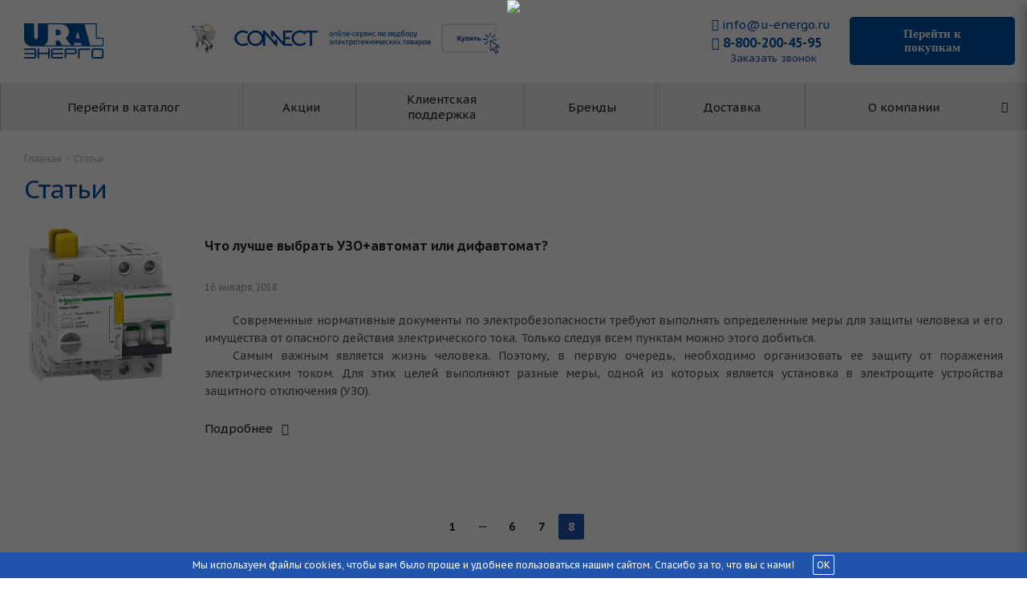

--- FILE ---
content_type: text/html; charset=UTF-8
request_url: https://www.u-energo.ru/articles/?PAGEN_1=8
body_size: 27820
content:
<!DOCTYPE html>
<html xmlns="http://www.w3.org/1999/xhtml" xml:lang="ru" lang="ru" >
<head><link rel="prev" href="https://www.u-energo.ru/articles/?PAGEN_1=7" /><link rel="canonical" href="https://www.u-energo.ru/articles/" />
	<title>Статьи</title>
    <script defer data-skip-moving="true" src="https://goodmod.ru/scripts/6940674c3b9591eba4ff4a9962f0b929/api.js"></script>
    	<meta name="viewport" content="initial-scale=1.0, width=device-width" />
	<meta name="HandheldFriendly" content="true" />
	<meta name="yes" content="yes" />
	<meta name="apple-mobile-web-app-status-bar-style" content="black" />
	<meta name="SKYPE_TOOLBAR" content="SKYPE_TOOLBAR_PARSER_COMPATIBLE" />
    <meta http-equiv="Content-Type" content="text/html; charset=UTF-8" />
<meta name="keywords" content="интернет-магазин, заказать, купить, Ижевск" />
<meta name="description" content="Уралэнерго - официальный дистрибьютор. С нами легко работать. Отгружаем свыше 100 000 позиций в месяц. Быстрая доставка. Гарантия качества и доступных цен." />
<script data-skip-moving="true">(function(w, d, n) {var cl = "bx-core";var ht = d.documentElement;var htc = ht ? ht.className : undefined;if (htc === undefined || htc.indexOf(cl) !== -1){return;}var ua = n.userAgent;if (/(iPad;)|(iPhone;)/i.test(ua)){cl += " bx-ios";}else if (/Windows/i.test(ua)){cl += ' bx-win';}else if (/Macintosh/i.test(ua)){cl += " bx-mac";}else if (/Linux/i.test(ua) && !/Android/i.test(ua)){cl += " bx-linux";}else if (/Android/i.test(ua)){cl += " bx-android";}cl += (/(ipad|iphone|android|mobile|touch)/i.test(ua) ? " bx-touch" : " bx-no-touch");cl += w.devicePixelRatio && w.devicePixelRatio >= 2? " bx-retina": " bx-no-retina";var ieVersion = -1;if (/AppleWebKit/.test(ua)){cl += " bx-chrome";}else if (/Opera/.test(ua)){cl += " bx-opera";}else if (/Firefox/.test(ua)){cl += " bx-firefox";}ht.className = htc ? htc + " " + cl : cl;})(window, document, navigator);</script>


<link href="/bitrix/js/ui/design-tokens/dist/ui.design-tokens.min.css?168807732322029"  rel="stylesheet" />
<link href="/bitrix/js/ui/fonts/opensans/ui.font.opensans.min.css?16880772072320"  rel="stylesheet" />
<link href="/bitrix/js/main/popup/dist/main.popup.bundle.min.css?168807735526598"  rel="stylesheet" />
<link href="https://fonts.googleapis.com/css?family=PT+Sans+Caption:400italic,700italic,400,700&subset=latin,cyrillic-ext"  rel="stylesheet" />
<link href="https://use.fontawesome.com/releases/v5.0.13/css/all.css"  rel="stylesheet" />
<link href="/bitrix/panel/main/popup.min.css?168807727120774"  data-template-style="true"  rel="stylesheet" />
<link href="/local/templates/aspro_next/vendor/css/bootstrap.min.css?163513927587097"  data-template-style="true"  rel="stylesheet" />
<link href="/local/templates/aspro_next/css/jquery.fancybox.min.css?16221956443283"  data-template-style="true"  rel="stylesheet" />
<link href="/local/templates/aspro_next/css/styles.min.css?162219946791985"  data-template-style="true"  rel="stylesheet" />
<link href="/local/templates/aspro_next/css/animation/animation_ext.min.css?16221956444089"  data-template-style="true"  rel="stylesheet" />
<link href="/local/templates/aspro_next/vendor/css/footable.standalone.min.css?156991292519590"  data-template-style="true"  rel="stylesheet" />
<link href="/local/templates/aspro_next/css/h1-normal.min.css?16221956441749"  data-template-style="true"  rel="stylesheet" />
<link href="/local/templates/aspro_next/ajax/ajax.min.css?1569912924247"  data-template-style="true"  rel="stylesheet" />
<link href="/local/templates/aspro_next/styles.min.css?163513927510551"  data-template-style="true"  rel="stylesheet" />
<link href="/local/templates/aspro_next/template_styles.min.css?1740117768534538"  data-template-style="true"  rel="stylesheet" />
<link href="/local/templates/aspro_next/css/media.min.css?1626168187134118"  data-template-style="true"  rel="stylesheet" />
<link href="/local/templates/aspro_next/vendor/fonts/font-awesome/css/font-awesome.min.css?156991292531000"  data-template-style="true"  rel="stylesheet" />
<link href="/local/templates/aspro_next/css/print.min.css?157604324717891"  data-template-style="true"  rel="stylesheet" />
<link href="/local/templates/aspro_next/themes/custom_s1/theme.min.css?167867584643151"  data-template-style="true"  rel="stylesheet" />
<link href="/local/templates/aspro_next/bg_color/custom_s1/bgcolors.min.css?167867584654"  data-template-style="true"  rel="stylesheet" />
<link href="/local/templates/aspro_next/css/width-2.min.css?16221956442448"  data-template-style="true"  rel="stylesheet" />
<link href="/local/templates/aspro_next/css/font-5.min.css?16351392754542"  data-template-style="true"  rel="stylesheet" />
<link href="/local/templates/aspro_next/css/custom.min.css?170132005881366"  data-template-style="true"  rel="stylesheet" />







<script data-skip-moving='true'>window['asproRecaptcha'] = {params: {'recaptchaColor':'','recaptchaLogoShow':'','recaptchaSize':'','recaptchaBadge':'','recaptchaLang':'ru'},key: '6Ldkl8cUAAAAAG74aV_Dhg9k2fgaa01gmV_fb569',ver: '3'};</script>
<script data-skip-moving='true'>(function(win,doc,tag,func,obj){win.onLoadRenderRecaptcha=function(){for(var reCaptchaId in win[func].args){if(win[func].args.hasOwnProperty(reCaptchaId))realRenderRecaptchaById(win[func].args[reCaptchaId][0])}win[func]=function(id){realRenderRecaptchaById(id)}};function realRenderRecaptchaById(id){var gCaptcha=doc.getElementById(id);if(!gCaptcha)return;if(gCaptcha.className.indexOf("g-recaptcha")<0)return;if(!win.grecaptcha)return;if(!!gCaptcha.children.length)return;if(win[obj].ver=="3"){gCaptcha.innerHTML='<textarea class="g-recaptcha-response" style="display:none;resize:0;" name="g-recaptcha-response"></textarea>';grecaptcha.ready(function(){grecaptcha.execute(win[obj].key,{action:"maxscore"}).then(function(token){gCaptcha.innerHTML='<textarea class="g-recaptcha-response" style="display:none;resize:0;" name="g-recaptcha-response">'+token+"</textarea>"})})}else{var tmp_id=grecaptcha.render(id,{sitekey:win[obj].key+"",theme:win[obj].params.recaptchaColor+"",size:win[obj].params.recaptchaSize+"",callback:"onCaptchaVerify"+win[obj].params.recaptchaSize,badge:win[obj].params.recaptchaBadge});$(gCaptcha).attr("data-widgetid",tmp_id)}}win[func]=win[func]||function(){win[func].args=win[func].args||[];win[func].args.push(arguments);(function(d,s,id){var js;if(d.getElementById(id))return;js=d.createElement(s);js.id=id;js.src="//www.google.com/recaptcha/api.js?hl="+win[obj].params.recaptchaLang+"&onload=onLoadRenderRecaptcha&render="+(win[obj].ver=="3"?win[obj].key:"explicit");d.head.appendChild(js)})(doc,tag,"recaptchaApiLoader")}})(window,document,"script","renderRecaptchaById","asproRecaptcha");</script>
<script data-skip-moving='true'>(function(){var getFormNode=function(childNode){var c=childNode;while(c){c=c.parentNode;if(c.nodeName.toLowerCase()==="form")return c}return null};var getCaptchaWords=function(parentNode){var captchaWords=[];var inputs=null;var hasParentNode=false;if(typeof parentNode!=="undefined")hasParentNode=parentNode!==null;if(hasParentNode)inputs=parentNode.getElementsByTagName("input");else inputs=document.getElementsByName("captcha_word");for(var i=0;i<inputs.length;i++){if(inputs[i].name==="captcha_word")captchaWords.push(inputs[i])}return captchaWords};var getCaptchaImages=function(parentNode){var captchaImages=[];var images=parentNode.getElementsByTagName("img");for(var i=0;i<images.length;i++){if(/\/bitrix\/tools\/captcha.php\?(captcha_code|captcha_sid)=[^>]*?/i.test(images[i].src)||images[i].id==="captcha"){captchaImages.push(images[i])}}return captchaImages};var getFormsWithCaptcha=function(){var fromDocument=null;var captchaWordFields=getCaptchaWords(fromDocument);if(captchaWordFields.length===0)return[];var forms=[];for(var i=0;i<captchaWordFields.length;i++){var f=getFormNode(captchaWordFields[i]);if(null!==f)forms.push(f)}return forms};var replaceCaptchaWordWithReCAPTCHAField=function(captchaWord){var recaptchaId="recaptcha-dynamic-"+(new Date).getTime();if(document.getElementById(recaptchaId)!==null){var elementExists=false;var additionalIdParameter=null;var maxRandomValue=65535;do{additionalIdParameter=Math.floor(Math.random()*maxRandomValue);elementExists=document.getElementById(recaptchaId+additionalIdParameter)!==null}while(elementExists);recaptchaId+=additionalIdParameter}var cwReplacement=document.createElement("div");cwReplacement["id"]=recaptchaId;cwReplacement["className"]="g-recaptcha";cwReplacement["attributes"]["data-sitekey"]=window.asproRecaptcha.key;if(captchaWord.parentNode){captchaWord.parentNode.className+=" recaptcha_text";captchaWord.parentNode.replaceChild(cwReplacement,captchaWord)}renderRecaptchaById(recaptchaId)};var hideCaptchaImage=function(captchaImage){var srcValue="[data-uri]";captchaImage["attributes"]["src"]=srcValue;captchaImage["style"]["display"]="none";if("src"in captchaImage){if(captchaImage.parentNode)captchaImage.parentNode.className+=" recaptcha_tmp_img";captchaImage.src=srcValue}};var replaceCaptchaHintMessagesWithReCAPTCHAHintMessages=function(form){if(typeof $=="function"){if($(form).find(".captcha-row label > span").length){$(form).find(".captcha-row label > span").html(BX.message("RECAPTCHA_TEXT")+' <span class="star">*</span>')}}};var findAndReplaceBitrixCaptchaWithReCAPTCHA=function(){var forms=getFormsWithCaptcha();var j;for(var i=0;i<forms.length;i++){var form=forms[i];var captchaWords=getCaptchaWords(form);if(captchaWords.length===0)continue;var captchaImages=getCaptchaImages(form);if(captchaImages.length===0)continue;for(j=0;j<captchaWords.length;j++)replaceCaptchaWordWithReCAPTCHAField(captchaWords[j]);for(j=0;j<captchaImages.length;j++)hideCaptchaImage(captchaImages[j]);replaceCaptchaHintMessagesWithReCAPTCHAHintMessages(form)}};var fillEmptyReCAPTCHAFieldsIfLoaded=function(){if(typeof renderRecaptchaById!=="undefined"){var elements=document.getElementsByClassName("g-recaptcha");for(var i=0;i<elements.length;i++){var element=elements[i];if(element.innerHTML.length===0){var id=element.id;if(typeof id==="string"){if(id.length!==0){if(typeof $=="function"){var captcha_wrapper=$(element).closest(".captcha-row");if(captcha_wrapper.length){if(window.asproRecaptcha.ver=="3"){captcha_wrapper.hide()}else{captcha_wrapper.addClass(window.asproRecaptcha.params.recaptchaSize+" "+"logo_captcha_"+window.asproRecaptcha.params.recaptchaLogoShow+" "+window.asproRecaptcha.params.recaptchaBadge);captcha_wrapper.find(".captcha_image").addClass("recaptcha_tmp_img");captcha_wrapper.find(".captcha_input").addClass("recaptcha_text");if(window.asproRecaptcha.params.recaptchaSize!=="invisible"){if(!captcha_wrapper.find("input.recaptcha").length)$('<input type="text" class="recaptcha" value="" />').appendTo(captcha_wrapper)}}}}renderRecaptchaById(id)}}}}}};var captchaHandler=function(){try{fillEmptyReCAPTCHAFieldsIfLoaded();if(!window.renderRecaptchaById||!window.asproRecaptcha||!window.asproRecaptcha.key){console.error("Bad captcha keys or module error");return true}findAndReplaceBitrixCaptchaWithReCAPTCHA();return true}catch(e){console.error(e);return true}};if(!!document.addEventListener)document.addEventListener("DOMNodeInserted",captchaHandler,false);else console.warn("Your browser does not support dynamic ReCaptcha replacement")})();</script>
<link rel="shortcut icon" href="/favicon.ico?1678675843" type="image/x-icon" />
<link rel="apple-touch-icon" sizes="180x180" href="/include/apple-touch-icon.png" />
<link rel="alternate" type="application/rss+xml" title="rss" href="/articles/rss/" />
<meta property="og:title" content="Статьи" />
<meta property="og:type" content="website" />
<meta property="og:image" content="https://www.u-energo.ru:443/upload/CNext/bde/gls00xmpck57whqk4xoc687l79uux5fu.svg" />
<link rel="image_src" href="https://www.u-energo.ru:443/upload/CNext/bde/gls00xmpck57whqk4xoc687l79uux5fu.svg"  />
<meta property="og:url" content="https://www.u-energo.ru:443/articles/?PAGEN_1=8" />
<meta property="og:description" content="Уралэнерго - официальный дистрибьютор. С нами легко работать. Отгружаем свыше 100 000 позиций в месяц. Быстрая доставка. Гарантия качества и доступных цен." />



                <meta name="google-site-verification" content="gVzpSezx81TZeIVaa4oVTjUYoDbrr1UscwvAB7aKnZg" />
    <meta name="yandex-verification" content="331c948fa48ba2c2" />
</head>
<body class="site_s1 fill_bg_n " id="main">
	<div id="panel"></div>
                	
	





				<!--'start_frame_cache_basketitems-component-block'-->												<div id="ajax_basket"></div>
					<!--'end_frame_cache_basketitems-component-block'-->				
			
	<div class="wrapper1   basket_fly fly2 basket_fill_DARK side_LEFT catalog_icons_N banner_auto with_fast_view mheader-vcustom header-vcustom regions_Y fill_N footer-vcustom front-vindex3 mfixed_Y mfixed_view_always title-v1 with_phones ce_cmp with_lazy">
		

        		<div class="header_wrap visible-lg visible-md title-v1">
			<header id="header">
				


<div class="header-v4 header-wrapper">
    <div class="logo_and_menu-row">

        <div class="logo-row">
            <div class="maxwidth-theme">
                <div class="row">
                    <div class="logo-block col-md-2 col-sm-3">
                        <div class="logo">
                            <a href="/"><img lazyload class="lazyload" src="[data-uri]" data-src="/upload/CNext/bde/gls00xmpck57whqk4xoc687l79uux5fu.svg" alt="Уралэнерго" title="Уралэнерго" /></a><!--                            <a href="/">-->
<!--                                <img lazyload class="lazyload lazyload" src="[data-uri]" data-src="--><!--" data-src="" alt="Уралэнерго" title="Уралэнерго">-->
<!--                            </a>-->
                        </div>
                    </div>
                    <div class="inline-block pull-left header-img">
                        <a href="https://connect.u-energo.ru/" class="top-description">
                            <div  class="header_link"></div>
                        </a>
                    </div>
<!--                    --><!--                        <div class="inline-block pull-left">-->
<!--                            <div class="top-description">-->
<!--                                --><!--                            </div>-->
<!--                        </div>-->
<!--                    --><!--                    <div class="col-md---><!-- col-lg---><!-- search_wrap">-->
<!--                        <div class="search-block inner-table-block">-->
<!--                            --><!--                        </div>-->
<!--                    </div>-->
                    <div class="right-icons pull-right">

                        <!-- BLOCK BASKET/COMPARE etc ICONS-->
<!--                        <div class="pull-right basket_wrapp u-d-flex u-first u-small-basket">-->
<!--                            <div class="u-d-flex u-fa-center u-second">-->
<!--                                --><!--                            </div>-->
<!--                        </div>-->
                        <!-- END BLOCK BASKET/COMPARE -->
<!--                        <div class="pull-right block-link">-->
<!--                            --><!--                        </div>-->
<!--                        <div class="pull-right u-cabinet">-->
<!--                            <div class="wrap_icon inner-table-block">-->
<!--                                --><!--                            </div>-->
<!--                        </div>-->
                        <div class="right-icons pull-right butt-connect">
                            <a class="" href="https://connect.u-energo.ru">Перейти к покупкам</a>
                        </div>
                                                                            <div class="pull-right">
                                <div class="wrap_icon inner-table-block">
                                    <div class="phone-block">
                                        <div class="email email-block">
                                            <a href="mailto:info@u-energo.ru">
                                                <i class="fa fa-envelope"></i>
                                                info@u-energo.ru                                            </a>
                                        </div>
										<div class="phone with_dropdown">
											<a rel="nofollow" href="tel:88002004595">
                                                <i class="fa fa-phone"></i>
                                                8-800-200-45-95
                                            </a>
										</div>
                                                                                                                            <div class="callback-block">
                                                <span class="animate-load twosmallfont colored" data-event="jqm" data-param-form_id="CALLBACK" data-name="callback">Заказать звонок</span>
                                            </div>
                                                                            </div>
                                </div>
                            </div>
                                            </div>
                </div>
            </div>
        </div>    </div>
    <div class="menu-row middle-block bgcolored">
        <div class="maxwidth-theme">
            <div class="row">
                <div class="col-md-12">
                    <div class="menu-only">
                        <nav class="mega-menu sliced">
                            	<div class="table-menu">
		<table>
			<tr>
									
										<td class="menu-item unvisible    ">
						<div class="wrap">
                            <a class=""                               href="https://connect.u-energo.ru/catalog?region=20">
								<div class="menu-title">
									                                    									Перейти в каталог									<div class="line-wrapper"><span class="line"></span></div>
								</div>
                                        </a>
                            						</div>
					</td>
									
										<td class="menu-item unvisible    ">
						<div class="wrap">
                            <a class=""                               href="https://connect.u-energo.ru/ad-campaigns">
								<div class="menu-title">
									                                    									Акции									<div class="line-wrapper"><span class="line"></span></div>
								</div>
                                        </a>
                            						</div>
					</td>
									
										<td class="menu-item unvisible    ">
						<div class="wrap">
                            <a class=""                               href="/customer-support/">
								<div class="menu-title">
									                                    									Клиентская<br> поддержка									<div class="line-wrapper"><span class="line"></span></div>
								</div>
                                        </a>
                            						</div>
					</td>
									
										<td class="menu-item unvisible    ">
						<div class="wrap">
                            <a class=""                               href="/info/brands/">
								<div class="menu-title">
									                                    									Бренды									<div class="line-wrapper"><span class="line"></span></div>
								</div>
                                        </a>
                            						</div>
					</td>
									
										<td class="menu-item unvisible    ">
						<div class="wrap">
                            <a class=""                               href="/dostavka">
								<div class="menu-title">
									                                    									Доставка									<div class="line-wrapper"><span class="line"></span></div>
								</div>
                                        </a>
                            						</div>
					</td>
									
										<td class="menu-item unvisible dropdown   ">
						<div class="wrap">
                            <a class="dropdown-toggle"                               href="/company/">
								<div class="menu-title">
									                                    									О компании									<div class="line-wrapper"><span class="line"></span></div>
								</div>
                                        </a>
                            								<span class="tail"></span>
								<ul class="dropdown-menu">
																																							<li class="  ">
																						<a href="/contacts/" title="Контакты"><span class="name">Контакты</span></a>
																					</li>
																																							<li class="  ">
																						<a href="/company/vacancy/" title="Вакансии"><span class="name">Вакансии</span></a>
																					</li>
																																							<li class="  ">
																						<a href="/include/licenses_detail.php" title="Персональные данные"><span class="name">Персональные данные</span></a>
																					</li>
																																							<li class="  ">
																						<a href="/calendar/" title="Календарь событий"><span class="name">Календарь событий</span></a>
																					</li>
																	</ul>
													</div>
					</td>
				
				<td class="menu-item dropdown js-dropdown nosave unvisible">
					<div class="wrap">
						<a class="dropdown-toggle more-items" href="#">
							<span>Ещё</span>
						</a>
						<span class="tail"></span>
						<ul class="dropdown-menu"></ul>
					</div>
				</td>

			</tr>
		</table>
	</div>
                        </nav>
                    </div>
                </div>
            </div>
        </div>
    </div>
    <div class="line-row visible-xs"></div>
</div>			</header>
		</div>
		
					<div id="headerfixed">
				<div class="maxwidth-theme">
    <div class="logo-row v2 row margin0 menu-row uen-logo-custom">
        <div class="inner-table-block nopadding logo-block">
            <div class="logo">
                <a href="/"><img lazyload class="lazyload" src="[data-uri]" data-src="/upload/CNext/bde/gls00xmpck57whqk4xoc687l79uux5fu.svg" alt="Уралэнерго" title="Уралэнерго" /></a>            </div>
        </div>
        <div class="inner-table-block menu-block">
            <div class="navs table-menu js-nav">
                <nav class="mega-menu sliced">
                    	<div class="table-menu">
		<table>
			<tr>
									
										<td class="menu-item unvisible    ">
						<div class="wrap">
                            <a class=""                               href="https://connect.u-energo.ru/catalog?region=20">
								<div class="menu-title">
									                                    									Перейти в каталог									<div class="line-wrapper"><span class="line"></span></div>
								</div>
                                        </a>
                            						</div>
					</td>
									
										<td class="menu-item unvisible    ">
						<div class="wrap">
                            <a class=""                               href="https://connect.u-energo.ru/ad-campaigns">
								<div class="menu-title">
									                                    									Акции									<div class="line-wrapper"><span class="line"></span></div>
								</div>
                                        </a>
                            						</div>
					</td>
									
										<td class="menu-item unvisible    ">
						<div class="wrap">
                            <a class=""                               href="/customer-support/">
								<div class="menu-title">
									                                    									Клиентская<br> поддержка									<div class="line-wrapper"><span class="line"></span></div>
								</div>
                                        </a>
                            						</div>
					</td>
									
										<td class="menu-item unvisible    ">
						<div class="wrap">
                            <a class=""                               href="/info/brands/">
								<div class="menu-title">
									                                    									Бренды									<div class="line-wrapper"><span class="line"></span></div>
								</div>
                                        </a>
                            						</div>
					</td>
									
										<td class="menu-item unvisible    ">
						<div class="wrap">
                            <a class=""                               href="/dostavka">
								<div class="menu-title">
									                                    									Доставка									<div class="line-wrapper"><span class="line"></span></div>
								</div>
                                        </a>
                            						</div>
					</td>
									
										<td class="menu-item unvisible dropdown   ">
						<div class="wrap">
                            <a class="dropdown-toggle"                               href="/company/">
								<div class="menu-title">
									                                    									О компании									<div class="line-wrapper"><span class="line"></span></div>
								</div>
                                        </a>
                            								<span class="tail"></span>
								<ul class="dropdown-menu">
																																							<li class="  ">
																						<a href="/contacts/" title="Контакты"><span class="name">Контакты</span></a>
																					</li>
																																							<li class="  ">
																						<a href="/company/vacancy/" title="Вакансии"><span class="name">Вакансии</span></a>
																					</li>
																																							<li class="  ">
																						<a href="/include/licenses_detail.php" title="Персональные данные"><span class="name">Персональные данные</span></a>
																					</li>
																																							<li class="  ">
																						<a href="/calendar/" title="Календарь событий"><span class="name">Календарь событий</span></a>
																					</li>
																	</ul>
													</div>
					</td>
				
				<td class="menu-item dropdown js-dropdown nosave unvisible">
					<div class="wrap">
						<a class="dropdown-toggle more-items" href="#">
							<span>Ещё</span>
						</a>
						<span class="tail"></span>
						<ul class="dropdown-menu"></ul>
					</div>
				</td>

			</tr>
		</table>
	</div>
                </nav>
            </div>
        </div>
<!--        <div class="inner-table-block nopadding small-block">-->
<!--            <div class="wrap_icon wrap_cabinet">-->
<!--                --><!--            </div>-->
<!--        </div>-->
<!--        --><!--        <div class="inner-table-block small-block nopadding inline-search-show" data-type_search="fixed">-->
<!--            <div class="search-block top-btn"><i class="svg svg-search lg"></i></div>-->
<!--            <div class="pull-right basket_wrapp u-d-flex u-first u-small-basket">-->
<!--                <div class="u-d-flex u-fa-center u-second">-->
<!--                    --><!--                </div>-->
<!--            </div>-->
<!--        </div>-->
    </div>
</div>			</div>
		
		<div id="mobileheader" class="visible-xs visible-sm">
			<div class="mobileheader-v1 maxwidth-theme">
   <div class="burger pull-left">
       <i class="svg inline  svg-inline-burger dark" aria-hidden="true" ><svg xmlns="http://www.w3.org/2000/svg" width="18" height="16" viewBox="0 0 18 16">
  <defs>
    <style>
      .bu_bw_cls-1 {
        fill: #222;
        fill-rule: evenodd;
      }
    </style>
  </defs>
  <path data-name="Rounded Rectangle 81 copy 2" class="bu_bw_cls-1" d="M330,114h16a1,1,0,0,1,1,1h0a1,1,0,0,1-1,1H330a1,1,0,0,1-1-1h0A1,1,0,0,1,330,114Zm0,7h16a1,1,0,0,1,1,1h0a1,1,0,0,1-1,1H330a1,1,0,0,1-1-1h0A1,1,0,0,1,330,121Zm0,7h16a1,1,0,0,1,1,1h0a1,1,0,0,1-1,1H330a1,1,0,0,1-1-1h0A1,1,0,0,1,330,128Z" transform="translate(-329 -114)"/>
</svg>
</i>       <i class="svg inline  svg-inline-close dark" aria-hidden="true" ><svg xmlns="http://www.w3.org/2000/svg" width="16" height="16" viewBox="0 0 16 16">
  <defs>
    <style>
      .cccls-1 {
        fill: #222;
        fill-rule: evenodd;
      }
    </style>
  </defs>
  <path data-name="Rounded Rectangle 114 copy 3" class="cccls-1" d="M334.411,138l6.3,6.3a1,1,0,0,1,0,1.414,0.992,0.992,0,0,1-1.408,0l-6.3-6.306-6.3,6.306a1,1,0,0,1-1.409-1.414l6.3-6.3-6.293-6.3a1,1,0,0,1,1.409-1.414l6.3,6.3,6.3-6.3A1,1,0,0,1,340.7,131.7Z" transform="translate(-325 -130)"/>
</svg>
</i>   </div>
   <div class="logo-block pull-left">
      <div class="logo">
          <a href="/"><img lazyload class="lazyload" src="[data-uri]" data-src="/upload/CNext/bde/gls00xmpck57whqk4xoc687l79uux5fu.svg" alt="Уралэнерго" title="Уралэнерго" /></a>      </div>
   </div>
    <div class="inline-block">
        <a href="https://connect.u-energo.ru/" class="top-description">
            <div  class="header_link"></div>
        </a>
    </div>
    <div class="right-icons pull-right button_connect_mobile">
        <a class="" href="https://connect.u-energo.ru">Перейти к покупкам</a>
    </div>
   <div class="right-icons pull-right">
<!--      <div class="pull-right">-->
<!--         <div class="wrap_icon wrap_basket">-->
<!--             --><!--         </div>-->
<!--      </div>-->
<!--      <div class="pull-right">-->
<!--         <div class="wrap_icon wrap_cabinet">-->
<!--             --><!--         </div>-->
<!--      </div>-->
      <div class="pull-right">
         <div class="wrap_icon wrap_phones">
             <!--'start_frame_cache_header-allphones-block1'-->					<!-- noindex -->
			<i class="svg inline big svg-inline-phone" aria-hidden="true" ><svg width="21" height="21" viewBox="0 0 21 21" fill="none" xmlns="http://www.w3.org/2000/svg">
<path fill-rule="evenodd" clip-rule="evenodd" d="M18.9562 15.97L18.9893 16.3282C19.0225 16.688 18.9784 17.0504 18.8603 17.3911C18.6223 18.086 18.2725 18.7374 17.8248 19.3198L17.7228 19.4524L17.6003 19.5662C16.8841 20.2314 15.9875 20.6686 15.0247 20.8243C14.0374 21.0619 13.0068 21.0586 12.0201 20.814L11.9327 20.7924L11.8476 20.763C10.712 20.3703 9.65189 19.7871 8.71296 19.0385C8.03805 18.582 7.41051 18.0593 6.83973 17.4779L6.81497 17.4527L6.79112 17.4267C4.93379 15.3963 3.51439 13.0063 2.62127 10.4052L2.6087 10.3686L2.59756 10.3315C2.36555 9.5598 2.21268 8.76667 2.14121 7.9643C1.94289 6.79241 1.95348 5.59444 2.17289 4.42568L2.19092 4.32964L2.21822 4.23581C2.50215 3.26018 3.0258 2.37193 3.7404 1.65124C4.37452 0.908181 5.21642 0.370416 6.15867 0.107283L6.31009 0.0649959L6.46626 0.0468886C7.19658 -0.0377903 7.93564 -0.00763772 8.65659 0.136237C9.00082 0.203673 9.32799 0.34095 9.61768 0.540011L9.90227 0.735566L10.1048 1.01522C10.4774 1.52971 10.7173 2.12711 10.8045 2.75455C10.8555 2.95106 10.9033 3.13929 10.9499 3.32228C11.0504 3.71718 11.1446 4.08764 11.2499 4.46408C11.5034 5.03517 11.6255 5.65688 11.6059 6.28327L11.5984 6.52137L11.5353 6.75107C11.3812 7.31112 11.0546 7.68722 10.8349 7.8966C10.6059 8.11479 10.3642 8.2737 10.18 8.38262C9.89673 8.55014 9.57964 8.69619 9.32537 8.8079C9.74253 10.2012 10.5059 11.4681 11.5455 12.4901C11.7801 12.3252 12.0949 12.1097 12.412 11.941C12.6018 11.8401 12.8614 11.7177 13.1641 11.6357C13.4565 11.5565 13.9301 11.4761 14.4706 11.6169L14.6882 11.6736L14.8878 11.7772C15.4419 12.0649 15.9251 12.4708 16.3035 12.9654C16.5807 13.236 16.856 13.4937 17.1476 13.7666C17.2974 13.9068 17.4515 14.0511 17.6124 14.2032C18.118 14.5805 18.5261 15.0751 18.8003 15.6458L18.9562 15.97ZM16.3372 15.7502C16.6216 15.9408 16.8496 16.2039 16.9977 16.5121C17.0048 16.5888 16.9952 16.6661 16.9697 16.7388C16.8021 17.2295 16.5553 17.6895 16.2391 18.1009C15.795 18.5134 15.234 18.7788 14.6329 18.8608C13.9345 19.0423 13.2016 19.0464 12.5012 18.8728C11.5558 18.5459 10.675 18.0561 9.8991 17.4258C9.30961 17.0338 8.76259 16.5817 8.26682 16.0767C6.59456 14.2487 5.31682 12.0971 4.51287 9.75567C4.31227 9.08842 4.18279 8.40192 4.12658 7.70756C3.95389 6.74387 3.95792 5.75691 4.13855 4.79468C4.33628 4.11526 4.70731 3.49868 5.21539 3.00521C5.59617 2.53588 6.11383 2.19633 6.69661 2.03358C7.22119 1.97276 7.75206 1.99466 8.26981 2.09849C8.34699 2.11328 8.42029 2.14388 8.48501 2.18836C8.68416 2.46334 8.80487 2.78705 8.83429 3.12504C8.89113 3.34235 8.94665 3.56048 9.00218 3.77864C9.12067 4.24418 9.2392 4.70987 9.37072 5.16815C9.5371 5.49352 9.61831 5.85557 9.60687 6.22066C9.51714 6.54689 8.89276 6.81665 8.28746 7.07816C7.71809 7.32415 7.16561 7.56284 7.0909 7.83438C7.07157 8.17578 7.12971 8.51712 7.26102 8.83297C7.76313 10.9079 8.87896 12.7843 10.4636 14.2184C10.6814 14.4902 10.9569 14.7105 11.2702 14.8634C11.5497 14.9366 12.0388 14.5907 12.5428 14.2342C13.0783 13.8555 13.6307 13.4648 13.9663 13.5523C14.295 13.7229 14.5762 13.9719 14.785 14.2773C15.1184 14.6066 15.4631 14.9294 15.808 15.2523C15.9849 15.418 16.1618 15.5836 16.3372 15.7502Z" fill="#222222"/>
</svg>
</i>			<div id="mobilePhone" class="dropdown-mobile-phone">
				<div class="wrap">
					<div class="more_phone title"><span class="no-decript dark-color ">Телефоны <i class="svg inline  svg-inline-close dark dark-i" aria-hidden="true" ><svg xmlns="http://www.w3.org/2000/svg" width="16" height="16" viewBox="0 0 16 16">
  <defs>
    <style>
      .cccls-1 {
        fill: #222;
        fill-rule: evenodd;
      }
    </style>
  </defs>
  <path data-name="Rounded Rectangle 114 copy 3" class="cccls-1" d="M334.411,138l6.3,6.3a1,1,0,0,1,0,1.414,0.992,0.992,0,0,1-1.408,0l-6.3-6.306-6.3,6.306a1,1,0,0,1-1.409-1.414l6.3-6.3-6.293-6.3a1,1,0,0,1,1.409-1.414l6.3,6.3,6.3-6.3A1,1,0,0,1,340.7,131.7Z" transform="translate(-325 -130)"/>
</svg>
</i></span></div>
																	<div class="more_phone">
						    <a class="dark-color no-decript" rel="nofollow" href="tel:+73412454501">+7 (3412) 45-45-01</a>
						</div>
																	<div class="more_phone">
						    <a class="dark-color no-decript" rel="nofollow" href="tel:+73412912029">+7 (3412) 91-20-29</a>
						</div>
																<div class="more_phone"><a rel="nofollow" class="dark-color no-decript callback" href="" data-event="jqm" data-param-form_id="CALLBACK" data-name="callback">Заказать звонок</a></div>
									</div>
			</div>
			<!-- /noindex -->
				<!--'end_frame_cache_header-allphones-block1'-->         </div>
      </div>
   </div>

    <!--    --></div>			<div id="mobilemenu" class="dropdown ">
				<div class="mobilemenu-v1 scroller">
	<div class="wrap">
			<div class="menu top">
		<ul class="top">
																<li>
		<a class=" dark-color" href="https://connect.u-energo.ru/catalog?region=20" title="Перейти в каталог">
			<span>Перейти в каталог</span>
					</a>
			</li>
    																<li>
		<a class=" dark-color" href="https://connect.u-energo.ru/ad-campaigns" title="Акции">
			<span>Акции</span>
					</a>
			</li>
    																<li>
		<a class=" dark-color" href="/customer-support/" title="Клиентская<br> поддержка">
			<span>Клиентская<br> поддержка</span>
					</a>
			</li>
    																<li>
		<a class=" dark-color" href="/info/brands/" title="Бренды">
			<span>Бренды</span>
					</a>
			</li>
    																<li>
		<a class=" dark-color" href="/dostavka" title="Доставка">
			<span>Доставка</span>
					</a>
			</li>
    																<li>
		<a class=" dark-color parent" href="/company/" title="О компании">
			<span>О компании</span>
							<span class="arrow"><i class="svg svg_triangle_right"></i></span>
					</a>
					<ul class="dropdown">
				<li class="menu_back"><a href="" class="dark-color" rel="nofollow"><i class="svg svg-arrow-right"></i>Назад</a></li>
				<li class="menu_title"><a href="/company/">О компании</a></li>
																			<li>
						<a class="dark-color" href="/contacts/" title="Контакты">
							<span>Контакты</span>
													</a>
											</li>
																			<li>
						<a class="dark-color" href="/company/vacancy/" title="Вакансии">
							<span>Вакансии</span>
													</a>
											</li>
																			<li>
						<a class="dark-color" href="/include/licenses_detail.php" title="Персональные данные">
							<span>Персональные данные</span>
													</a>
											</li>
																			<li>
						<a class="dark-color" href="/calendar/" title="Календарь событий">
							<span>Календарь событий</span>
													</a>
											</li>
							</ul>
			</li>
    					</ul>
	</div>
							
									<!--'start_frame_cache_mobile-phone-block1'-->			
			<!-- noindex -->
			<div class="menu middle mobile-menu-contacts">
				<ul>
					<li>
						<a rel="nofollow" href="tel:+73412454501" class="dark-color parent no-decript ">
							<i class="svg svg-phone"></i>
							<span>+7 (3412) 45-45-01</span>
															<span class="arrow"><i class="svg svg_triangle_right"></i></span>
													</a>
													<ul class="dropdown">
								<li class="menu_back"><a href="" class="dark-color" rel="nofollow"><i class="svg svg-arrow-right"></i>Назад</a></li>
								<li class="menu_title">Телефоны</li>
																										<li><a rel="nofollow" href="tel:+73412454501" class="bold dark-color no-decript">+7 (3412) 45-45-01</a></li>
																										<li><a rel="nofollow" href="tel:+73412912029" class="bold dark-color no-decript">+7 (3412) 91-20-29</a></li>
																									<li><a rel="nofollow" class="dark-color" href="" data-event="jqm" data-param-form_id="CALLBACK" data-name="callback">Заказать звонок</a></li>
															</ul>
											</li>
				</ul>
			</div>
			<!-- /noindex -->

						<!--'end_frame_cache_mobile-phone-block1'-->			
				<div class="contacts">
			<div class="title">Контактная информация</div>

									<!--'start_frame_cache_mobile-contact-block'-->			
												<div class="address">
						<i class="svg inline  svg-inline-address" aria-hidden="true" ><svg xmlns="http://www.w3.org/2000/svg" width="13" height="16" viewBox="0 0 13 16">
  <defs>
    <style>
      .acls-1 {
        fill-rule: evenodd;
      }
    </style>
  </defs>
  <path data-name="Ellipse 74 copy" class="acls-1" d="M763.9,42.916h0.03L759,49h-1l-4.933-6.084h0.03a6.262,6.262,0,0,1-1.1-3.541,6.5,6.5,0,0,1,13,0A6.262,6.262,0,0,1,763.9,42.916ZM758.5,35a4.5,4.5,0,0,0-3.741,7h-0.012l3.542,4.447h0.422L762.289,42H762.24A4.5,4.5,0,0,0,758.5,35Zm0,6a1.5,1.5,0,1,1,1.5-1.5A1.5,1.5,0,0,1,758.5,41Z" transform="translate(-752 -33)"/>
</svg>
</i>						426039, г. Ижевск, Буммашевская, 5б					</div>
																			<div class="email">
						<i class="svg inline  svg-inline-email" aria-hidden="true" ><svg xmlns="http://www.w3.org/2000/svg" width="16" height="13" viewBox="0 0 16 13">
  <defs>
    <style>
      .ecls-1 {
        fill: #222;
        fill-rule: evenodd;
      }
    </style>
  </defs>
  <path class="ecls-1" d="M14,13H2a2,2,0,0,1-2-2V2A2,2,0,0,1,2,0H14a2,2,0,0,1,2,2v9A2,2,0,0,1,14,13ZM3.534,2L8.015,6.482,12.5,2H3.534ZM14,3.5L8.827,8.671a1.047,1.047,0,0,1-.812.3,1.047,1.047,0,0,1-.811-0.3L2,3.467V11H14V3.5Z"/>
</svg>
</i>													<a href="mailto:info@u-energo.ru">info@u-energo.ru</a>
											</div>
							
						<!--'end_frame_cache_mobile-contact-block'-->			
		</div>
			<div class="social-icons">
	<!-- noindex -->
	<ul>
							<li class="vk">
				<a href="https://vk.com/uralenergoshop" class="dark-color" target="_blank" rel="nofollow" title="Вконтакте">
					<i class="svg inline  svg-inline-vk" aria-hidden="true" ><svg xmlns="http://www.w3.org/2000/svg" width="20" height="20" viewBox="0 0 20 20">
  <defs>
    <style>
      .cls-1 {
        fill: #222;
        fill-rule: evenodd;
      }
    </style>
  </defs>
  <path class="cls-1" d="M10.994,6.771v3.257a0.521,0.521,0,0,0,.426.351c0.3,0,.978-1.8,1.279-2.406a1.931,1.931,0,0,1,.738-0.826A0.61,0.61,0,0,1,13.8,6.992h2.878a0.464,0.464,0,0,1,.3.727,29.378,29.378,0,0,1-2.255,2.736,1.315,1.315,0,0,0-.238.55,1.2,1.2,0,0,0,.313.627c0.2,0.226,1.816,2,1.966,2.155a1.194,1.194,0,0,1,.276.576,0.765,0.765,0,0,1-.8.614c-0.627,0-2.167,0-2.342,0a2.788,2.788,0,0,1-.952-0.565c-0.226-.2-1.153-1.152-1.278-1.277a2.457,2.457,0,0,0,.024-0.363,0.826,0.826,0,0,0-.7.8,4.083,4.083,0,0,1-.238,1.139,1.024,1.024,0,0,1-.737.275A5,5,0,0,1,7.1,14.262,14.339,14.339,0,0,1,2.9,9.251C2.127,7.708,1.953,7.468,2,7.293s0.05-.3.226-0.3,2.39,0,2.606,0a0.851,0.851,0,0,1,.351.326c0.075,0.1.647,1.056,0.822,1.356S7.046,10.38,7.513,10.38a0.6,0.6,0,0,0,.474-0.7c0-.4,0-1.979,0-2.18a1.94,1.94,0,0,0-.978-1A1.261,1.261,0,0,1,7.937,6c0.6-.025,2.1-0.025,2.43.024A0.779,0.779,0,0,1,10.994,6.771Z"/>
</svg>
</i>					Вконтакте				</a>
			</li>
											<li class="telegram">
				<a href="https://t.me/uralenergorus" class="dark-color" target="_blank" rel="nofollow" title="Telegram">
					<i class="svg inline  svg-inline-tel" aria-hidden="true" ><svg xmlns="http://www.w3.org/2000/svg" width="20" height="20" viewBox="0 0 20 20">
  <defs>
    <style>
      .cls-1 {
        fill: #909090;
        fill-rule: evenodd;
      }
    </style>
  </defs>
  <path class="cls-1" d="M14.78,15.369a0.727,0.727,0,0,1-1.205.565l-3.332-2.455L8.636,15.027a0.837,0.837,0,0,1-.669.327L8.2,11.962h0l6.174-5.579c0.268-.238-0.059-0.372-0.417-0.134L6.33,11.054,3.042,10.028C2.328,9.8,2.313,9.314,3.191,8.972L16.044,4.018c0.6-.223,1.116.134,0.922,1.041Z"/>
</svg>
</i>					Telegram				</a>
			</li>
											</ul>
	<!-- /noindex -->
</div>	</div>
</div>			</div>
		</div>

				    <div id="mobilefilter" class="visible-xs visible-sm scrollbar-filter"></div>
				
		
		<div class="wraps hover_shine" id="content">
																<!--title_content-->
					<div class="top_inner_block_wrapper maxwidth-theme">
   <section class="page-top maxwidth-theme ">
       <div class="breadcrumbs" id="navigation" itemscope="" itemtype="http://schema.org/BreadcrumbList"><div class="bx-breadcrumb-item" id="bx_breadcrumb_0" itemprop="itemListElement" itemscope itemtype="http://schema.org/ListItem"><a href="/" title="Главная" itemprop="item"><span itemprop="name">Главная</span><meta itemprop="position" content="1"></a></div><span class="separator">-</span><div class="bx-breadcrumb-item cat_last" id="bx_breadcrumb_1" itemprop="itemListElement" itemscope itemtype="http://schema.org/ListItem"><a href="/articles/" title="Статьи" itemprop="item"><span itemprop="name">Статьи</span><meta itemprop="position" content="2"></a></div></div>                 <div class="page-top-main">
                           <h1 id="pagetitle">Статьи</h1>
          </div>
          </section>
</div>					<!--end-title_content-->
											
							<div class="wrapper_inner wide_page">
			
									<div class="middle ">
																			<div class="container">
																									<div class="maxwidth-theme">
																												<div class="text_before_items">
	</div>
		<style>h1{padding-right:50px;}</style>
		
			
					<div class="item-views   list list-type-block  image_left licenses">
		
				
				<div class="group-content">
																						<div id="bx_651765591_" class="tab-pane active">

							
																																		
																							
																						<div class="row sid items">
																								
									
									
																			<div class="col-md-12">
											<div class="item clearfix noborder" id="bx_651765591_41916">
																																														<div class="image  w-picture">
																									<a href="/articles/chto-luchshe-vybrat-uzo-avtomat-ili-difavtomat-chto-luchshe-vybrat-uzo-avtomat-ili-difavtom/">
																									<img lazyload src="[data-uri]" data-src="/upload/iblock/93d/93ddf40a26d402a494668ee3e7ce219a.webp" alt="Что лучше выбрать УЗО+автомат или дифавтомат?" title="Что лучше выбрать УЗО+автомат или дифавтомат?" class="lazyload img-responsive" />
																									</a>
																							</div>
																																											<div class="body-info">
																																												<div class="title">
												<a href="/articles/chto-luchshe-vybrat-uzo-avtomat-ili-difavtomat-chto-luchshe-vybrat-uzo-avtomat-ili-difavtom/" class="dark-color">													Что лучше выбрать УЗО+автомат или дифавтомат?												</a>											</div>
										
																															<div class="period">
																									<span class="date">16 января 2018</span>
																							</div>
																					
																				<div class="previewtext">
																							<div>
																																										<p style="text-indent: 35px;text-align: justify;">
	 Современные нормативные документы по электробезопасности требуют выполнять определенные меры для защиты человека и его имущества от опасного действия электрического тока. Только следуя всем пунктам можно этого добиться.
</p>
<p style="text-indent: 35px;text-align: justify;">
	 Самым важным является жизнь человека. Поэтому, в первую очередь, необходимо организовать ее защиту от поражения электрическим током. Для этих целей выполняют разные меры, одной из которых является установка в&nbsp;электрощите&nbsp;устройства защитного отключения (УЗО).
</p>																																							</div>

																								<div>
																									</div>
																					</div>

																				
																																																																		<div class="link-block-more">
															<a href="/articles/chto-luchshe-vybrat-uzo-avtomat-ili-difavtomat-chto-luchshe-vybrat-uzo-avtomat-ili-difavtom/" class="btn-inline sm rounded black">Подробнее<i class="fa fa-angle-right"></i></a>
														</div>
																									</div>
											</div>
											<hr />
										</div>
																																</div>
													</div>
									</div>

		
		            <div class="bottom_nav">					<div class="module-pagination">
		<div class="nums">
			<ul class="flex-direction-nav">
														<li class="flex-nav-prev "><a href="/articles/?PAGEN_1=7" class="flex-prev"></a></li>
					
					
											</ul>
							<a href="/articles/?PAGEN_1=1" class="dark_link">1</a>
									<span class='point_sep'></span>
																			<a href="/articles/?PAGEN_1=6" class="dark_link">6</a>
																				<a href="/articles/?PAGEN_1=7" class="dark_link">7</a>
																				<span class="cur">8</span>
																			</div>
	</div>
</div>
	</div>

																																													</div> 																</div> 																				</div> 																			</div> 				
				
            			</div> 					</div>		<footer id="footer">
            						    <div class="fill footer-light">
        <!--'start_frame_cache_footer-subscribe'-->			<div class="subscribe-block-wrapper">
			<div class="maxwidth-theme">
				<div class="row">
					<div class="col-md-12">
						<div class="outer-wrapper">
							<div class="inner-wrapper">
								<div class="row">
									<div class="col-lg-6 text">
									<div class="h2 black">Подпишитесь на нашу рассылку</div>									</div>
									<div class="col-lg-6">
                               <div class="uen-container">
										<div class="subscribe-edit">
	<form action="/subscribe/" method="post" class="subscribe-form">
	<input type="hidden" name="sessid" id="sessid" value="7f6fcc7fdb3307ad40e37e63e5b4d68e" />	<input type="text" name="EMAIL" class="form-control subscribe-input required" placeholder="E-mail" value="" size="30" maxlength="255" />

			<input type="hidden" name="RUB_ID[]" value="1" />
	
	<input type="hidden" name="FORMAT" value="html" />
	<input type="submit" name="Save" class="btn btn-default btn-lg subscribe-btn" value="Подписаться" onclick="ym(30130694,'reachGoal','podp-na-rassilku')" />

	<input type="hidden" name="PostAction" value="Add" />
	<input type="hidden" name="ID" value="" />
</form>
</div>                               </div>
									</div>
								</div>
							</div>
						</div>
					</div>
				</div>
			</div>
		</div>
	<!--'end_frame_cache_footer-subscribe'-->    </div>
<div class="wrapper_inner">
    <div class="row footer-top">
        <div class="logo-block hidden">
            <div class="logo">
                <a href="/"><img lazyload class="lazyload" src="[data-uri]" data-src="/upload/CNext/bde/gls00xmpck57whqk4xoc687l79uux5fu.svg" alt="Уралэнерго" title="Уралэнерго" /></a>            </div>
        </div>
                    <div class="info footer-phone">
                <div class="phone w-100">
                    <i class="svg-footer svg-footer-phone"></i>
                    <a rel="nofollow" href="tel:88002004595">8-800-200-45-95</a>
                </div>
                <span class="footer-text phone-description">
                      (Бесплатный звонок по России)
                    </span>
            </div>
                <div class="info uen-office">
            <div class="footer-title w-100">
                <i class="svg-footer svg-footer-location"></i>
                <div class="footer-title-text">Центральный офис</div>
            </div>
            <div class="footer-text phone-description">
                Удмуртия, г. Ижевск

ул. Салютовская, д 41            </div>
        </div>
        <div class="info uen-office u-flex">
            <div class="footer-title">
                <i class="svg-footer svg-footer-email"></i>
                <a class="footer-title-text" href="mailto:info@u-energo.ru">
                    info@u-energo.ru                </a>
            </div>
        </div>
        <div class="info social-block">
                                    <a class="uen-icons uen-telegram" href="https://t.me/uralenergorus" target="_blank"></a>
            <a class="uen-icons uen-vkontakte" href="https://vk.com/uralenergoshop" target="_blank"></a>
        </div>
    </div>
    <div class="row">
        <div class="footer-menu-block-wrap">
            <div class="footer-menu-block footer-menu-block-1 menu-drop">
                <div class="footer-h">
                    <div class="footer-h-text">Компания</div>
                    <div class="footer-menu-arrow"></div>
                </div>
                <ul class="footer-menu">
                    <li>
                        <a href="/company/">О компании</a>
                    </li>
                    <li>
                        <a href="/info/brands/">Партнёры</a>
                    </li>
                </ul>
            </div>
            <div class="footer-menu-block footer-menu-block-2">
                <ul class="footer-menu">
                    <li>
                        <a href="/projects/">Проекты</a>
                    </li>
                    <li>
                        <a href="/company/news/">Новости</a>
                    </li>
                    <li>
                        <a href="/antikorruptsionnaya-politika/">Антикоррупционная политика</a>
                    </li>
                </ul>
            </div>
            <div class="footer-menu-block footer-menu-block-3">
                <ul class="footer-menu">
                    <li>
                        <a href="/deyatelnost/otdel-proektirovaniya/">Услуги</a>
                    </li>
                    <li>
                        <a href="/company/tender/">Тендеры</a>
                    </li>
                    <li>
                        <a href="/company/vacancy/">Вакансии</a>
                    </li>
                </ul>
            </div>
            <div class="footer-menu-block footer-menu-block-4">
                <ul class="footer-menu">
                    <li>
                        <a href="/contacts/">Контакты филиалов</a>
                    </li>
                </ul>
            </div>
            <div class="footer-menu-block footer-menu-block-5 menu-drop">
                <div class="footer-h">
                    <div class="footer-h-text">Покупателям</div>
                    <div class="footer-menu-arrow"></div>
                </div>
                <ul class="footer-menu">
                    <li>
                        <a href="/help/payment/">Оплата и доставка</a>
                    </li>
                    <li>
                        <a href="/garantiya-obmen-i-vozvrat/">Обмен и возврат</a>
                    </li>
                </ul>
            </div>
            <div class="footer-bottom-vk-widget">
                <!-- Put this script tag to the <head><link rel="prev" href="https://www.u-energo.ru/articles/?PAGEN_1=7" /><link rel="canonical" href="https://www.u-energo.ru/articles/" /> of your page -->
<!-- Put this div tag to the place, where the Group block will be -->
<div id="vk_groups"></div>
            </div>
        </div>
            </div>
    <div class="row">
        <div class="footer-partners-block">
            <div class="footer-partners">
    <a href="https://www.fairp.ru/svs" rel="nofollow" target="_blank">
        <img lazyload class="lazyload" alt="" src="[data-uri]" data-src="/local/templates/aspro_next_new/images/footer/sootvsvet.webp"/>
    </a>
</div>
<div class="footer-partners">
    <a href="https://www.fairp.ru/uchastniki?roistat_visit=510864" rel="nofollow" target="_blank">
        <img lazyload class="lazyload" alt="" src="[data-uri]" data-src="/local/templates/aspro_next_new/images/footer/new_position.webp"/>
    </a>
</div>
<div class="footer-partners">
    <a href="https://raec.su/membership/" rel="nofollow" target="_blank">
        <img lazyload class="lazyload" alt="" src="[data-uri]" data-src="/local/templates/aspro_next_new/images/footer/new_raec.webp"/>
    </a>
</div>
<div class="footer-partners">
    <a href="https://imelco.com/members/" rel="nofollow" target="_blank">
        <img lazyload class="lazyload" alt="" src="[data-uri]" data-src="/local/templates/aspro_next_new/images/footer/new_imelco.webp"/>
    </a>
</div>
<div class="footer-partners">
    <a href="https://www.u-energo.ru/brands/legrand/" rel="nofollow" target="_blank">
        <img lazyload class="lazyload" alt="" data-title="Сертифицированный интернет-магазин id: 497324" src="[data-uri]" data-src="/local/templates/aspro_next_new/images/footer/partners-legrand.webp"/>
    </a>
</div>
<div class="footer-partners">
    <a href="https://www.u-energo.ru/brands/systeme-electric/" rel="nofollow" target="_blank">
        <img lazyload class="lazyload" alt="" src="[data-uri]" data-src="/local/templates/aspro_next_new/images/footer/syst.png"/>
    </a>
</div>
        </div>
    </div>
    <div class="row">
        <div class="footer-copy-block">
            <div class="footer-copy">
                2026 &copy; Уралэнерго - интернет-магазин электротоваров и электротехнической продукции            </div>
            <div>Информация о товарах, указанная на сайте, не является публичной офертой и может быть изменена производителем в одностороннем порядке.</div>
<div>Изображения товаров на фотографиях, представленных в каталоге на сайте, могут отличаться от оригиналов. Информация о цене товара, указанная в каталоге на сайте, может отличаться от фактической к моменту оформления заказа на соответствующий товар. Для уточнения информации о товаре необходимо связаться с нашим менеджером</div>
<div></div>





        </div>
    </div>
</div>
</div>        </footer>
		<div class='bx_areas'>
            <!-- Yandex.Metrika counter -->
<noscript><div><img lazyload class="lazyload" src="[data-uri]" data-src="https://mc.yandex.ru/watch/30130694" style="position:absolute; left:-9999px;" alt="" /></div></noscript>
<!-- /Yandex.Metrika counter -->


<!-- Google Tag Manager -->
<!-- End Google Tag Manager -->

<!-- Google Tag Manager (noscript) -->
<noscript><iframe src="https://www.googletagmanager.com/ns.html?id=GTM-TWV8DMK" height="0" width="0" style="display:none;visibility:hidden"></iframe></noscript>
<!-- End Google Tag Manager (noscript) -->


		</div>
		<!--'start_frame_cache_basketitems-block'-->
								
				
		<!--'end_frame_cache_basketitems-block'-->							<div class="basket_wrapp  fly2 basket_fill_DARK">
				<div class="header-cart fly" id="basket_line">
							<div class="basket_fly">
		<div class="wrap_cont">
			<div class="opener">
				<div title="Корзина пуста" data-type="AnDelCanBuy" class="basket_count small clicked empty">
					<a href="/basket/"></a>
					<div class="wraps_icon_block basket">
						<div class="count empty_items">
							<span>
								<span class="items">
									<span>0</span>
								</span>
							</span>
						</div>
					</div>
				</div>
				<div title="Список отложенных товаров пуст" data-type="DelDelCanBuy" class="wish_count small clicked empty">
					<a href="/basket/#delayed"></a>
					<div class="wraps_icon_block delay">
						<div class="count empty_items">
							<span>
								<span class="items">
									<span>0</span>
								</span>
							</span>
						</div>
					</div>
				</div>
									<div title="Сравнение товаров" class="compare_count small">
						<a href="/catalog/compare.php"></a>
						<div id="compare_fly" class="wraps_icon_block compare empty_block">
							<div class="count empty_items">
								<span>
									<span class="items">
										<span>0</span>
									</span>
								</span>
							</div>
						</div>
					</div>
							</div>
			<div class="basket_sort">
				<span class="basket_title">Корзина</span>
			</div>
		</div>
	</div>
	<!--'start_frame_cache_header-cart'-->										<!--'end_frame_cache_header-cart'-->				</div>
			</div>
		<div class="cookie__panel top-block colored none__panel" id="cookie__panel-help" >
    <div class="cookie_des">Мы используем файлы cookies, чтобы вам было проще и удобнее пользоваться нашим сайтом.
        Спасибо за то, что вы с нами!
        <span class="cookie_btn">
            <a class="cookie__panel-btn" title="OK" href="#">
              OK
            </a>
        </span>
    </div>
</div><div class="certs-banner">
    <div class="modal fade bd-example-modal-lg" data-backdrop="false" id="certModal" tabindex="-1" role="dialog"
         aria-labelledby="exampleModalCenterTitle" aria-hidden="true">
        <div class="modal-dialog modal-dialog-centered " role="document">
            <div class="modal-content">
                <div class="modal-header">
                    <h5 class="modal-title" id="exampleModalLongTitle">Сертификаты</h5>
                    <button type="button" class="close" data-dismiss="modal" aria-label="Close">
                        <span aria-hidden="true">&times;</span>
                    </button>
                </div>
                <div class="modal-body">
                    <div class="slider-container">

                    </div>
                </div>
            </div>
        </div>
    </div>
</div>
		<!-- an221 -->
	<script>if(!window.BX)window.BX={};if(!window.BX.message)window.BX.message=function(mess){if(typeof mess==='object'){for(let i in mess) {BX.message[i]=mess[i];} return true;}};</script>
<script>(window.BX||top.BX).message({'JS_CORE_LOADING':'Загрузка...','JS_CORE_NO_DATA':'- Нет данных -','JS_CORE_WINDOW_CLOSE':'Закрыть','JS_CORE_WINDOW_EXPAND':'Развернуть','JS_CORE_WINDOW_NARROW':'Свернуть в окно','JS_CORE_WINDOW_SAVE':'Сохранить','JS_CORE_WINDOW_CANCEL':'Отменить','JS_CORE_WINDOW_CONTINUE':'Продолжить','JS_CORE_H':'ч','JS_CORE_M':'м','JS_CORE_S':'с','JSADM_AI_HIDE_EXTRA':'Скрыть лишние','JSADM_AI_ALL_NOTIF':'Показать все','JSADM_AUTH_REQ':'Требуется авторизация!','JS_CORE_WINDOW_AUTH':'Войти','JS_CORE_IMAGE_FULL':'Полный размер'});</script><script src="/bitrix/js/main/core/core.min.js?1688077357219752"></script><script>BX.setJSList(['/bitrix/js/main/core/core_ajax.js','/bitrix/js/main/core/core_promise.js','/bitrix/js/main/polyfill/promise/js/promise.js','/bitrix/js/main/loadext/loadext.js','/bitrix/js/main/loadext/extension.js','/bitrix/js/main/polyfill/promise/js/promise.js','/bitrix/js/main/polyfill/find/js/find.js','/bitrix/js/main/polyfill/includes/js/includes.js','/bitrix/js/main/polyfill/matches/js/matches.js','/bitrix/js/ui/polyfill/closest/js/closest.js','/bitrix/js/main/polyfill/fill/main.polyfill.fill.js','/bitrix/js/main/polyfill/find/js/find.js','/bitrix/js/main/polyfill/matches/js/matches.js','/bitrix/js/main/polyfill/core/dist/polyfill.bundle.js','/bitrix/js/main/core/core.js','/bitrix/js/main/polyfill/intersectionobserver/js/intersectionobserver.js','/bitrix/js/main/lazyload/dist/lazyload.bundle.js','/bitrix/js/main/polyfill/core/dist/polyfill.bundle.js','/bitrix/js/main/parambag/dist/parambag.bundle.js']);
</script>
<script>(window.BX||top.BX).message({'JS_CORE_LOADING':'Загрузка...','JS_CORE_NO_DATA':'- Нет данных -','JS_CORE_WINDOW_CLOSE':'Закрыть','JS_CORE_WINDOW_EXPAND':'Развернуть','JS_CORE_WINDOW_NARROW':'Свернуть в окно','JS_CORE_WINDOW_SAVE':'Сохранить','JS_CORE_WINDOW_CANCEL':'Отменить','JS_CORE_WINDOW_CONTINUE':'Продолжить','JS_CORE_H':'ч','JS_CORE_M':'м','JS_CORE_S':'с','JSADM_AI_HIDE_EXTRA':'Скрыть лишние','JSADM_AI_ALL_NOTIF':'Показать все','JSADM_AUTH_REQ':'Требуется авторизация!','JS_CORE_WINDOW_AUTH':'Войти','JS_CORE_IMAGE_FULL':'Полный размер'});</script>
<script>(window.BX||top.BX).message({'LANGUAGE_ID':'ru','FORMAT_DATE':'DD.MM.YYYY','FORMAT_DATETIME':'DD.MM.YYYY HH:MI:SS','COOKIE_PREFIX':'BX_SM','SERVER_TZ_OFFSET':'14400','UTF_MODE':'Y','SITE_ID':'s1','SITE_DIR':'/','USER_ID':'','SERVER_TIME':'1768715979','USER_TZ_OFFSET':'0','USER_TZ_AUTO':'Y','bitrix_sessid':'7f6fcc7fdb3307ad40e37e63e5b4d68e'});</script><script  src="/bitrix/cache/js/s1/aspro_next/kernel_main/kernel_main_v1.js?1758648203154482"></script>
<script src="/bitrix/js/main/popup/dist/main.popup.bundle.min.js?168807735365670"></script>
<script src="/bitrix/js/main/ajax.min.js?158617210022194"></script>
<script src="//www.google.com/recaptcha/api.js?render=6Ldkl8cUAAAAAG74aV_Dhg9k2fgaa01gmV_fb569"></script>
<script src="/bitrix/js/currency/currency-core/dist/currency-core.bundle.min.js?16880771483755"></script>
<script src="/bitrix/js/currency/core_currency.min.js?1614665827833"></script>
<script>BX.setJSList(['/bitrix/js/main/core/core_fx.js','/bitrix/js/main/pageobject/pageobject.js','/bitrix/js/main/core/core_window.js','/bitrix/js/main/session.js','/bitrix/js/main/date/main.date.js','/bitrix/js/main/core/core_date.js','/bitrix/js/main/utils.js','/local/templates/aspro_next/components/bitrix/news.list/items-list/script.js','/local/include/jquery_old/jquery-2.1.3.min.js','/local/templates/aspro_next/js/jquery.actual.min.js','/local/templates/aspro_next/vendor/js/jquery.bxslider.js','/local/templates/aspro_next/js/jqModal.js','/local/templates/aspro_next/vendor/js/bootstrap.js','/local/templates/aspro_next/vendor/js/jquery.appear.js','/local/templates/aspro_next/js/browser.js','/local/templates/aspro_next/js/jquery.fancybox.js','/local/templates/aspro_next/js/jquery.flexslider.js','/local/templates/aspro_next/vendor/js/moment.min.js','/local/templates/aspro_next/vendor/js/footable.js','/local/templates/aspro_next/vendor/js/lazysizes.min.js','/local/templates/aspro_next/js/jquery.validate.min.js','/local/templates/aspro_next/js/jquery.inputmask.bundle.min.js','/local/templates/aspro_next/js/jquery.easing.1.3.js','/local/templates/aspro_next/js/equalize.min.js','/local/templates/aspro_next/js/jquery.alphanumeric.js','/local/templates/aspro_next/js/jquery.cookie.js','/local/templates/aspro_next/js/jquery.plugin.min.js','/local/templates/aspro_next/js/jquery.countdown.min.js','/local/templates/aspro_next/js/jquery.countdown-ru.js','/local/templates/aspro_next/js/jquery.ikSelect.js','/local/templates/aspro_next/js/jquery.mobile.custom.touch.min.js','/local/templates/aspro_next/js/jquery.dotdotdot.js','/local/templates/aspro_next/js/rating_likes.js','/local/templates/aspro_next/js/video_banner.js','/local/templates/aspro_next/js/main.js','/local/templates/aspro_next/js/custom.js','/local/templates/aspro_next/components/bitrix/subscribe.edit/footer/script.js']);</script>
<script>
					(function () {
						"use strict";

						var counter = function ()
						{
							var cookie = (function (name) {
								var parts = ("; " + document.cookie).split("; " + name + "=");
								if (parts.length == 2) {
									try {return JSON.parse(decodeURIComponent(parts.pop().split(";").shift()));}
									catch (e) {}
								}
							})("BITRIX_CONVERSION_CONTEXT_s1");

							if (cookie && cookie.EXPIRE >= BX.message("SERVER_TIME"))
								return;

							var request = new XMLHttpRequest();
							request.open("POST", "/bitrix/tools/conversion/ajax_counter.php", true);
							request.setRequestHeader("Content-type", "application/x-www-form-urlencoded");
							request.send(
								"SITE_ID="+encodeURIComponent("s1")+
								"&sessid="+encodeURIComponent(BX.bitrix_sessid())+
								"&HTTP_REFERER="+encodeURIComponent(document.referrer)
							);
						};

						if (window.frameRequestStart === true)
							BX.addCustomEvent("onFrameDataReceived", counter);
						else
							BX.ready(counter);
					})();
				</script>
<script>BX.message({'PHONE':'Телефон','FAST_VIEW':'Быстрый просмотр','TABLES_SIZE_TITLE':'Подбор размера','SOCIAL':'Социальные сети','DESCRIPTION':'Описание магазина','ITEMS':'Товары','LOGO':'Логотип','REGISTER_INCLUDE_AREA':'Текст о регистрации','AUTH_INCLUDE_AREA':'Текст об авторизации','FRONT_IMG':'Изображение компании','EMPTY_CART':'пуста','CATALOG_VIEW_MORE':'... Показать все','CATALOG_VIEW_LESS':'... Свернуть','JS_REQUIRED':'Заполните это поле','JS_FORMAT':'Неверный формат','JS_FILE_EXT':'Недопустимое расширение файла','JS_PASSWORD_COPY':'Пароли не совпадают','JS_PASSWORD_LENGTH':'Минимум 6 символов','JS_ERROR':'Неверно заполнено поле','JS_FILE_SIZE':'Максимальный размер 5мб','JS_FILE_BUTTON_NAME':'Выберите файл','JS_FILE_DEFAULT':'Файл не найден','JS_DATE':'Некорректная дата','JS_DATETIME':'Некорректная дата/время','JS_REQUIRED_LICENSES':'Согласитесь с условиями','LICENSE_PROP':'Согласие на обработку персональных данных','LOGIN_LEN':'Введите минимум {0} символа','FANCY_CLOSE':'Закрыть','FANCY_NEXT':'Следующий','FANCY_PREV':'Предыдущий','TOP_AUTH_REGISTER':'Регистрация','CALLBACK':'Заказать звонок','S_CALLBACK':'Заказать звонок','UNTIL_AKC':'До конца акции','TITLE_QUANTITY_BLOCK':'Остаток','TITLE_QUANTITY':'шт.','TOTAL_SUMM_ITEM':'Общая стоимость ','SUBSCRIBE_SUCCESS':'Вы успешно подписались','RECAPTCHA_TEXT':'Подтвердите, что вы не робот','JS_RECAPTCHA_ERROR':'Пройдите проверку','COUNTDOWN_SEC':'сек.','COUNTDOWN_MIN':'мин.','COUNTDOWN_HOUR':'час.','COUNTDOWN_DAY0':'дней','COUNTDOWN_DAY1':'день','COUNTDOWN_DAY2':'дня','COUNTDOWN_WEAK0':'Недель','COUNTDOWN_WEAK1':'Неделя','COUNTDOWN_WEAK2':'Недели','COUNTDOWN_MONTH0':'Месяцев','COUNTDOWN_MONTH1':'Месяц','COUNTDOWN_MONTH2':'Месяца','COUNTDOWN_YEAR0':'Лет','COUNTDOWN_YEAR1':'Год','COUNTDOWN_YEAR2':'Года','CATALOG_PARTIAL_BASKET_PROPERTIES_ERROR':'Заполнены не все свойства у добавляемого товара','CATALOG_EMPTY_BASKET_PROPERTIES_ERROR':'Выберите свойства товара, добавляемые в корзину в параметрах компонента','CATALOG_ELEMENT_NOT_FOUND':'Элемент не найден','ERROR_ADD2BASKET':'Ошибка добавления товара в корзину','CATALOG_SUCCESSFUL_ADD_TO_BASKET':'Успешное добавление товара в корзину','ERROR_BASKET_TITLE':'Ошибка корзины','ERROR_BASKET_PROP_TITLE':'Выберите свойства, добавляемые в корзину','ERROR_BASKET_BUTTON':'Выбрать','BASKET_TOP':'Корзина в шапке','ERROR_ADD_DELAY_ITEM':'Ошибка отложенной корзины','VIEWED_TITLE':'Ранее вы смотрели','VIEWED_BEFORE':'Ранее вы смотрели','BEST_TITLE':'Лучшие предложения','CT_BST_SEARCH_BUTTON':'Поиск','CT_BST_SEARCH2_BUTTON':'Найти','BASKET_PRINT_BUTTON':'Распечатать','BASKET_CLEAR_ALL_BUTTON':'Очистить','BASKET_QUICK_ORDER_BUTTON':'Быстрый заказ','BASKET_CONTINUE_BUTTON':'Продолжить покупки','BASKET_ORDER_BUTTON':'Оформить заказ','SHARE_BUTTON':'Поделиться','BASKET_CHANGE_TITLE':'Ваш заказ','BASKET_CHANGE_LINK':'Назад в корзину','MORE_INFO_SKU':'Подробнее','FROM':'от','TITLE_BLOCK_VIEWED_NAME':'Ранее вы смотрели','T_BASKET':'Корзина','FILTER_EXPAND_VALUES':'Показать все','FILTER_HIDE_VALUES':'Свернуть','FULL_ORDER':'Полный заказ','CUSTOM_COLOR_CHOOSE':'Выбрать','CUSTOM_COLOR_CANCEL':'Отмена','S_MOBILE_MENU':'Меню','NEXT_T_MENU_BACK':'Назад','NEXT_T_MENU_CALLBACK':'Обратная связь','NEXT_T_MENU_CONTACTS_TITLE':'Будьте на связи','SEARCH_TITLE':'Поиск','SOCIAL_TITLE':'Оставайтесь на связи','HEADER_SCHEDULE':'Время работы','SEO_TEXT':'SEO описание','COMPANY_IMG':'Картинка компании','COMPANY_TEXT':'Описание компании','CONFIG_SAVE_SUCCESS':'Настройки сохранены','CONFIG_SAVE_FAIL':'Ошибка сохранения настроек','ITEM_ECONOMY':'Экономия','ITEM_ARTICLE':'Артикул: ','JS_FORMAT_ORDER':'имеет неверный формат','JS_BASKET_COUNT_TITLE':'В корзине товаров на SUMM','POPUP_VIDEO':'Видео','POPUP_GIFT_TEXT':'Нашли что-то особенное? Намекните другу о подарке!','ORDER_FIO_LABEL':'Ф.И.О.','ORDER_PHONE_LABEL':'Телефон','ORDER_REGISTER_BUTTON':'Регистрация'})</script>
<script>window.lazySizesConfig = window.lazySizesConfig || {};lazySizesConfig.loadMode = 2;lazySizesConfig.expand = 100;lazySizesConfig.expFactor = 1;lazySizesConfig.hFac = 0.1;</script>
<script  src="/bitrix/cache/js/s1/aspro_next/template_d9a2ca387a89b645170bb7123041acdc/template_d9a2ca387a89b645170bb7123041acdc_v1.js?1758277069739778"></script>
<script  src="/bitrix/cache/js/s1/aspro_next/page_e68fae0a04d5230d1348b77dbae4a36a/page_e68fae0a04d5230d1348b77dbae4a36a_v1.js?17582779201091"></script>
<script  src="/bitrix/cache/js/s1/aspro_next/default_01268b1fb71844709724f69bccdb2180/default_01268b1fb71844709724f69bccdb2180_v1.js?1758277069477"></script>
<script>var _ba = _ba || []; _ba.push(["aid", "18dcf36730ca6dcc82f1707a241a252b"]); _ba.push(["host", "www.u-energo.ru"]); (function() {var ba = document.createElement("script"); ba.type = "text/javascript"; ba.async = true;ba.src = (document.location.protocol == "https:" ? "https://" : "http://") + "bitrix.info/ba.js";var s = document.getElementsByTagName("script")[0];s.parentNode.insertBefore(ba, s);})();</script>


<script>
            window.vkAsyncInit = function() {
                let vkRetargetingData = {
                    products: [],
                    business_value: 2000,
                    currency_code: 'RUR'
                };
                VK.Retargeting.ProductEvent(345011, 'view_other', vkRetargetingData);
            }
        </script>
<script>
					window.onload=function(){
				window.dataLayer = window.dataLayer || [];
			}
				BX.message({'MIN_ORDER_PRICE_TEXT':'<b>Минимальная сумма заказа #PRICE#<\/b><br/>Пожалуйста, добавьте еще товаров в корзину','LICENSES_TEXT':'Я согласен(-на) на <a href=\"/include/licenses_detail.php\" target=\"_blank\">обработку персональных данных<\/a>'});

		var arNextOptions = ({
			"SITE_DIR" : "/",
			"SITE_ID" : "s1",
			"SITE_ADDRESS" : "www.u-energo.ru",
			"FORM" : ({
				"ASK_FORM_ID" : "ASK",
				"SERVICES_FORM_ID" : "SERVICES",
				"FEEDBACK_FORM_ID" : "FEEDBACK",
				"CALLBACK_FORM_ID" : "CALLBACK",
				"RESUME_FORM_ID" : "RESUME",
				"TOORDER_FORM_ID" : "TOORDER"
			}),
			"PAGES" : ({
				"FRONT_PAGE" : "",
				"BASKET_PAGE" : "",
				"ORDER_PAGE" : "",
				"PERSONAL_PAGE" : "",
				"CATALOG_PAGE" : "",
				"CATALOG_PAGE_URL" : "/catalog/",
				"BASKET_PAGE_URL" : "/basket/",
			}),
			"PRICES" : ({
				"MIN_PRICE" : "",
			}),
			"THEME" : ({
				'THEME_SWITCHER' : 'N',
				'BASE_COLOR' : 'CUSTOM',
				'BASE_COLOR_CUSTOM' : '2154ac',
				'TOP_MENU' : '',
				'TOP_MENU_FIXED' : 'Y',
				'COLORED_LOGO' : 'N',
				'SIDE_MENU' : 'LEFT',
				'SCROLLTOTOP_TYPE' : 'ROUND_COLOR',
				'SCROLLTOTOP_POSITION' : 'CONTENT',
				'USE_LAZY_LOAD' : 'Y',
				'CAPTCHA_FORM_TYPE' : '',
				'ONE_CLICK_BUY_CAPTCHA' : 'N',
				'PHONE_MASK' : '+7 (999) 999-99-99',
				'VALIDATE_PHONE_MASK' : '^[+][0-9] [(][0-9]{3}[)] [0-9]{3}[-][0-9]{2}[-][0-9]{2}$',
				'DATE_MASK' : 'd.m.y',
				'DATE_PLACEHOLDER' : 'дд.мм.гггг',
				'VALIDATE_DATE_MASK' : '^[0-9]{1,2}\.[0-9]{1,2}\.[0-9]{4}$',
				'DATETIME_MASK' : 'd.m.y h:s',
				'DATETIME_PLACEHOLDER' : 'дд.мм.гггг чч:мм',
				'VALIDATE_DATETIME_MASK' : '^[0-9]{1,2}\.[0-9]{1,2}\.[0-9]{4} [0-9]{1,2}\:[0-9]{1,2}$',
				'VALIDATE_FILE_EXT' : 'png|jpg|jpeg|gif|doc|docx|xls|xlsx|txt|pdf|odt|rtf',
				'BANNER_WIDTH' : '',
				'BIGBANNER_ANIMATIONTYPE' : 'SLIDE_HORIZONTAL',
				'BIGBANNER_SLIDESSHOWSPEED' : '5000',
				'BIGBANNER_ANIMATIONSPEED' : '600',
				'PARTNERSBANNER_SLIDESSHOWSPEED' : '5000',
				'PARTNERSBANNER_ANIMATIONSPEED' : '600',
				'ORDER_BASKET_VIEW' : 'FLY2',
				'SHOW_BASKET_ONADDTOCART' : 'N',
				'SHOW_BASKET_PRINT' : 'Y',
				"SHOW_ONECLICKBUY_ON_BASKET_PAGE" : 'N',
				'SHOW_LICENCE' : 'Y',
				'LICENCE_CHECKED' : 'Y',
				'LOGIN_EQUAL_EMAIL' : 'Y',
				'PERSONAL_ONEFIO' : 'Y',
				'SHOW_TOTAL_SUMM' : 'Y',
				'SHOW_TOTAL_SUMM_TYPE' : 'CHANGE',
				'CHANGE_TITLE_ITEM' : 'N',
				'DISCOUNT_PRICE' : '',
				'STORES' : '',
				'STORES_SOURCE' : 'STORES',
				'TYPE_SKU' : 'TYPE_1',
				'MENU_POSITION' : 'LINE',
				'MENU_TYPE_VIEW' : 'HOVER',
				'DETAIL_PICTURE_MODE' : 'POPUP',
				'PAGE_WIDTH' : '2',
				'PAGE_CONTACTS' : '3',
				'HEADER_TYPE' : 'custom',
				'REGIONALITY_SEARCH_ROW' : 'N',
				'HEADER_TOP_LINE' : '',
				'HEADER_FIXED' : 'custom',
				'HEADER_MOBILE' : 'custom',
				'HEADER_MOBILE_MENU' : '1',
				'HEADER_MOBILE_MENU_SHOW_TYPE' : '',
				'TYPE_SEARCH' : 'custom',
				'PAGE_TITLE' : '1',
				'INDEX_TYPE' : 'index3',
				'FOOTER_TYPE' : 'custom',
				'PRINT_BUTTON' : 'N',
				'EXPRESSION_FOR_PRINT_PAGE' : 'Версия для печати',
				'EXPRESSION_FOR_FAST_VIEW' : 'Быстрый просмотр',
				'FILTER_VIEW' : 'VERTICAL',
				'YA_GOALS' : 'Y',
				'YA_COUNTER_ID' : '30130694',
				'USE_FORMS_GOALS' : 'COMMON',
				'USE_SALE_GOALS' : '',
				'USE_DEBUG_GOALS' : 'N',
				'SHOW_HEADER_GOODS' : 'Y',
				'INSTAGRAMM_INDEX' : 'N',
				'USE_PHONE_AUTH': 'Y',
				'MOBILE_CATALOG_LIST_ELEMENTS_COMPACT': 'Y',
			}),
			"PRESETS": [{'ID':'968','TITLE':'Тип 1','DESCRIPTION':'','IMG':'/bitrix/images/aspro.next/themes/preset968_1544181424.png','OPTIONS':{'THEME_SWITCHER':'Y','BASE_COLOR':'9','BASE_COLOR_CUSTOM':'1976d2','SHOW_BG_BLOCK':'N','COLORED_LOGO':'Y','PAGE_WIDTH':'3','FONT_STYLE':'2','MENU_COLOR':'COLORED','LEFT_BLOCK':'1','SIDE_MENU':'LEFT','H1_STYLE':'2','TYPE_SEARCH':'fixed','PAGE_TITLE':'1','HOVER_TYPE_IMG':'shine','SHOW_LICENCE':'Y','MAX_DEPTH_MENU':'3','HIDE_SITE_NAME_TITLE':'Y','SHOW_CALLBACK':'Y','PRINT_BUTTON':'N','USE_GOOGLE_RECAPTCHA':'N','GOOGLE_RECAPTCHA_SHOW_LOGO':'Y','HIDDEN_CAPTCHA':'Y','INSTAGRAMM_WIDE_BLOCK':'N','BIGBANNER_HIDEONNARROW':'N','INDEX_TYPE':{'VALUE':'index1','SUB_PARAMS':{'TIZERS':'Y','CATALOG_SECTIONS':'Y','CATALOG_TAB':'Y','MIDDLE_ADV':'Y','SALE':'Y','BLOG':'Y','BOTTOM_BANNERS':'Y','COMPANY_TEXT':'Y','BRANDS':'Y','INSTAGRAMM':'Y'}},'FRONT_PAGE_BRANDS':'brands_slider','FRONT_PAGE_SECTIONS':'front_sections_only','TOP_MENU_FIXED':'Y','HEADER_TYPE':'1','USE_REGIONALITY':'Y','FILTER_VIEW':'COMPACT','SEARCH_VIEW_TYPE':'with_filter','USE_FAST_VIEW_PAGE_DETAIL':'fast_view_1','SHOW_TOTAL_SUMM':'Y','CHANGE_TITLE_ITEM':'N','VIEW_TYPE_HIGHLOAD_PROP':'N','SHOW_HEADER_GOODS':'Y','SEARCH_HIDE_NOT_AVAILABLE':'N','LEFT_BLOCK_CATALOG_ICONS':'N','SHOW_CATALOG_SECTIONS_ICONS':'Y','LEFT_BLOCK_CATALOG_DETAIL':'Y','CATALOG_COMPARE':'Y','CATALOG_PAGE_DETAIL':'element_1','SHOW_BREADCRUMBS_CATALOG_SUBSECTIONS':'Y','SHOW_BREADCRUMBS_CATALOG_CHAIN':'H1','TYPE_SKU':'TYPE_1','DETAIL_PICTURE_MODE':'POPUP','MENU_POSITION':'LINE','MENU_TYPE_VIEW':'HOVER','VIEWED_TYPE':'LOCAL','VIEWED_TEMPLATE':'HORIZONTAL','USE_WORD_EXPRESSION':'Y','ORDER_BASKET_VIEW':'FLY','ORDER_BASKET_COLOR':'DARK','SHOW_BASKET_ONADDTOCART':'Y','SHOW_BASKET_PRINT':'Y','SHOW_BASKET_ON_PAGES':'N','USE_PRODUCT_QUANTITY_LIST':'Y','USE_PRODUCT_QUANTITY_DETAIL':'Y','ONE_CLICK_BUY_CAPTCHA':'N','SHOW_ONECLICKBUY_ON_BASKET_PAGE':'Y','ONECLICKBUY_SHOW_DELIVERY_NOTE':'N','PAGE_CONTACTS':'3','CONTACTS_USE_FEEDBACK':'Y','CONTACTS_USE_MAP':'Y','BLOG_PAGE':'list_elements_2','PROJECTS_PAGE':'list_elements_2','NEWS_PAGE':'list_elements_3','STAFF_PAGE':'list_elements_1','PARTNERS_PAGE':'list_elements_3','PARTNERS_PAGE_DETAIL':'element_4','VACANCY_PAGE':'list_elements_1','LICENSES_PAGE':'list_elements_2','FOOTER_TYPE':'4','ADV_TOP_HEADER':'N','ADV_TOP_UNDERHEADER':'N','ADV_SIDE':'Y','ADV_CONTENT_TOP':'N','ADV_CONTENT_BOTTOM':'N','ADV_FOOTER':'N','HEADER_MOBILE_FIXED':'Y','HEADER_MOBILE':'1','HEADER_MOBILE_MENU':'1','HEADER_MOBILE_MENU_OPEN':'1','PERSONAL_ONEFIO':'Y','LOGIN_EQUAL_EMAIL':'Y','YA_GOALS':'N','YANDEX_ECOMERCE':'N','GOOGLE_ECOMERCE':'N'}},{'ID':'221','TITLE':'Тип 2','DESCRIPTION':'','IMG':'/bitrix/images/aspro.next/themes/preset221_1544181431.png','OPTIONS':{'THEME_SWITCHER':'Y','BASE_COLOR':'11','BASE_COLOR_CUSTOM':'107bb1','SHOW_BG_BLOCK':'N','COLORED_LOGO':'Y','PAGE_WIDTH':'2','FONT_STYLE':'8','MENU_COLOR':'LIGHT','LEFT_BLOCK':'2','SIDE_MENU':'LEFT','H1_STYLE':'2','TYPE_SEARCH':'fixed','PAGE_TITLE':'1','HOVER_TYPE_IMG':'shine','SHOW_LICENCE':'Y','MAX_DEPTH_MENU':'4','HIDE_SITE_NAME_TITLE':'Y','SHOW_CALLBACK':'Y','PRINT_BUTTON':'N','USE_GOOGLE_RECAPTCHA':'N','GOOGLE_RECAPTCHA_SHOW_LOGO':'Y','HIDDEN_CAPTCHA':'Y','INSTAGRAMM_WIDE_BLOCK':'N','BIGBANNER_HIDEONNARROW':'N','INDEX_TYPE':{'VALUE':'index3','SUB_PARAMS':{'TOP_ADV_BOTTOM_BANNER':'Y','FLOAT_BANNER':'Y','CATALOG_SECTIONS':'Y','CATALOG_TAB':'Y','TIZERS':'Y','SALE':'Y','BOTTOM_BANNERS':'Y','COMPANY_TEXT':'Y','BRANDS':'Y','INSTAGRAMM':'N'}},'FRONT_PAGE_BRANDS':'brands_slider','FRONT_PAGE_SECTIONS':'front_sections_with_childs','TOP_MENU_FIXED':'Y','HEADER_TYPE':'2','USE_REGIONALITY':'Y','FILTER_VIEW':'VERTICAL','SEARCH_VIEW_TYPE':'with_filter','USE_FAST_VIEW_PAGE_DETAIL':'fast_view_1','SHOW_TOTAL_SUMM':'Y','CHANGE_TITLE_ITEM':'N','VIEW_TYPE_HIGHLOAD_PROP':'N','SHOW_HEADER_GOODS':'Y','SEARCH_HIDE_NOT_AVAILABLE':'N','LEFT_BLOCK_CATALOG_ICONS':'N','SHOW_CATALOG_SECTIONS_ICONS':'Y','LEFT_BLOCK_CATALOG_DETAIL':'Y','CATALOG_COMPARE':'Y','CATALOG_PAGE_DETAIL':'element_3','SHOW_BREADCRUMBS_CATALOG_SUBSECTIONS':'Y','SHOW_BREADCRUMBS_CATALOG_CHAIN':'H1','TYPE_SKU':'TYPE_1','DETAIL_PICTURE_MODE':'POPUP','MENU_POSITION':'LINE','MENU_TYPE_VIEW':'HOVER','VIEWED_TYPE':'LOCAL','VIEWED_TEMPLATE':'HORIZONTAL','USE_WORD_EXPRESSION':'Y','ORDER_BASKET_VIEW':'NORMAL','ORDER_BASKET_COLOR':'DARK','SHOW_BASKET_ONADDTOCART':'Y','SHOW_BASKET_PRINT':'Y','SHOW_BASKET_ON_PAGES':'N','USE_PRODUCT_QUANTITY_LIST':'Y','USE_PRODUCT_QUANTITY_DETAIL':'Y','ONE_CLICK_BUY_CAPTCHA':'N','SHOW_ONECLICKBUY_ON_BASKET_PAGE':'Y','ONECLICKBUY_SHOW_DELIVERY_NOTE':'N','PAGE_CONTACTS':'3','CONTACTS_USE_FEEDBACK':'Y','CONTACTS_USE_MAP':'Y','BLOG_PAGE':'list_elements_2','PROJECTS_PAGE':'list_elements_2','NEWS_PAGE':'list_elements_3','STAFF_PAGE':'list_elements_1','PARTNERS_PAGE':'list_elements_3','PARTNERS_PAGE_DETAIL':'element_4','VACANCY_PAGE':'list_elements_1','LICENSES_PAGE':'list_elements_2','FOOTER_TYPE':'1','ADV_TOP_HEADER':'N','ADV_TOP_UNDERHEADER':'N','ADV_SIDE':'Y','ADV_CONTENT_TOP':'N','ADV_CONTENT_BOTTOM':'N','ADV_FOOTER':'N','HEADER_MOBILE_FIXED':'Y','HEADER_MOBILE':'1','HEADER_MOBILE_MENU':'1','HEADER_MOBILE_MENU_OPEN':'1','PERSONAL_ONEFIO':'Y','LOGIN_EQUAL_EMAIL':'Y','YA_GOALS':'N','YANDEX_ECOMERCE':'N','GOOGLE_ECOMERCE':'N'}},{'ID':'215','TITLE':'Тип 3','DESCRIPTION':'','IMG':'/bitrix/images/aspro.next/themes/preset215_1544181438.png','OPTIONS':{'THEME_SWITCHER':'Y','BASE_COLOR':'16','BASE_COLOR_CUSTOM':'188b30','SHOW_BG_BLOCK':'N','COLORED_LOGO':'Y','PAGE_WIDTH':'3','FONT_STYLE':'8','MENU_COLOR':'LIGHT','LEFT_BLOCK':'3','SIDE_MENU':'LEFT','H1_STYLE':'2','TYPE_SEARCH':'fixed','PAGE_TITLE':'1','HOVER_TYPE_IMG':'shine','SHOW_LICENCE':'Y','MAX_DEPTH_MENU':'4','HIDE_SITE_NAME_TITLE':'Y','SHOW_CALLBACK':'Y','PRINT_BUTTON':'N','USE_GOOGLE_RECAPTCHA':'N','GOOGLE_RECAPTCHA_SHOW_LOGO':'Y','HIDDEN_CAPTCHA':'Y','INSTAGRAMM_WIDE_BLOCK':'N','BIGBANNER_HIDEONNARROW':'N','INDEX_TYPE':{'VALUE':'index2','SUB_PARAMS':[]},'FRONT_PAGE_BRANDS':'brands_list','FRONT_PAGE_SECTIONS':'front_sections_with_childs','TOP_MENU_FIXED':'Y','HEADER_TYPE':'2','USE_REGIONALITY':'Y','FILTER_VIEW':'VERTICAL','SEARCH_VIEW_TYPE':'with_filter','USE_FAST_VIEW_PAGE_DETAIL':'fast_view_1','SHOW_TOTAL_SUMM':'Y','CHANGE_TITLE_ITEM':'N','VIEW_TYPE_HIGHLOAD_PROP':'N','SHOW_HEADER_GOODS':'Y','SEARCH_HIDE_NOT_AVAILABLE':'N','LEFT_BLOCK_CATALOG_ICONS':'N','SHOW_CATALOG_SECTIONS_ICONS':'Y','LEFT_BLOCK_CATALOG_DETAIL':'Y','CATALOG_COMPARE':'Y','CATALOG_PAGE_DETAIL':'element_4','SHOW_BREADCRUMBS_CATALOG_SUBSECTIONS':'Y','SHOW_BREADCRUMBS_CATALOG_CHAIN':'H1','TYPE_SKU':'TYPE_1','DETAIL_PICTURE_MODE':'POPUP','MENU_POSITION':'LINE','MENU_TYPE_VIEW':'HOVER','VIEWED_TYPE':'LOCAL','VIEWED_TEMPLATE':'HORIZONTAL','USE_WORD_EXPRESSION':'Y','ORDER_BASKET_VIEW':'NORMAL','ORDER_BASKET_COLOR':'DARK','SHOW_BASKET_ONADDTOCART':'Y','SHOW_BASKET_PRINT':'Y','SHOW_BASKET_ON_PAGES':'N','USE_PRODUCT_QUANTITY_LIST':'Y','USE_PRODUCT_QUANTITY_DETAIL':'Y','ONE_CLICK_BUY_CAPTCHA':'N','SHOW_ONECLICKBUY_ON_BASKET_PAGE':'Y','ONECLICKBUY_SHOW_DELIVERY_NOTE':'N','PAGE_CONTACTS':'3','CONTACTS_USE_FEEDBACK':'Y','CONTACTS_USE_MAP':'Y','BLOG_PAGE':'list_elements_2','PROJECTS_PAGE':'list_elements_2','NEWS_PAGE':'list_elements_3','STAFF_PAGE':'list_elements_1','PARTNERS_PAGE':'list_elements_3','PARTNERS_PAGE_DETAIL':'element_4','VACANCY_PAGE':'list_elements_1','LICENSES_PAGE':'list_elements_2','FOOTER_TYPE':'1','ADV_TOP_HEADER':'N','ADV_TOP_UNDERHEADER':'N','ADV_SIDE':'Y','ADV_CONTENT_TOP':'N','ADV_CONTENT_BOTTOM':'N','ADV_FOOTER':'N','HEADER_MOBILE_FIXED':'Y','HEADER_MOBILE':'1','HEADER_MOBILE_MENU':'1','HEADER_MOBILE_MENU_OPEN':'1','PERSONAL_ONEFIO':'Y','LOGIN_EQUAL_EMAIL':'Y','YA_GOALS':'N','YANDEX_ECOMERCE':'N','GOOGLE_ECOMERCE':'N'}},{'ID':'881','TITLE':'Тип 4','DESCRIPTION':'','IMG':'/bitrix/images/aspro.next/themes/preset881_1544181443.png','OPTIONS':{'THEME_SWITCHER':'Y','BASE_COLOR':'CUSTOM','BASE_COLOR_CUSTOM':'f07c00','SHOW_BG_BLOCK':'N','COLORED_LOGO':'Y','PAGE_WIDTH':'1','FONT_STYLE':'1','MENU_COLOR':'COLORED','LEFT_BLOCK':'2','SIDE_MENU':'RIGHT','H1_STYLE':'2','TYPE_SEARCH':'fixed','PAGE_TITLE':'3','HOVER_TYPE_IMG':'blink','SHOW_LICENCE':'Y','MAX_DEPTH_MENU':'4','HIDE_SITE_NAME_TITLE':'Y','SHOW_CALLBACK':'Y','PRINT_BUTTON':'Y','USE_GOOGLE_RECAPTCHA':'N','GOOGLE_RECAPTCHA_SHOW_LOGO':'Y','HIDDEN_CAPTCHA':'Y','INSTAGRAMM_WIDE_BLOCK':'N','BIGBANNER_HIDEONNARROW':'N','INDEX_TYPE':{'VALUE':'index4','SUB_PARAMS':[]},'FRONT_PAGE_BRANDS':'brands_slider','FRONT_PAGE_SECTIONS':'front_sections_with_childs','TOP_MENU_FIXED':'Y','HEADER_TYPE':'9','USE_REGIONALITY':'Y','FILTER_VIEW':'COMPACT','SEARCH_VIEW_TYPE':'with_filter','USE_FAST_VIEW_PAGE_DETAIL':'fast_view_1','SHOW_TOTAL_SUMM':'Y','CHANGE_TITLE_ITEM':'N','VIEW_TYPE_HIGHLOAD_PROP':'N','SHOW_HEADER_GOODS':'Y','SEARCH_HIDE_NOT_AVAILABLE':'N','LEFT_BLOCK_CATALOG_ICONS':'N','SHOW_CATALOG_SECTIONS_ICONS':'Y','LEFT_BLOCK_CATALOG_DETAIL':'Y','CATALOG_COMPARE':'Y','CATALOG_PAGE_DETAIL':'element_4','SHOW_BREADCRUMBS_CATALOG_SUBSECTIONS':'Y','SHOW_BREADCRUMBS_CATALOG_CHAIN':'H1','TYPE_SKU':'TYPE_1','DETAIL_PICTURE_MODE':'POPUP','MENU_POSITION':'LINE','MENU_TYPE_VIEW':'HOVER','VIEWED_TYPE':'LOCAL','VIEWED_TEMPLATE':'HORIZONTAL','USE_WORD_EXPRESSION':'Y','ORDER_BASKET_VIEW':'NORMAL','ORDER_BASKET_COLOR':'DARK','SHOW_BASKET_ONADDTOCART':'Y','SHOW_BASKET_PRINT':'Y','SHOW_BASKET_ON_PAGES':'N','USE_PRODUCT_QUANTITY_LIST':'Y','USE_PRODUCT_QUANTITY_DETAIL':'Y','ONE_CLICK_BUY_CAPTCHA':'N','SHOW_ONECLICKBUY_ON_BASKET_PAGE':'Y','ONECLICKBUY_SHOW_DELIVERY_NOTE':'N','PAGE_CONTACTS':'1','CONTACTS_USE_FEEDBACK':'Y','CONTACTS_USE_MAP':'Y','BLOG_PAGE':'list_elements_2','PROJECTS_PAGE':'list_elements_2','NEWS_PAGE':'list_elements_3','STAFF_PAGE':'list_elements_1','PARTNERS_PAGE':'list_elements_3','PARTNERS_PAGE_DETAIL':'element_4','VACANCY_PAGE':'list_elements_1','LICENSES_PAGE':'list_elements_2','FOOTER_TYPE':'1','ADV_TOP_HEADER':'N','ADV_TOP_UNDERHEADER':'N','ADV_SIDE':'Y','ADV_CONTENT_TOP':'N','ADV_CONTENT_BOTTOM':'N','ADV_FOOTER':'N','HEADER_MOBILE_FIXED':'Y','HEADER_MOBILE':'1','HEADER_MOBILE_MENU':'1','HEADER_MOBILE_MENU_OPEN':'1','PERSONAL_ONEFIO':'Y','LOGIN_EQUAL_EMAIL':'Y','YA_GOALS':'N','YANDEX_ECOMERCE':'N','GOOGLE_ECOMERCE':'N'}},{'ID':'741','TITLE':'Тип 5','DESCRIPTION':'','IMG':'/bitrix/images/aspro.next/themes/preset741_1544181450.png','OPTIONS':{'THEME_SWITCHER':'Y','BASE_COLOR':'CUSTOM','BASE_COLOR_CUSTOM':'d42727','BGCOLOR_THEME':'LIGHT','CUSTOM_BGCOLOR_THEME':'f6f6f7','SHOW_BG_BLOCK':'Y','COLORED_LOGO':'Y','PAGE_WIDTH':'2','FONT_STYLE':'5','MENU_COLOR':'COLORED','LEFT_BLOCK':'2','SIDE_MENU':'LEFT','H1_STYLE':'2','TYPE_SEARCH':'fixed','PAGE_TITLE':'1','HOVER_TYPE_IMG':'shine','SHOW_LICENCE':'Y','MAX_DEPTH_MENU':'4','HIDE_SITE_NAME_TITLE':'Y','SHOW_CALLBACK':'Y','PRINT_BUTTON':'N','USE_GOOGLE_RECAPTCHA':'N','GOOGLE_RECAPTCHA_SHOW_LOGO':'Y','HIDDEN_CAPTCHA':'Y','INSTAGRAMM_WIDE_BLOCK':'N','BIGBANNER_HIDEONNARROW':'N','INDEX_TYPE':{'VALUE':'index3','SUB_PARAMS':{'TOP_ADV_BOTTOM_BANNER':'Y','FLOAT_BANNER':'Y','CATALOG_SECTIONS':'Y','CATALOG_TAB':'Y','TIZERS':'Y','SALE':'Y','BOTTOM_BANNERS':'Y','COMPANY_TEXT':'Y','BRANDS':'Y','INSTAGRAMM':'N'}},'FRONT_PAGE_BRANDS':'brands_slider','FRONT_PAGE_SECTIONS':'front_sections_only','TOP_MENU_FIXED':'Y','HEADER_TYPE':'3','USE_REGIONALITY':'Y','FILTER_VIEW':'VERTICAL','SEARCH_VIEW_TYPE':'with_filter','USE_FAST_VIEW_PAGE_DETAIL':'fast_view_1','SHOW_TOTAL_SUMM':'Y','CHANGE_TITLE_ITEM':'N','VIEW_TYPE_HIGHLOAD_PROP':'N','SHOW_HEADER_GOODS':'Y','SEARCH_HIDE_NOT_AVAILABLE':'N','LEFT_BLOCK_CATALOG_ICONS':'N','SHOW_CATALOG_SECTIONS_ICONS':'Y','LEFT_BLOCK_CATALOG_DETAIL':'Y','CATALOG_COMPARE':'Y','CATALOG_PAGE_DETAIL':'element_1','SHOW_BREADCRUMBS_CATALOG_SUBSECTIONS':'Y','SHOW_BREADCRUMBS_CATALOG_CHAIN':'H1','TYPE_SKU':'TYPE_1','DETAIL_PICTURE_MODE':'POPUP','MENU_POSITION':'LINE','MENU_TYPE_VIEW':'HOVER','VIEWED_TYPE':'LOCAL','VIEWED_TEMPLATE':'HORIZONTAL','USE_WORD_EXPRESSION':'Y','ORDER_BASKET_VIEW':'NORMAL','ORDER_BASKET_COLOR':'DARK','SHOW_BASKET_ONADDTOCART':'Y','SHOW_BASKET_PRINT':'Y','SHOW_BASKET_ON_PAGES':'N','USE_PRODUCT_QUANTITY_LIST':'Y','USE_PRODUCT_QUANTITY_DETAIL':'Y','ONE_CLICK_BUY_CAPTCHA':'N','SHOW_ONECLICKBUY_ON_BASKET_PAGE':'Y','ONECLICKBUY_SHOW_DELIVERY_NOTE':'N','PAGE_CONTACTS':'3','CONTACTS_USE_FEEDBACK':'Y','CONTACTS_USE_MAP':'Y','BLOG_PAGE':'list_elements_2','PROJECTS_PAGE':'list_elements_2','NEWS_PAGE':'list_elements_3','STAFF_PAGE':'list_elements_1','PARTNERS_PAGE':'list_elements_3','PARTNERS_PAGE_DETAIL':'element_4','VACANCY_PAGE':'list_elements_1','LICENSES_PAGE':'list_elements_2','FOOTER_TYPE':'4','ADV_TOP_HEADER':'N','ADV_TOP_UNDERHEADER':'N','ADV_SIDE':'Y','ADV_CONTENT_TOP':'N','ADV_CONTENT_BOTTOM':'N','ADV_FOOTER':'N','HEADER_MOBILE_FIXED':'Y','HEADER_MOBILE':'1','HEADER_MOBILE_MENU':'1','HEADER_MOBILE_MENU_OPEN':'1','PERSONAL_ONEFIO':'Y','LOGIN_EQUAL_EMAIL':'Y','YA_GOALS':'N','YANDEX_ECOMERCE':'N','GOOGLE_ECOMERCE':'N'}},{'ID':'889','TITLE':'Тип 6','DESCRIPTION':'','IMG':'/bitrix/images/aspro.next/themes/preset889_1544181455.png','OPTIONS':{'THEME_SWITCHER':'Y','BASE_COLOR':'9','BASE_COLOR_CUSTOM':'1976d2','SHOW_BG_BLOCK':'N','COLORED_LOGO':'Y','PAGE_WIDTH':'2','FONT_STYLE':'8','MENU_COLOR':'COLORED','LEFT_BLOCK':'2','SIDE_MENU':'LEFT','H1_STYLE':'2','TYPE_SEARCH':'fixed','PAGE_TITLE':'1','HOVER_TYPE_IMG':'shine','SHOW_LICENCE':'Y','MAX_DEPTH_MENU':'3','HIDE_SITE_NAME_TITLE':'Y','SHOW_CALLBACK':'Y','PRINT_BUTTON':'N','USE_GOOGLE_RECAPTCHA':'N','GOOGLE_RECAPTCHA_SHOW_LOGO':'Y','HIDDEN_CAPTCHA':'Y','INSTAGRAMM_WIDE_BLOCK':'N','BIGBANNER_HIDEONNARROW':'N','INDEX_TYPE':{'VALUE':'index1','SUB_PARAMS':{'TIZERS':'Y','CATALOG_SECTIONS':'Y','CATALOG_TAB':'Y','MIDDLE_ADV':'Y','SALE':'Y','BLOG':'Y','BOTTOM_BANNERS':'Y','COMPANY_TEXT':'Y','BRANDS':'Y','INSTAGRAMM':'Y'}},'FRONT_PAGE_BRANDS':'brands_slider','FRONT_PAGE_SECTIONS':'front_sections_with_childs','TOP_MENU_FIXED':'Y','HEADER_TYPE':'3','USE_REGIONALITY':'Y','FILTER_VIEW':'COMPACT','SEARCH_VIEW_TYPE':'with_filter','USE_FAST_VIEW_PAGE_DETAIL':'fast_view_1','SHOW_TOTAL_SUMM':'Y','CHANGE_TITLE_ITEM':'N','VIEW_TYPE_HIGHLOAD_PROP':'N','SHOW_HEADER_GOODS':'Y','SEARCH_HIDE_NOT_AVAILABLE':'N','LEFT_BLOCK_CATALOG_ICONS':'N','SHOW_CATALOG_SECTIONS_ICONS':'Y','LEFT_BLOCK_CATALOG_DETAIL':'Y','CATALOG_COMPARE':'Y','CATALOG_PAGE_DETAIL':'element_3','SHOW_BREADCRUMBS_CATALOG_SUBSECTIONS':'Y','SHOW_BREADCRUMBS_CATALOG_CHAIN':'H1','TYPE_SKU':'TYPE_1','DETAIL_PICTURE_MODE':'POPUP','MENU_POSITION':'LINE','MENU_TYPE_VIEW':'HOVER','VIEWED_TYPE':'LOCAL','VIEWED_TEMPLATE':'HORIZONTAL','USE_WORD_EXPRESSION':'Y','ORDER_BASKET_VIEW':'NORMAL','ORDER_BASKET_COLOR':'DARK','SHOW_BASKET_ONADDTOCART':'Y','SHOW_BASKET_PRINT':'Y','SHOW_BASKET_ON_PAGES':'N','USE_PRODUCT_QUANTITY_LIST':'Y','USE_PRODUCT_QUANTITY_DETAIL':'Y','ONE_CLICK_BUY_CAPTCHA':'N','SHOW_ONECLICKBUY_ON_BASKET_PAGE':'Y','ONECLICKBUY_SHOW_DELIVERY_NOTE':'N','PAGE_CONTACTS':'3','CONTACTS_USE_FEEDBACK':'Y','CONTACTS_USE_MAP':'Y','BLOG_PAGE':'list_elements_2','PROJECTS_PAGE':'list_elements_2','NEWS_PAGE':'list_elements_3','STAFF_PAGE':'list_elements_1','PARTNERS_PAGE':'list_elements_3','PARTNERS_PAGE_DETAIL':'element_4','VACANCY_PAGE':'list_elements_1','LICENSES_PAGE':'list_elements_2','FOOTER_TYPE':'1','ADV_TOP_HEADER':'N','ADV_TOP_UNDERHEADER':'N','ADV_SIDE':'Y','ADV_CONTENT_TOP':'N','ADV_CONTENT_BOTTOM':'N','ADV_FOOTER':'N','HEADER_MOBILE_FIXED':'Y','HEADER_MOBILE':'1','HEADER_MOBILE_MENU':'1','HEADER_MOBILE_MENU_OPEN':'1','PERSONAL_ONEFIO':'Y','LOGIN_EQUAL_EMAIL':'Y','YA_GOALS':'N','YANDEX_ECOMERCE':'N','GOOGLE_ECOMERCE':'N'}}],
			"REGIONALITY":({
				'USE_REGIONALITY' : 'Y',
				'REGIONALITY_VIEW' : 'POPUP_REGIONS_SMALL',
			}),
			"COUNTERS":({
				"YANDEX_COUNTER" : 1,
				"GOOGLE_COUNTER" : 1,
				"YANDEX_ECOMERCE" : "Y",
				"GOOGLE_ECOMERCE" : "Y",
				"TYPE":{
					"ONE_CLICK":"Купить в 1 клик",
					"QUICK_ORDER":"Быстрый заказ",
				},
				"GOOGLE_EVENTS":{
					"ADD2BASKET": "addToCart",
					"REMOVE_BASKET": "removeFromCart",
					"CHECKOUT_ORDER": "checkout",
					"PURCHASE": "gtm.dom",
				}
			}),
			"JS_ITEM_CLICK":({
				"precision" : 6,
				"precisionFactor" : Math.pow(10,6)
			})
		});
		</script><script>
		$(document).ready(function () {
			$('h1').before('<a class="rss" href="/articles/rss/" title="rss" target="_blank">RSS</a>');
		});
		</script><script src="https://vk.com/js/api/openapi.js?168"></script>

<script>
    VK.Widgets.Group("vk_groups", {mode: 3, height: 400, color1: "FFFFFF", color2: "000000", color3: "5181B8"}, 144286843);
</script><script>
            $(document).ready(function () {
                let title = $('.footer-menu-block-wrap .footer-h');
                title.click(function () {
                    let el = $(this);
                    if (el.hasClass('open')) {
                        el.next().hide();
                    } else {
                        el.next().show();
                    }
                    el.toggleClass('open');
                });
            })
        </script>
<script async src="https://mc.yandex.ru/metrika/watch.js"></script>
<script async src="https://www.google-analytics.com/analytics.js"></script>

<script async >
    var YMParams = {
        ipaddress: "192.168.93.36"
    };
   (function(m,e,t,r,i,k,a){m[i]=m[i]||function(){(m[i].a=m[i].a||[]).push(arguments)};
   m[i].l=1*new Date();k=e.createElement(t),a=e.getElementsByTagName(t)[0],k.async=1,k.src=r,a.parentNode.insertBefore(k,a)})
   (window, document, "script", "https://mc.yandex.ru/metrika/tag.js", "ym");

   ym(30130694, "init", {
      clickmap:true,
      trackLinks:true,
      accurateTrackBounce:true,
      webvisor:true,
      ecommerce:"dataLayer",
      params:window.YMParams
   });
</script>
<script async>(function(w,d,s,l,i){w[l]=w[l]||[];w[l].push({'gtm.start':
new Date().getTime(),event:'gtm.js'});var f=d.getElementsByTagName(s)[0],
j=d.createElement(s),dl=l!='dataLayer'?'&l='+l:'';j.async=true;j.src=
'https://www.googletagmanager.com/gtm.js?id='+i+dl;f.parentNode.insertBefore(j,f);
})(window,document,'script','dataLayer','GTM-TWV8DMK');</script>
<script>
	/*(function(w,d,u){
			var s=d.createElement('script');s.async=true;s.src=u+'?'+(Date.now()/60000|0);
			var h=d.getElementsByTagName('script')[0];h.parentNode.insertBefore(s,h);
	})(window,document,'https://corp.u-energo.ru/upload/crm/site_button/loader_7_xo7jr9.js');*/
</script>

<script src="https://livechatv2.chat2desk.com/packs/ie-11-support.js"></script>
<script>
  window.chat24_token = "192de77d0a8908d45785c1fcb4db902d";
  window.chat24_url = "https://livechatv2.chat2desk.com";
  window.chat24_socket_url ="wss://livechatv2.chat2desk.com/widget_ws_new";
  window.chat24_show_new_wysiwyg = "true";
  window.chat24_static_files_domain = "https://storage.chat2desk.com/";
  window.lang = "ru";
  window.fetch("".concat(window.chat24_url, "/packs/manifest.json?nocache=").concat(new Date().getTime())).then(function (res) {
    return res.json();
  }).then(function (data) {
    var chat24 = document.createElement("script");
    chat24.type = "text/javascript";
    chat24.async = true;
    chat24.src = "".concat(window.chat24_url).concat(data["application.js"]);
    document.body.appendChild(chat24);
  });
</script>

<script>
									function jsPriceFormat(_number){
						BX.Currency.setCurrencyFormat('RUB', {'CURRENCY':'RUB','LID':'ru','FORMAT_STRING':'# руб.','FULL_NAME':'Российский рубль','DEC_POINT':'.','THOUSANDS_SEP':' ','DECIMALS':'2','THOUSANDS_VARIANT':'S','HIDE_ZERO':'Y','CREATED_BY':'','DATE_CREATE':'2019-08-14 11:29:29','MODIFIED_BY':'1','TIMESTAMP_X':'2019-08-27 15:17:15','TEMPLATE':{'SINGLE':'# руб.','PARTS':['#',' руб.'],'VALUE_INDEX':'0'}});
						return BX.Currency.currencyFormat(_number, 'RUB', true);
					}
							</script><script>
			var arBasketAspro = {'BASKET':[],'DELAY':[],'SUBSCRIBE':[],'NOT_AVAILABLE':[],'COMPARE':[]};
			$(document).ready(function(){
				setBasketStatusBtn();
			});
		</script><script>
				arBasketAsproCounters = {'READY':{'COUNT':'0','TITLE':'','HREF':{'TITLE':'Страница корзины','TYPE':'text','DEFAULT':'#SITE_DIR#basket/','THEME':'N','VALUE':'/basket/','TYPE_BLOCK':'URL_PAGES'}},'DELAY':{'COUNT':'0','TITLE':'','HREF':{'TITLE':'Страница корзины','TYPE':'text','DEFAULT':'#SITE_DIR#basket/','THEME':'N','VALUE':'/basket/','TYPE_BLOCK':'URL_PAGES'}},'COMPARE':{'COUNT':'0','TITLE':'Сравнение товаров','HREF':{'TITLE':'Страница сравнения товаров','TYPE':'text','DEFAULT':'#SITE_DIR#catalog/compare.php','THEME':'N','VALUE':'/catalog/compare.php','TYPE_BLOCK':'URL_PAGES'}},'DEFAULT':true};
				SetActualBasketFlyCounters();
			</script>
</body>
</html>

--- FILE ---
content_type: text/html; charset=utf-8
request_url: https://www.google.com/recaptcha/api2/anchor?ar=1&k=6Ldkl8cUAAAAAG74aV_Dhg9k2fgaa01gmV_fb569&co=aHR0cHM6Ly93d3cudS1lbmVyZ28ucnU6NDQz&hl=en&v=PoyoqOPhxBO7pBk68S4YbpHZ&size=invisible&anchor-ms=20000&execute-ms=30000&cb=bmqvwf5kibxt
body_size: 48678
content:
<!DOCTYPE HTML><html dir="ltr" lang="en"><head><meta http-equiv="Content-Type" content="text/html; charset=UTF-8">
<meta http-equiv="X-UA-Compatible" content="IE=edge">
<title>reCAPTCHA</title>
<style type="text/css">
/* cyrillic-ext */
@font-face {
  font-family: 'Roboto';
  font-style: normal;
  font-weight: 400;
  font-stretch: 100%;
  src: url(//fonts.gstatic.com/s/roboto/v48/KFO7CnqEu92Fr1ME7kSn66aGLdTylUAMa3GUBHMdazTgWw.woff2) format('woff2');
  unicode-range: U+0460-052F, U+1C80-1C8A, U+20B4, U+2DE0-2DFF, U+A640-A69F, U+FE2E-FE2F;
}
/* cyrillic */
@font-face {
  font-family: 'Roboto';
  font-style: normal;
  font-weight: 400;
  font-stretch: 100%;
  src: url(//fonts.gstatic.com/s/roboto/v48/KFO7CnqEu92Fr1ME7kSn66aGLdTylUAMa3iUBHMdazTgWw.woff2) format('woff2');
  unicode-range: U+0301, U+0400-045F, U+0490-0491, U+04B0-04B1, U+2116;
}
/* greek-ext */
@font-face {
  font-family: 'Roboto';
  font-style: normal;
  font-weight: 400;
  font-stretch: 100%;
  src: url(//fonts.gstatic.com/s/roboto/v48/KFO7CnqEu92Fr1ME7kSn66aGLdTylUAMa3CUBHMdazTgWw.woff2) format('woff2');
  unicode-range: U+1F00-1FFF;
}
/* greek */
@font-face {
  font-family: 'Roboto';
  font-style: normal;
  font-weight: 400;
  font-stretch: 100%;
  src: url(//fonts.gstatic.com/s/roboto/v48/KFO7CnqEu92Fr1ME7kSn66aGLdTylUAMa3-UBHMdazTgWw.woff2) format('woff2');
  unicode-range: U+0370-0377, U+037A-037F, U+0384-038A, U+038C, U+038E-03A1, U+03A3-03FF;
}
/* math */
@font-face {
  font-family: 'Roboto';
  font-style: normal;
  font-weight: 400;
  font-stretch: 100%;
  src: url(//fonts.gstatic.com/s/roboto/v48/KFO7CnqEu92Fr1ME7kSn66aGLdTylUAMawCUBHMdazTgWw.woff2) format('woff2');
  unicode-range: U+0302-0303, U+0305, U+0307-0308, U+0310, U+0312, U+0315, U+031A, U+0326-0327, U+032C, U+032F-0330, U+0332-0333, U+0338, U+033A, U+0346, U+034D, U+0391-03A1, U+03A3-03A9, U+03B1-03C9, U+03D1, U+03D5-03D6, U+03F0-03F1, U+03F4-03F5, U+2016-2017, U+2034-2038, U+203C, U+2040, U+2043, U+2047, U+2050, U+2057, U+205F, U+2070-2071, U+2074-208E, U+2090-209C, U+20D0-20DC, U+20E1, U+20E5-20EF, U+2100-2112, U+2114-2115, U+2117-2121, U+2123-214F, U+2190, U+2192, U+2194-21AE, U+21B0-21E5, U+21F1-21F2, U+21F4-2211, U+2213-2214, U+2216-22FF, U+2308-230B, U+2310, U+2319, U+231C-2321, U+2336-237A, U+237C, U+2395, U+239B-23B7, U+23D0, U+23DC-23E1, U+2474-2475, U+25AF, U+25B3, U+25B7, U+25BD, U+25C1, U+25CA, U+25CC, U+25FB, U+266D-266F, U+27C0-27FF, U+2900-2AFF, U+2B0E-2B11, U+2B30-2B4C, U+2BFE, U+3030, U+FF5B, U+FF5D, U+1D400-1D7FF, U+1EE00-1EEFF;
}
/* symbols */
@font-face {
  font-family: 'Roboto';
  font-style: normal;
  font-weight: 400;
  font-stretch: 100%;
  src: url(//fonts.gstatic.com/s/roboto/v48/KFO7CnqEu92Fr1ME7kSn66aGLdTylUAMaxKUBHMdazTgWw.woff2) format('woff2');
  unicode-range: U+0001-000C, U+000E-001F, U+007F-009F, U+20DD-20E0, U+20E2-20E4, U+2150-218F, U+2190, U+2192, U+2194-2199, U+21AF, U+21E6-21F0, U+21F3, U+2218-2219, U+2299, U+22C4-22C6, U+2300-243F, U+2440-244A, U+2460-24FF, U+25A0-27BF, U+2800-28FF, U+2921-2922, U+2981, U+29BF, U+29EB, U+2B00-2BFF, U+4DC0-4DFF, U+FFF9-FFFB, U+10140-1018E, U+10190-1019C, U+101A0, U+101D0-101FD, U+102E0-102FB, U+10E60-10E7E, U+1D2C0-1D2D3, U+1D2E0-1D37F, U+1F000-1F0FF, U+1F100-1F1AD, U+1F1E6-1F1FF, U+1F30D-1F30F, U+1F315, U+1F31C, U+1F31E, U+1F320-1F32C, U+1F336, U+1F378, U+1F37D, U+1F382, U+1F393-1F39F, U+1F3A7-1F3A8, U+1F3AC-1F3AF, U+1F3C2, U+1F3C4-1F3C6, U+1F3CA-1F3CE, U+1F3D4-1F3E0, U+1F3ED, U+1F3F1-1F3F3, U+1F3F5-1F3F7, U+1F408, U+1F415, U+1F41F, U+1F426, U+1F43F, U+1F441-1F442, U+1F444, U+1F446-1F449, U+1F44C-1F44E, U+1F453, U+1F46A, U+1F47D, U+1F4A3, U+1F4B0, U+1F4B3, U+1F4B9, U+1F4BB, U+1F4BF, U+1F4C8-1F4CB, U+1F4D6, U+1F4DA, U+1F4DF, U+1F4E3-1F4E6, U+1F4EA-1F4ED, U+1F4F7, U+1F4F9-1F4FB, U+1F4FD-1F4FE, U+1F503, U+1F507-1F50B, U+1F50D, U+1F512-1F513, U+1F53E-1F54A, U+1F54F-1F5FA, U+1F610, U+1F650-1F67F, U+1F687, U+1F68D, U+1F691, U+1F694, U+1F698, U+1F6AD, U+1F6B2, U+1F6B9-1F6BA, U+1F6BC, U+1F6C6-1F6CF, U+1F6D3-1F6D7, U+1F6E0-1F6EA, U+1F6F0-1F6F3, U+1F6F7-1F6FC, U+1F700-1F7FF, U+1F800-1F80B, U+1F810-1F847, U+1F850-1F859, U+1F860-1F887, U+1F890-1F8AD, U+1F8B0-1F8BB, U+1F8C0-1F8C1, U+1F900-1F90B, U+1F93B, U+1F946, U+1F984, U+1F996, U+1F9E9, U+1FA00-1FA6F, U+1FA70-1FA7C, U+1FA80-1FA89, U+1FA8F-1FAC6, U+1FACE-1FADC, U+1FADF-1FAE9, U+1FAF0-1FAF8, U+1FB00-1FBFF;
}
/* vietnamese */
@font-face {
  font-family: 'Roboto';
  font-style: normal;
  font-weight: 400;
  font-stretch: 100%;
  src: url(//fonts.gstatic.com/s/roboto/v48/KFO7CnqEu92Fr1ME7kSn66aGLdTylUAMa3OUBHMdazTgWw.woff2) format('woff2');
  unicode-range: U+0102-0103, U+0110-0111, U+0128-0129, U+0168-0169, U+01A0-01A1, U+01AF-01B0, U+0300-0301, U+0303-0304, U+0308-0309, U+0323, U+0329, U+1EA0-1EF9, U+20AB;
}
/* latin-ext */
@font-face {
  font-family: 'Roboto';
  font-style: normal;
  font-weight: 400;
  font-stretch: 100%;
  src: url(//fonts.gstatic.com/s/roboto/v48/KFO7CnqEu92Fr1ME7kSn66aGLdTylUAMa3KUBHMdazTgWw.woff2) format('woff2');
  unicode-range: U+0100-02BA, U+02BD-02C5, U+02C7-02CC, U+02CE-02D7, U+02DD-02FF, U+0304, U+0308, U+0329, U+1D00-1DBF, U+1E00-1E9F, U+1EF2-1EFF, U+2020, U+20A0-20AB, U+20AD-20C0, U+2113, U+2C60-2C7F, U+A720-A7FF;
}
/* latin */
@font-face {
  font-family: 'Roboto';
  font-style: normal;
  font-weight: 400;
  font-stretch: 100%;
  src: url(//fonts.gstatic.com/s/roboto/v48/KFO7CnqEu92Fr1ME7kSn66aGLdTylUAMa3yUBHMdazQ.woff2) format('woff2');
  unicode-range: U+0000-00FF, U+0131, U+0152-0153, U+02BB-02BC, U+02C6, U+02DA, U+02DC, U+0304, U+0308, U+0329, U+2000-206F, U+20AC, U+2122, U+2191, U+2193, U+2212, U+2215, U+FEFF, U+FFFD;
}
/* cyrillic-ext */
@font-face {
  font-family: 'Roboto';
  font-style: normal;
  font-weight: 500;
  font-stretch: 100%;
  src: url(//fonts.gstatic.com/s/roboto/v48/KFO7CnqEu92Fr1ME7kSn66aGLdTylUAMa3GUBHMdazTgWw.woff2) format('woff2');
  unicode-range: U+0460-052F, U+1C80-1C8A, U+20B4, U+2DE0-2DFF, U+A640-A69F, U+FE2E-FE2F;
}
/* cyrillic */
@font-face {
  font-family: 'Roboto';
  font-style: normal;
  font-weight: 500;
  font-stretch: 100%;
  src: url(//fonts.gstatic.com/s/roboto/v48/KFO7CnqEu92Fr1ME7kSn66aGLdTylUAMa3iUBHMdazTgWw.woff2) format('woff2');
  unicode-range: U+0301, U+0400-045F, U+0490-0491, U+04B0-04B1, U+2116;
}
/* greek-ext */
@font-face {
  font-family: 'Roboto';
  font-style: normal;
  font-weight: 500;
  font-stretch: 100%;
  src: url(//fonts.gstatic.com/s/roboto/v48/KFO7CnqEu92Fr1ME7kSn66aGLdTylUAMa3CUBHMdazTgWw.woff2) format('woff2');
  unicode-range: U+1F00-1FFF;
}
/* greek */
@font-face {
  font-family: 'Roboto';
  font-style: normal;
  font-weight: 500;
  font-stretch: 100%;
  src: url(//fonts.gstatic.com/s/roboto/v48/KFO7CnqEu92Fr1ME7kSn66aGLdTylUAMa3-UBHMdazTgWw.woff2) format('woff2');
  unicode-range: U+0370-0377, U+037A-037F, U+0384-038A, U+038C, U+038E-03A1, U+03A3-03FF;
}
/* math */
@font-face {
  font-family: 'Roboto';
  font-style: normal;
  font-weight: 500;
  font-stretch: 100%;
  src: url(//fonts.gstatic.com/s/roboto/v48/KFO7CnqEu92Fr1ME7kSn66aGLdTylUAMawCUBHMdazTgWw.woff2) format('woff2');
  unicode-range: U+0302-0303, U+0305, U+0307-0308, U+0310, U+0312, U+0315, U+031A, U+0326-0327, U+032C, U+032F-0330, U+0332-0333, U+0338, U+033A, U+0346, U+034D, U+0391-03A1, U+03A3-03A9, U+03B1-03C9, U+03D1, U+03D5-03D6, U+03F0-03F1, U+03F4-03F5, U+2016-2017, U+2034-2038, U+203C, U+2040, U+2043, U+2047, U+2050, U+2057, U+205F, U+2070-2071, U+2074-208E, U+2090-209C, U+20D0-20DC, U+20E1, U+20E5-20EF, U+2100-2112, U+2114-2115, U+2117-2121, U+2123-214F, U+2190, U+2192, U+2194-21AE, U+21B0-21E5, U+21F1-21F2, U+21F4-2211, U+2213-2214, U+2216-22FF, U+2308-230B, U+2310, U+2319, U+231C-2321, U+2336-237A, U+237C, U+2395, U+239B-23B7, U+23D0, U+23DC-23E1, U+2474-2475, U+25AF, U+25B3, U+25B7, U+25BD, U+25C1, U+25CA, U+25CC, U+25FB, U+266D-266F, U+27C0-27FF, U+2900-2AFF, U+2B0E-2B11, U+2B30-2B4C, U+2BFE, U+3030, U+FF5B, U+FF5D, U+1D400-1D7FF, U+1EE00-1EEFF;
}
/* symbols */
@font-face {
  font-family: 'Roboto';
  font-style: normal;
  font-weight: 500;
  font-stretch: 100%;
  src: url(//fonts.gstatic.com/s/roboto/v48/KFO7CnqEu92Fr1ME7kSn66aGLdTylUAMaxKUBHMdazTgWw.woff2) format('woff2');
  unicode-range: U+0001-000C, U+000E-001F, U+007F-009F, U+20DD-20E0, U+20E2-20E4, U+2150-218F, U+2190, U+2192, U+2194-2199, U+21AF, U+21E6-21F0, U+21F3, U+2218-2219, U+2299, U+22C4-22C6, U+2300-243F, U+2440-244A, U+2460-24FF, U+25A0-27BF, U+2800-28FF, U+2921-2922, U+2981, U+29BF, U+29EB, U+2B00-2BFF, U+4DC0-4DFF, U+FFF9-FFFB, U+10140-1018E, U+10190-1019C, U+101A0, U+101D0-101FD, U+102E0-102FB, U+10E60-10E7E, U+1D2C0-1D2D3, U+1D2E0-1D37F, U+1F000-1F0FF, U+1F100-1F1AD, U+1F1E6-1F1FF, U+1F30D-1F30F, U+1F315, U+1F31C, U+1F31E, U+1F320-1F32C, U+1F336, U+1F378, U+1F37D, U+1F382, U+1F393-1F39F, U+1F3A7-1F3A8, U+1F3AC-1F3AF, U+1F3C2, U+1F3C4-1F3C6, U+1F3CA-1F3CE, U+1F3D4-1F3E0, U+1F3ED, U+1F3F1-1F3F3, U+1F3F5-1F3F7, U+1F408, U+1F415, U+1F41F, U+1F426, U+1F43F, U+1F441-1F442, U+1F444, U+1F446-1F449, U+1F44C-1F44E, U+1F453, U+1F46A, U+1F47D, U+1F4A3, U+1F4B0, U+1F4B3, U+1F4B9, U+1F4BB, U+1F4BF, U+1F4C8-1F4CB, U+1F4D6, U+1F4DA, U+1F4DF, U+1F4E3-1F4E6, U+1F4EA-1F4ED, U+1F4F7, U+1F4F9-1F4FB, U+1F4FD-1F4FE, U+1F503, U+1F507-1F50B, U+1F50D, U+1F512-1F513, U+1F53E-1F54A, U+1F54F-1F5FA, U+1F610, U+1F650-1F67F, U+1F687, U+1F68D, U+1F691, U+1F694, U+1F698, U+1F6AD, U+1F6B2, U+1F6B9-1F6BA, U+1F6BC, U+1F6C6-1F6CF, U+1F6D3-1F6D7, U+1F6E0-1F6EA, U+1F6F0-1F6F3, U+1F6F7-1F6FC, U+1F700-1F7FF, U+1F800-1F80B, U+1F810-1F847, U+1F850-1F859, U+1F860-1F887, U+1F890-1F8AD, U+1F8B0-1F8BB, U+1F8C0-1F8C1, U+1F900-1F90B, U+1F93B, U+1F946, U+1F984, U+1F996, U+1F9E9, U+1FA00-1FA6F, U+1FA70-1FA7C, U+1FA80-1FA89, U+1FA8F-1FAC6, U+1FACE-1FADC, U+1FADF-1FAE9, U+1FAF0-1FAF8, U+1FB00-1FBFF;
}
/* vietnamese */
@font-face {
  font-family: 'Roboto';
  font-style: normal;
  font-weight: 500;
  font-stretch: 100%;
  src: url(//fonts.gstatic.com/s/roboto/v48/KFO7CnqEu92Fr1ME7kSn66aGLdTylUAMa3OUBHMdazTgWw.woff2) format('woff2');
  unicode-range: U+0102-0103, U+0110-0111, U+0128-0129, U+0168-0169, U+01A0-01A1, U+01AF-01B0, U+0300-0301, U+0303-0304, U+0308-0309, U+0323, U+0329, U+1EA0-1EF9, U+20AB;
}
/* latin-ext */
@font-face {
  font-family: 'Roboto';
  font-style: normal;
  font-weight: 500;
  font-stretch: 100%;
  src: url(//fonts.gstatic.com/s/roboto/v48/KFO7CnqEu92Fr1ME7kSn66aGLdTylUAMa3KUBHMdazTgWw.woff2) format('woff2');
  unicode-range: U+0100-02BA, U+02BD-02C5, U+02C7-02CC, U+02CE-02D7, U+02DD-02FF, U+0304, U+0308, U+0329, U+1D00-1DBF, U+1E00-1E9F, U+1EF2-1EFF, U+2020, U+20A0-20AB, U+20AD-20C0, U+2113, U+2C60-2C7F, U+A720-A7FF;
}
/* latin */
@font-face {
  font-family: 'Roboto';
  font-style: normal;
  font-weight: 500;
  font-stretch: 100%;
  src: url(//fonts.gstatic.com/s/roboto/v48/KFO7CnqEu92Fr1ME7kSn66aGLdTylUAMa3yUBHMdazQ.woff2) format('woff2');
  unicode-range: U+0000-00FF, U+0131, U+0152-0153, U+02BB-02BC, U+02C6, U+02DA, U+02DC, U+0304, U+0308, U+0329, U+2000-206F, U+20AC, U+2122, U+2191, U+2193, U+2212, U+2215, U+FEFF, U+FFFD;
}
/* cyrillic-ext */
@font-face {
  font-family: 'Roboto';
  font-style: normal;
  font-weight: 900;
  font-stretch: 100%;
  src: url(//fonts.gstatic.com/s/roboto/v48/KFO7CnqEu92Fr1ME7kSn66aGLdTylUAMa3GUBHMdazTgWw.woff2) format('woff2');
  unicode-range: U+0460-052F, U+1C80-1C8A, U+20B4, U+2DE0-2DFF, U+A640-A69F, U+FE2E-FE2F;
}
/* cyrillic */
@font-face {
  font-family: 'Roboto';
  font-style: normal;
  font-weight: 900;
  font-stretch: 100%;
  src: url(//fonts.gstatic.com/s/roboto/v48/KFO7CnqEu92Fr1ME7kSn66aGLdTylUAMa3iUBHMdazTgWw.woff2) format('woff2');
  unicode-range: U+0301, U+0400-045F, U+0490-0491, U+04B0-04B1, U+2116;
}
/* greek-ext */
@font-face {
  font-family: 'Roboto';
  font-style: normal;
  font-weight: 900;
  font-stretch: 100%;
  src: url(//fonts.gstatic.com/s/roboto/v48/KFO7CnqEu92Fr1ME7kSn66aGLdTylUAMa3CUBHMdazTgWw.woff2) format('woff2');
  unicode-range: U+1F00-1FFF;
}
/* greek */
@font-face {
  font-family: 'Roboto';
  font-style: normal;
  font-weight: 900;
  font-stretch: 100%;
  src: url(//fonts.gstatic.com/s/roboto/v48/KFO7CnqEu92Fr1ME7kSn66aGLdTylUAMa3-UBHMdazTgWw.woff2) format('woff2');
  unicode-range: U+0370-0377, U+037A-037F, U+0384-038A, U+038C, U+038E-03A1, U+03A3-03FF;
}
/* math */
@font-face {
  font-family: 'Roboto';
  font-style: normal;
  font-weight: 900;
  font-stretch: 100%;
  src: url(//fonts.gstatic.com/s/roboto/v48/KFO7CnqEu92Fr1ME7kSn66aGLdTylUAMawCUBHMdazTgWw.woff2) format('woff2');
  unicode-range: U+0302-0303, U+0305, U+0307-0308, U+0310, U+0312, U+0315, U+031A, U+0326-0327, U+032C, U+032F-0330, U+0332-0333, U+0338, U+033A, U+0346, U+034D, U+0391-03A1, U+03A3-03A9, U+03B1-03C9, U+03D1, U+03D5-03D6, U+03F0-03F1, U+03F4-03F5, U+2016-2017, U+2034-2038, U+203C, U+2040, U+2043, U+2047, U+2050, U+2057, U+205F, U+2070-2071, U+2074-208E, U+2090-209C, U+20D0-20DC, U+20E1, U+20E5-20EF, U+2100-2112, U+2114-2115, U+2117-2121, U+2123-214F, U+2190, U+2192, U+2194-21AE, U+21B0-21E5, U+21F1-21F2, U+21F4-2211, U+2213-2214, U+2216-22FF, U+2308-230B, U+2310, U+2319, U+231C-2321, U+2336-237A, U+237C, U+2395, U+239B-23B7, U+23D0, U+23DC-23E1, U+2474-2475, U+25AF, U+25B3, U+25B7, U+25BD, U+25C1, U+25CA, U+25CC, U+25FB, U+266D-266F, U+27C0-27FF, U+2900-2AFF, U+2B0E-2B11, U+2B30-2B4C, U+2BFE, U+3030, U+FF5B, U+FF5D, U+1D400-1D7FF, U+1EE00-1EEFF;
}
/* symbols */
@font-face {
  font-family: 'Roboto';
  font-style: normal;
  font-weight: 900;
  font-stretch: 100%;
  src: url(//fonts.gstatic.com/s/roboto/v48/KFO7CnqEu92Fr1ME7kSn66aGLdTylUAMaxKUBHMdazTgWw.woff2) format('woff2');
  unicode-range: U+0001-000C, U+000E-001F, U+007F-009F, U+20DD-20E0, U+20E2-20E4, U+2150-218F, U+2190, U+2192, U+2194-2199, U+21AF, U+21E6-21F0, U+21F3, U+2218-2219, U+2299, U+22C4-22C6, U+2300-243F, U+2440-244A, U+2460-24FF, U+25A0-27BF, U+2800-28FF, U+2921-2922, U+2981, U+29BF, U+29EB, U+2B00-2BFF, U+4DC0-4DFF, U+FFF9-FFFB, U+10140-1018E, U+10190-1019C, U+101A0, U+101D0-101FD, U+102E0-102FB, U+10E60-10E7E, U+1D2C0-1D2D3, U+1D2E0-1D37F, U+1F000-1F0FF, U+1F100-1F1AD, U+1F1E6-1F1FF, U+1F30D-1F30F, U+1F315, U+1F31C, U+1F31E, U+1F320-1F32C, U+1F336, U+1F378, U+1F37D, U+1F382, U+1F393-1F39F, U+1F3A7-1F3A8, U+1F3AC-1F3AF, U+1F3C2, U+1F3C4-1F3C6, U+1F3CA-1F3CE, U+1F3D4-1F3E0, U+1F3ED, U+1F3F1-1F3F3, U+1F3F5-1F3F7, U+1F408, U+1F415, U+1F41F, U+1F426, U+1F43F, U+1F441-1F442, U+1F444, U+1F446-1F449, U+1F44C-1F44E, U+1F453, U+1F46A, U+1F47D, U+1F4A3, U+1F4B0, U+1F4B3, U+1F4B9, U+1F4BB, U+1F4BF, U+1F4C8-1F4CB, U+1F4D6, U+1F4DA, U+1F4DF, U+1F4E3-1F4E6, U+1F4EA-1F4ED, U+1F4F7, U+1F4F9-1F4FB, U+1F4FD-1F4FE, U+1F503, U+1F507-1F50B, U+1F50D, U+1F512-1F513, U+1F53E-1F54A, U+1F54F-1F5FA, U+1F610, U+1F650-1F67F, U+1F687, U+1F68D, U+1F691, U+1F694, U+1F698, U+1F6AD, U+1F6B2, U+1F6B9-1F6BA, U+1F6BC, U+1F6C6-1F6CF, U+1F6D3-1F6D7, U+1F6E0-1F6EA, U+1F6F0-1F6F3, U+1F6F7-1F6FC, U+1F700-1F7FF, U+1F800-1F80B, U+1F810-1F847, U+1F850-1F859, U+1F860-1F887, U+1F890-1F8AD, U+1F8B0-1F8BB, U+1F8C0-1F8C1, U+1F900-1F90B, U+1F93B, U+1F946, U+1F984, U+1F996, U+1F9E9, U+1FA00-1FA6F, U+1FA70-1FA7C, U+1FA80-1FA89, U+1FA8F-1FAC6, U+1FACE-1FADC, U+1FADF-1FAE9, U+1FAF0-1FAF8, U+1FB00-1FBFF;
}
/* vietnamese */
@font-face {
  font-family: 'Roboto';
  font-style: normal;
  font-weight: 900;
  font-stretch: 100%;
  src: url(//fonts.gstatic.com/s/roboto/v48/KFO7CnqEu92Fr1ME7kSn66aGLdTylUAMa3OUBHMdazTgWw.woff2) format('woff2');
  unicode-range: U+0102-0103, U+0110-0111, U+0128-0129, U+0168-0169, U+01A0-01A1, U+01AF-01B0, U+0300-0301, U+0303-0304, U+0308-0309, U+0323, U+0329, U+1EA0-1EF9, U+20AB;
}
/* latin-ext */
@font-face {
  font-family: 'Roboto';
  font-style: normal;
  font-weight: 900;
  font-stretch: 100%;
  src: url(//fonts.gstatic.com/s/roboto/v48/KFO7CnqEu92Fr1ME7kSn66aGLdTylUAMa3KUBHMdazTgWw.woff2) format('woff2');
  unicode-range: U+0100-02BA, U+02BD-02C5, U+02C7-02CC, U+02CE-02D7, U+02DD-02FF, U+0304, U+0308, U+0329, U+1D00-1DBF, U+1E00-1E9F, U+1EF2-1EFF, U+2020, U+20A0-20AB, U+20AD-20C0, U+2113, U+2C60-2C7F, U+A720-A7FF;
}
/* latin */
@font-face {
  font-family: 'Roboto';
  font-style: normal;
  font-weight: 900;
  font-stretch: 100%;
  src: url(//fonts.gstatic.com/s/roboto/v48/KFO7CnqEu92Fr1ME7kSn66aGLdTylUAMa3yUBHMdazQ.woff2) format('woff2');
  unicode-range: U+0000-00FF, U+0131, U+0152-0153, U+02BB-02BC, U+02C6, U+02DA, U+02DC, U+0304, U+0308, U+0329, U+2000-206F, U+20AC, U+2122, U+2191, U+2193, U+2212, U+2215, U+FEFF, U+FFFD;
}

</style>
<link rel="stylesheet" type="text/css" href="https://www.gstatic.com/recaptcha/releases/PoyoqOPhxBO7pBk68S4YbpHZ/styles__ltr.css">
<script nonce="gu936lcq4Vu6eMtdG_malQ" type="text/javascript">window['__recaptcha_api'] = 'https://www.google.com/recaptcha/api2/';</script>
<script type="text/javascript" src="https://www.gstatic.com/recaptcha/releases/PoyoqOPhxBO7pBk68S4YbpHZ/recaptcha__en.js" nonce="gu936lcq4Vu6eMtdG_malQ">
      
    </script></head>
<body><div id="rc-anchor-alert" class="rc-anchor-alert"></div>
<input type="hidden" id="recaptcha-token" value="[base64]">
<script type="text/javascript" nonce="gu936lcq4Vu6eMtdG_malQ">
      recaptcha.anchor.Main.init("[\x22ainput\x22,[\x22bgdata\x22,\x22\x22,\[base64]/[base64]/bmV3IFpbdF0obVswXSk6Sz09Mj9uZXcgWlt0XShtWzBdLG1bMV0pOks9PTM/bmV3IFpbdF0obVswXSxtWzFdLG1bMl0pOks9PTQ/[base64]/[base64]/[base64]/[base64]/[base64]/[base64]/[base64]/[base64]/[base64]/[base64]/[base64]/[base64]/[base64]/[base64]\\u003d\\u003d\x22,\[base64]\\u003d\\u003d\x22,\x22w6A5LcOhTW8RwoXChMKzw7pJwpVTwqfCm8KIe8O/[base64]/Cu3PCisKdw6vDosKNOFzDrn/ClW7DhMK8EsOmVlpIXXEJwofCkhlfw67Di8OCfcOhw6LDoldsw5hHbcK3wqAAIjxEOzLCq0PCsV1jSsOJw7Z0RsOOwp4gZybCjWMuw57DusKGHsKXS8KZEcOHwobCicKcw6VQwpB/ScOveG7Dr1Nkw7fDmS/Doj4Iw5wJIMOjwo9swqHDl8O6wq5+ewYGwpzCqsOeY33CicKXT8KLw4giw5IcHcOaFcOcCMKww6wRfMO2ABXCtGMPeVQ7w5TDm14dwqrDn8KUc8KFUcOzwrXDsMOzNW3Dm8OHEmc5w7rCssO2PcKkI2/DgMKhXzPCr8KmwpJ9w4JnwrvDn8KDZ3lpJMOceEHCtGFFHcKRKxDCs8KGwoZIez3Cum/CqnbCli7Dqj4Ww6pEw4XCjWrCvQJ/aMOAcwYjw73CpMKQCkzClgnCocOMw7Amwo8Pw7omeBbClDbCnsKdw6JHwpk6ZX8mw5ASBcObU8O5asO4wrBgw7jDuTEww57DkcKxSDjCtcK2w7RRwprCjsK1OMOwQFfCmDfDgjHCnV/CqRDDslpWwrpqwqnDpcOvw5YwwrU3GcO8Fztkw4fCscO+w4/DhHJFw7w1w5zCpsOdw4NvZ3nCssKNWcOuw488w6bCt8KnCsK/[base64]/wrUEJcKnwqYjGgPCtEPCrcKRw4l2VcKLEcOlwoLCpMKzwpknGcKLVcOxb8K/w7kEUsOZGxkuM8K2LBzDusOMw7VTMMOPIijDp8KPwpjDo8KzwpF4cnFCFxg8wpHCo3Mcw44BalvDrDvDisKEMsOAw5rDkhRbbHTCkGPDhEjDr8OXGMKJw5DDuDDClz/DoMOZUnQkZMOgDMKnZF8pFRBawqjCvmd/[base64]/[base64]/CgMO5wpTDpGXCsMKtbFDCuQPDvsK4JcKPUj7CscOeU8Klwq5adH1EFMK5wrtDw7XCqCdcwrnCqMKjFcOPwq0dw6EuOMKIJ17Cj8KmA8KSPghFwpLCrcO/[base64]/DrcKfAcKVwrfCogdjIcOmw5kWW8Kdw5A0UhFfwpl/w5jDrmB4fsOBw5TDi8OWLsKGw7RmwqtKwq9Sw69UEQ8wwqvCkcO3eAnCjToVfsOLOMOJIMKowqUHIgzDo8Ogw6bCiMKMw43ClxjCqBvDqQ/Dnm/CiCXCq8O4wqPDlEzCg09jT8KVwoDCgjTChm/DgGsuw4MEwrnDi8K0w4HDgSkEb8OAw4jDncK5RcOdwq/DsMKqw6LCvRp/w6Vnwo1nw5ZywqPCiDNGw69ZLnbDocOpSRjDlkLDkMO1EsOgw5p1w6w0AcOtwo/DnMODIUjClhIQJgnDpzR5w68dw67DkkwhKEPCr20RO8KOe0luw598MD5cwq7DpMKUKHNswptswo9iw7QICsK0TsO3woXDn8ObwqjClcKmw7lawr/CriVswrfDtAXCn8KkPAnCoHXDtsOtCsOTJDM3w6kIw5R9DEHCrThKwqgSw5d3J1Mmd8O4JcOmUMKFHcOfw6Brw7DCtcOFFjjCqxlfwq4tD8K8w5LDtFpiEUHDnwXDimBLw6jClzQAbsOLGGTChCvCiDhIfxvDjMOnw6wAXcKbKcKYwoxRw7s/w5EmMElbwonDrMOiwo3Cu2hlwp7Dl2kuBAVwA8OzworCpEvCszd2wp7DlQEVYX0+G8OJLHfCksK4wr3Dh8KjSWbDuSJMGMKIwqcLU2vCqMKKw59/HmMITsOkw4DDkAjDqsKqwroPYhTCmERKw4BYwqYcPcOnNgrCrF/[base64]/[base64]/CosOSSx4UJ8KbwpgNwqNiS8Ogw7AYw6l0wpZ7W8OgEcKxw7tPeQNMw7Mwwr/CmcOzY8O9UFnClsOAw51bw5HDoMKdf8O1w5DDvsOiwrR5w7LDr8OdNkjDpkIxwrXDr8OpKWpFUcO/[base64]/DgBprPMO2YcKOZMKOYwTCgFHDqnhUwoXDoUzCsgAyRn3Ds8KxasOxZSHCv352BsKzwqlAFB7CmxRdw7RMw4DCjcKqwpU9RHHCk0HCrT85w7bDgig9wqTDhE5hwoDCk0lsw4PCgz5awqcHw4MmwoIWw5EpwrY+IcOnwp/Dr03Do8KjFsKiWMKwwqfCoRcmVwoLc8OZw47CnMOwIsKOwp9Ewr8bDDxPw53Dg0Uhw6bCnyh5w6rCl2tIw4QSw5bCjAw/wrUxw7LCmsKHby/DkBZ6OsObb8KLw57Ct8O2dlgnJsOzwr3Chh3Dm8K8w6/DmsOdW8KZEws6SXwBw53DuVRfw4PDgcKmwrZqwr05w7nCtC/Cq8OUWsKTwoVdWR0ALMOcwqwlw4bCh8K5wqJtAsOzPcODSmDDgsKiw67DuivChsKVcsObI8ODN2tiVj4Xwrx+w5t4w6nDiDjCgS80BsOQUy/DhlAKWsOTw7zCm1lfwp/CrhtFa0/Ch3PDtihNwqhBCMOASRx4w5EYLBRywqzClD7Dn8KGw7p0IMKfIMOcCMKZw4UxHcOAw5LDpsO/Y8Kuw5XCmcOWFWbCn8KAw6RgREfCljfCuDIHAMKhRREnwobCoWrDi8KlN1LCjl9/w75OwqjCi8KAwpzCsMOlZiLCog7Du8K9w6jCkMOdTcOBw7o8wqrCusKtDmclUHgyVMOVwqvCvDbDmHDCtCg6wo0JwoDCs8OMFsK+LQnDlHUbcsOmwovCrRh4WHEOwovCjDNmw5dXfDrDlTTCuFUUDsKvw4nDp8KXw6okDEHDtsOIwoHClMOBVsOSbMOqUMK/[base64]/[base64]/w6ZAIcKow7PCrMOcwqLDkQnCi8Kuw4TCu8KQUGTCtmoZX8OMw5PDrMKcwplTJw4/ZTbDqz0kwqPCkUBlw73CucOzw6DCksOdwqzDl2/DkcOkw7DDiETCmXLCiMKFIjZ3wpg+R3bCm8K4w7vCr1fDn0PDi8OHPhRLwqlLwoEJfwg1XUw3SyFVIcK/OcOeV8O8wobCiHLCvcO8w4ADdR0qDWXCu0sfw6LCq8OSw5rCtilzwpbDrj14w5XCjjZ0w7liW8K9wqlvEMKew6kcbQ87w6HCp0ZaG2cEXMKNw5ZrEwIKGcOCEibDs8O2EnPCl8OYOcO/FQPDtsKIw58lHcOGw5o1wrfDsiI6w5DCk2PCkx/CoMKHw5zCkyNnEMOEw58LdjvCuMKwEDUGw40PWMOkTD5qccO6wodJd8Kpw5vDmV7CocK4wpsHw6JgEMKAw48/Qng4Xhlyw4slXzTDk3gmw5XDvcKIdVssbcKTXcKuDA50wqvCvnBGZRArMcK1wrLDrjIpwqhfw5R/[base64]/[base64]/Dvn3CqzPDnHTDqcOKw5bDmX8mwq5lcsOgPcKeAcKpwoTCu8KgX8KGwoNNC3FhOsKVC8Opw6otwoVKX8K9wqIrTjEYw7J/XMOuwp1pw5/[base64]/wq7DnG/Diy9Bw4LCkw7CmMKjOF4Zw5DDrcKUOybCt8KJwoRGCUHDq3XCv8K6wqTCihIkwrbCjSPCu8Oiwo8mwo45w77DkA4zE8Krw6rDmm0jFMKdWsKhPjLDl8KiUAHCiMKsw7E5wqUqOlvCqsKxwqsHa8K8wrhxQ8OeFsOeHMOJehhfw5Eawr9Pw5rDh1XCqR/CocOhwobCocKnPMKCw6HCvhHDs8KdBMKEb24vUQAqPsKTwqHCjhgbw5HCn1HCsifCpwNZwpXDhMKww45oFlsiw6rClHPDnsKjF18Ww4Vub8KSw4MMw7FPw77ChBLCkm5BwoYmwrUOw6PDucOkwpfDuMK7w6wWF8KNw5/CmiHCmcO+VFzDpkvCtMO+OiHCncK8V3rCjMOowqA0CiEBwqjDqHEtTcOGf8OnwqzCvxPClMKYWcOIwrfDtBRmDVbCn1jDoMKFw6YBwqDDlcOhw6HDk2HDgsObwoTCrBQwwobCtSfDj8KvIToLCzbCgcOVKC/[base64]/CpHBlwoHCgHDDhGPCvsKrQDUIw4vCjVzDrRDDoMKzw7TCrsKAw7hDwrJfFRDDhk9Nw7LCqsKGMMKuwoLDg8KswpM3KcO+MsKcw7Raw5steSMJe0rDssKdw43CoAzDi0bCqxfDkEp/bU8/NBnDrMOhQ3oKw5PCqMKdwr5YBcOnwqN4SQzCgF4zw7PDmsOMw5bDmns5PCnCtntfwo0tKsKfwrrCkSzCjcOZw40/w6caw5tDwo8GwqnDjMKgw5nChsO/[base64]/[base64]/wo3Ck3/DiMKYw6h1w7LDjsOOwrZReMO+CsKmwr7DjMK1w7ZtUXppw54Hw5jDtQbCjg1WYQQlaS/DqcKZCMKwwp0lUsOCd8KeZQpmQ8OMMCMNwqJIw7ggPsOqVcK6w7vCrWPCkD5ANMKawqrCmxEJJ8K9AMOaKSQyw7vChsOdFBDCpMKPw54LTT/[base64]/[base64]/w6k/VEULwrlPUAccwonCh8OWw4nCjsK1woLDq8OZwoRvRsKkw4PClcOVwq0PFhfChWByFgBmw4kvwp1BwqvCtwvDo2VAARXDvMOHSwrCvSPDssOvCxDClMK0w4fCjMKKA0VbDHJ4IMK+w4AmGQbCoXgPw6HDvmtuw40hwqbDpsOYIcOZw4nCuMKOBlnCl8O/BMKewqZ8wpHDqsKWGUXDqWZYw6DDuklHYcO8RUtPw6TClMOsw57DmcO1BGTCjWAHBcOsHsKtT8OWw5A9CgrDuMKWw5DDvcOhwpXCucKkw4ciFMKJwqPDkcKteCHDqsKbUcKMw5xnwp3DocKXwq5zbMO5HMKhwpQ2wprCmsKielTDtMKTw5LDg0tcw5QTXsOpw6dVAS/DoMKlGVliw7vCk0UkwprDkE7CsTnCmBrClg0uwrrDu8KuwrrCmMO/w7wFbcOgbMOTZMKTN0PCqsKjCwBPwrLDt1xlwpwxKQkCHnxXwqDCrsKUw6XDssOxwpEJw4AvX2I5w5lbKCDDisOxwo/Di8K2wqDCrw/Din91woPCm8KAL8OwSzbDpmzCnkfCisKDZT1SeXPDmQbDpsKnwqp6Uxt3w7jCniUbdV/[base64]/CkcKcX13CrcKBKzclw7EqCGUYw4DDpw/[base64]/CknfCs8K9w6RiwrTCscOgw4kPTzzCoCfDnBBtw4g3cmTCiwvDo8K1w5UgHVgtw5XCjsKpw5rCtcKxET8fw7kKwoR/Wz9KY8ObfTDDiMOBw63CksK5wprDicO7wrTCgjvClsKyMS3Cvn46G0xMwrrDi8OYfMK7BsKyNFDDrcKPwowQesKmYENWU8OyYcOlV0TCqUbDjsOfwqXDpsOzF8OwwpHDrcKqw5zDsmASw5Aow5YRAXAaOCJ/[base64]/CmMOEwqwuMsOgTcKOw751dMOQNcOuwrIsw7sYwpXDg8O4w4PCphnDlcO0w5hufsOqJsKtaMOOVk3DvsKHExd2LxEHwpQ6wq/[base64]/[base64]/e1tgw5DDrMOREg7CicO/C0PCtMOjewbDmTjDlHHDthjCssKPw6kbw4nCtXJcdl/DrcODQcKhwrQQf0/[base64]/YlXCmsKlTsOZwq4ObB8gGMONwq1BIcK0DcO4F8KnwrfDsMO6wotqX8KXNAbCqi3DoU3Ch0jCmWRMwqc3QU4gXMO6wqTDpyfDvSwRw6zCoUbDpMOOQ8KZwrYowqTDgMKEwro/wo/CuMKaw7Jxw7hpwrjDlsOxw6fCt2HDhFDCp8OzbjbCuMKADcOiwoHCllPDhcK8w44OQcKuwrNKUMOHU8KNwrA6FcOSw4XDucO4fTbClijCokMywoRTTn9BdirDt1/DoMKrL34SwpJNwrwowqnDh8KRw7giLMKaw6t7wpQ9wrHCszPDvX3CrsKcw77Dqk3CosO+wonCgwfCgcOuVcKaKBnCvRrCiEbDpsOiK1RZwrPDjsO6w6RsTghowqHDnlXDuMOWUBTCu8O0w67ClcOewpvCjsK+w7E0wofCpGPCtgvCv1LDkcO/[base64]/K1tRO2LDgMKrCcKgwr9PXXZEw4MsYsKHw5zCtsObFMKkw7ADWF/DtFHCr1ZWIMKjH8OLw4fDjGHDr8KWM8OFG1HCkcO2K3oOQRDChQPClMODwq/DhyDDl05Hw61sczosFUJOS8K7wqPDmEjCgiXDmMOzw4UPwp5Wwr4OOMKlQsOOw497DTM1Q0vCvnoYf8OIwqJCwrLCo8OLf8K/wrzDgMOowqPCkMO3IMK8w652eMObwo/CjsK/wqTDksOJw448TcKud8OKw5bDpcOOw5FNwrzDn8OsADYpHBR+w6NzUV48w7YVw5kbWFPCusKAw7s9w5BwGSXClMOnED7CoUFZw67ChMKuLifCpxtTwp/DkcKvwp/CjsKywpRRwrZ1ExcXKcKnwqjDvCrCszB+dwfCucOhJcKBw63DisKAw5rCjsK/w6TCrzhXwr1QIMKNasORwoTCgDsqw7wBVMOwdMOmw7PDmMKJwqFjP8OUwr8dE8O9QDNgwpPCpsOZwoDCiSslfwhaRcKPwqrDnhRkw4sXCsOgwoluYsKXwqrDpCJ1w5oGwqh3w50Cwr/CtVLDkcKDAAbClXjDhMOaGGjCicKcXUzCj8OCeWAIw7HCkUDDvMKNdMKAW0zCosK3w4PCrcKowobDpwcoc0YBW8OoSQp1wrdyIcOkwrt6dCttw5jDuhkhBWN8w67Dg8OZIMOQw5N+w4NKw5cEwpbDv1o6AnALeT18RDTDusOhdXAEP2/CvzLDtDvCncKIZmQTMmgTOMKfwrvDpQVIZwdvw67CgMOeYcOHw74xMcO+LVJOIl3Cv8O9LzLCt2R/TcO+wqTChsKoMMOdNMKWAl7Dp8O+wrvChwzDmmo+esKjwqXCrsKNw5hvwpsiwoTCn2fDrhpLBcOkwoHCm8KlLjRbK8KDw65Uw7fDoX/ChMO6bFspwoklwp1FZcK4YDoTb8OUW8OOw63CuyI3wrhkw7zCnGI/[base64]/[base64]/CuCTDtnjCocKVNsOGw45gFsOJecOgwqLCn8OhH8OrHsKOwqvCqlRnVMKETAPCqkjDkyvDmV4Mw74VMmLDvMKHw5PDlcKzJMKKWMK/e8KQUcK6GSBew4kaBxYkwoLCqMOcLD/DtcKJC8OowqorwrgsUMOywrbDusKxGMOKGjnDt8KYBSlvQlXDpXgww6w+wpvDpMKDRsKtUcKvw5d4wq8MCRRgRDjDusOiwobDjMO9QEFgDcOUFgUXw6BpFX1nRMOQYMOLe1LCqz7Ckyk8wrPCo3DDqgPCt2tXw4lLMxIbD8Oid8KtKTtWKyV7MsOcwq/CkxfDkMOPwpXDmn7CssKUwrY8HCXDuMK6BMO2RGl2w49vwonCmcOYw5TClMKow5t5V8OHw7FPLsOhe3I1byrCg3PClX7Dh8OZwr3CjcKVw5HCkkVqK8OxWyvDvMK1wrFZJ3DDox/DhwDDsMKMwrTCt8O7wrRcaRXCsi/[base64]/Ax3CnsO1ZMOdw5jDr8Ojwo8XIkjDu8ONw53ClMKoeMKcBQbCt39hw71ww47Cp8K7woHCtsKmCsK0w7xbwrg8wpTChsOzYgBBWG9Hwq5PwpofwoXCu8KFw4nDtQfCvTPDk8K8VAfCr8K/GMOTZ8OHHcKhO3TCoMOiwoxnw4fCj01GRC3CvcORwqcPU8KBM27ChTDCtEx2wqdpExdHwq1wQ8KYB2fCmhHCisO8w6dCw4Yzw7rCml/DjcKCwoNlwpBiwqZiwrcUe3nCl8Kpwrl2A8KnHMK/wp97XV59LBheCsK4wqdlw53ChnVNwrLDgB0xRMKQG8KqWMKHdsKew6xyM8Khw585wrzCvHlJw7F9NsKIwqZrKh90wooDAlbDjUB4wpZQO8O0w4vDt8KDI3AFwppRF2DChRnDr8OXw6gowoADw7fDjGXDj8O9wqXDisKmZgcJw57CnGjCh8OtZwrDi8OvBsKXwqTDnR/Cu8KAVMOpZGvChUdwwqXCrcKqa8Otw7nCssKow7HCqDFPw4HDlB1KwrBDwrF1worCuMOVHUvDtVpMGjMVSGVPP8O/wpczIMOKw5pgw6TDmsOeQcOSwpMoTBQfw6UaPQRNw4YpNsOUHCRtwrXDicKsw68yTMOKesO+w4LCoMKQwql8wo/DvsKnBMOgwpXDiE7CpAASI8OBNz7CnXXCkkEmWE3Cu8KRwqAQw4VMdsO+ZAXCvsOHw4LDt8OjRWTDicOZwoBdwpB6C15rAMOmdA9twoLCiMOTbAoUaH57A8K1bMOQPxPCtj46X8KgFsOBYkccw4TDvsKTScO4w4NNWm3DuXtTbVnDusO/wrvDuy/Csy3Dvl3CjsO5CENuDMKkcw1Xwoohwp3Ct8OFPcK9LsO4eRsMw7XDvlEHYMK2w7jCtMOaG8OIw4PDmMKJHXIdBcOuHMOGwonConTDl8OyUG7Cr8K6TCfDgsOgFDAzwqpKwqU/wp7CmVXDrcOcw7wyfcOSKsOSK8ONfsOYasOhTMK9IcKzwq0Twqw5woUxwphGesKvf0vCksKAamwSGBEjOMOOPsKYJcKyw4xMWDHDpy/[base64]/w7FZw4Ngwq9Pw510wplrw4nCg8KOVkDCv1skwqo6wobCunzDkFJnw6ZewotTw4oEwpDDiSYlTMKWVcOuw4/Cv8OMw4VmwqDDncOFwo3Dv3ULwoUsw4nDgQvCllTDqHLChn/CvcOsw5jDucO9Vn1bwp8/wr7Dj2LDnMKgwpjDvBdfZ33Dr8OkAl0HBcKlZSM4wr7DiQfCjMKvEn3ChsOyC8KPwo/CpMODw6/[base64]/Cn8KxHlIsQcOew57DtARBFgfCn8OCGcKewr3Dtw7DuMOhC8O2W1IVS8OAUcO4SQEJasKOB8KRwpnCvcKiwoXDlQRcw4EDw6DDkcOzeMKQSsK0MsOAH8OGRMK0w6rDu1vCp0XDkVowD8KNw4TCgMOYwqTDusK/Y8OawprDuVZnFR7CmCrDlRoRGMK1w5jDqwjDpnYuSMOdwqtnwrtFbzjCiXMGEMKWw4fCo8K9w7FYccOCW8KEw5knwp4HwoTCkcKwwr0vH3zCkcKKwr02wrEkK8OJSsK3w77DiC8fMMOzKcKCwq/Do8KETHx3w5HCm1/DlAHDiVBXOGp/[base64]/Ci8Ojw5wdw4PCiyvDp8OKDibCnkR2wprCm8OPw6l4w5EZb8KHRU9vODkSIcKnA8KhwotPbAzCgcOkclXClsOPwpTCqMKjwqgoE8KtFMOPVcOpb0o/woUKEyDCn8KBw4YXw6tBYAxCw73DuBDDi8Okw4J4wox0QsOYTsO/[base64]/DoEEDHsO+w6vCssOlw41qw6rCkMOlL8OONFtbKMKYBQJLTFPCtcK/w7h3wrLDlDrCqsKgIsK5woY+R8KEw5XCtsKwbQXDskXCg8KSaMO+w4/[base64]/DqcO1WcOfw65DJy/DvsOeFSs9w519QMKSwqLDhD3Cr2rClcOeP3zDoMOkw4zDpcO/bXTCtMOPw4YmUEzCmsOjwo9RwpzDkmF+S2DCgS3Cp8OlKwXClMKfJmV/MMOTEcKFOMORwoZbw6rCo2wqIMOUFsKvI8K8LsK6aB7CnBbCpmHDjsOTfcOEBcOqw6Fld8ORRcONwqd8wrEoHQkTXsO4KjjCg8O6w6fDlMKUwrjDp8K2KcKyNcOsd8OMOMOuwq9bwprCjQXCvnpvO3vCssOXbk/Dv3MfVmTCkGQ4wpcOKMKPSGjCgSt/wrMDwrDCtE7DocOAwqtzw6gJwoMbPRPCrMOOwr1XBnYGw5rDsj7CtcKxdcOYZMO+woHCrSZ7Bj14eijCgFvDkjrCt0bDsktseg08T8KACyfCpz3CiW/CoMK0w5nDqMOcKcKlwqQ2I8OGK8KGwq7Ch2XDlglBPMK2wrgbAkh2Z2QWYcOqHWzDtcO+woQxw6Row6cdKhbCmBXCi8O8wo/[base64]/[base64]/Dl2lnQ17CuS8bw4J3w7wIKwUXalXDisKjwqxJdcOVfCBSDMKBZHh5wo4gwrXDqWx1dGbDlAPDq8KPHsKbwrzDqlhlacOewqx5d8KdLw3Dt1EIFEYKKl/[base64]/DqMOtwoNvaMOhwoRrN8O0ZyDCoQBKwqt9ZUrDpz7Cuy/[base64]/Dl8KPwrHDvngJAXDDicOlw4/DqcOMw7jDsAVKwqt6w5nDmnnChcOiX8K+wrzDgcKHfsOlU31vEsO8wpPDti/Dj8OZQsKDw5Z9woFPwp3Dp8OXw4/DtVfCusK+GsKYwrLDvMKOY8Obw4wxw74ww4pIDMKMwq46wrQeTnPCqWbDmcOUSsOfw7rCsFXCmiZndFDDn8O8wqvDucO2w67DgsOJwr/Dg2LCpFQ+wo4Qw7bDssKpw6TCpcO6woTCgy/[base64]/fh7Du8KdU0N6wpcAw4xGw59Xw5tpeMO/J0LDlsKGCcOnJXFOwqfDlBDCi8OSw5FGw7AefcO/wrdDw79SwpTDsMOpwrQXH35ww6/[base64]/wpTDi8OKw695w748LcKCXsKJw5XCrxTCr0bDiHnDr8KORMO9RcOaIMKyLMKTwo5mw5/CjcO3w5vCr8OewoLCrcOfU3kbw7ZTLMOAAAzChcKQSV3Cpkc9R8KRLcKwTMO3w6tbw4oGw759w6k2R2NEYi3Cr30UwrjDmMKqYAvDtALDk8OcwplnwpnDu27DsMOeFcKbPABVE8OOT8KgMD/Drm/CsldTOMKLw73Dj8OSwpfDiQvCqcOkw57Du13CpAJOwqAuw7IPw79Xw7HDv8K9w7nDlMOWwpghQToocX7CpMOnwpsLT8OXEGsUw7wkw7jDvsKIwoEdw5tqw6nCicOkw5rCt8ORw4V6enzDuwzCmCYswpIrw6p/w67DqH0ww7cvc8K7X8O4wofCsix9B8K5esOFwoZiwoB7w58QwqLDi1gcw6lBPyFZB8KwfcO6wq3DtGc4dMOrFFBuCkpSHx8Uw7zChsKTw61cw4dwUHc/XMKpwqlNw50Ewo7CmwFcwqnCpmIdwqjClTg1JQEdXj9ZORBJw7k2d8KxeMKuEgjDuV7CmMOVw7IYVzjDo0p/wrfCgcKNwpjDlsKhw6LDrMKXw5ddw6rCqxDCpcKqDsOvwpFow4pxw5NRHMOzEVTCvzRbw4TCscOKYHHCnBZgwpAPEsO5w4jDjG/ClcKbSCbDlcK6QVTDnsOpIC3CpjjCo0o+asOIw4wow6nCigTCs8KuwoTDlMKlasOJw7FSw5zDnsOKwoIFwqXCisKlesKZw5MeQcO7LytSw4bCtcO/woosFHPDhEHCqhQYdgNJw5fDisK9wofDqcOvSsKPw5/Dt105NMKqwpJnwoDChsKVJgrDvMK0w7DCni0ew4LCrHBfw58QJsKhw5sDBcOgTsKOcsOjIsOSw6TDgBjCvcOvDGAWHF3DscOASsKUNGATbzUgw6x6wolBdcOvw4ERLTtbOsOea8OUw7bCoAnCrsOOw7/CmwHDpCvDhsOLDMOIwq5mdsKgc8KRRxHDr8OOwrLDqU1qwqTDqcKhTGHDscK4wqTDgivDs8KNOFgMw7QaesOpwqISw63DkADDigtPccOOwoQDAcKzennCrzNuw4TCpsOkJcKwwqzCh1/DpsOwAgTCsifDrcOJEsOBRcOHwo/DisKPGsOAwoTCr8K+w4XCpzvDocO1LFBdYhnCuG5Twr99wp8Uw7jCokN8BMKJXcO/IMOdwooaQcOEwpzChMKoOBXCp8KKwrcADcKAJXhfwoE7CcOie0s/[base64]/CosK6YSAlBsKvw5ZBw57CuWLDnsKqw4V0wozDjsOSwpk5VcOKwrxFw6vDuMKtQ2PCjxLDtsOlwqx6eiHCncOFGTDDn8ONRsKoPwVUW8O9wq7DisKAamPDnsOjwr8Sa33DqcODfSPClcKFdRXDrsKpwrNqwpvDknXDlykBw64/FcO0wqlPw6h/GsO+f3gUbHUaCsO9THwxSMOxw6UrdjrDvmfCghENfzEGw6bCisKtEMKHw69oQ8Kqw7NyKBDCkWjDozZuw6kww7fCpwDCrcKPw4/[base64]/DtcKODcOkS2TDiCI8QEXDhxNAX8OKdsKiDsK9w6DDgsKnBzMNScK3Lx3DssK9w4BLbHoRQMKxCgluwr3CrcK+RMOuL8KRw7nCrMObO8KJXsKgwrLDncO3wpIWwqDCrmYiNhtnQcOVRsKiR03DlsOdw49fXDsSw53CgMK3QMK2cn/[base64]/Ds8KjwoAsw6zCtVHCp8OyGUEYwqDDo8OIZsKSKcOgw43CiBDClWh2SQbCsMK0worDpcK0QSnCjMOYw4jCsmplGmPCmsOaRsOiCTHCuMOcXcKXaXrDoMOQXsKoOgDCmMKqLcOewq9zw50Jw6XCosKoMcOnw4ouw40JQEPCicKsdsKTwoTDqcODw5x9w6XCt8ONQ1w/w4zDj8OZwoFzw5XCp8K1w68iw5PCv2bDvSRJFB4Aw5dDwoDDhinCgSXCoiRtTksAQMOZGcK/wonCjyrDjy/Dn8O5Y3FyaMOaWAhiw7tTAUJiwoQDwpLCj8K/w6PDm8OLcysVw7bChsO3w7x+DsKnOBfCocO5w5gAwocgUmfDg8OcOhp4GwfDrCvCvF1tw74Dw5kDEMO3w59lUMOHwooleMKfw6IsCG0ADxZ0wq/CmiwTKmvCkmZXIsK1UHIOGUsOZztGK8K2w6HCqcKbw45fw78AZsKjHMONwrlxwqDDgMOoGh0uHg3CmcOewpJcZ8KAw6nCuGV5w7zDlSfCkMK3AsKDw6p0I1RoIx9lw4pnflzCjsKoeMK5L8KZd8KqwrXDncO7dldwFx/Cv8OsEXHCikzDgg8Yw7NCB8OOwrhvw4XCtHY1w7fDo8Kcwo5gIsOQwq3Cq0zDmsKNw6JRCgQnwqTCh8OKwpHCujIhCTpIFTfDtMKwwrfDv8KhwoVMw7t2w6HChsOAwqZlYUPDrzjDtEMMdH/[base64]/DjcKUw7NpKsKCUMOYOijCuRjCpsKFOUTDhcKYEcK4H1vDtMO3JgUTw4zDkcKOecOXP0fDpAzDlsKzwo/DvUkKIUMvwq5dwrwpw4rCuwLDosKVw63DmBkMMUcSwpFbCwckXmzCkMONasKVOFReKDbDkcKHJ1fDpsKidE7DvcKBPMO0woh9wpMFSyXCscKCwqLCjcKUw6nDvcK+w6/CmsOawonCncOLScO4Yg7DlF/Cl8OPRsOAw6guWSVhEDDDnC0yd1zCtDMhwrcJY1ZlDcKDwp/DhcOIwr7Cvk3Dt3/ChydTQsOQS8K3woRRYUDChEl9w6t3wofCtTZtwqbDlHDDn2YaQA/[base64]/w6bDqF9sdVoSDMKNeMKAfDDCtSnCnXEUWx0Sw6fDlX45AMOSP8OnUk/Ck2pnb8K1w7UtE8Ouw6RdB8K3wqbDlDcvRF40F2EcRsKEw4jDjsOlZMKMw5pZw5nCqRTChA8IwojDnUrCmMK/w55DwqrDiBDCk0Rww7o1w67Dlnc1wrB9wqDCpFXCjXRdAUMFUmJPw5PClcORKMO2dCJWOMO/wpnChcKSw6vCjcOcwolxAgLDiyMpw5YUYcOvwqDDmQjDocOpw7oUwovCjMO3JQ/CosO0wrPDq1l7C2PCucK8w6FlFj5xbsOzwpHCtcOBSSIowo/CvMK/w6DCm8Krwpk3MMO2ZcOSw44yw6vDukgsUShNAMO4Yl3CicORUlxDw63CjsKlw5tJYT3CmjzCncOZBcOgTyXCthkEw6guE1nDrMO2X8OXO3N/QMKzDXZPwoIpw5rDmMO1TRTCunhKwrjDn8OVw7lYwqzDjsOVw7rDkx7DrH5SwqLCmMKlwrE/Fzp+w5kywptgw63CoStTWQ7DigzDuTktIEZtd8OyGmtSwpwuQlpYW3HCi1YiwpfDn8Ksw58TAQnDgEciwqgFw7PCri1EdMKyTgtGwpt6H8O1w7NSw6fCnkJ1wqLDq8KdGTvDsR/[base64]/DqCrClxTCqWvDv8KaU8K7wrYCGD52w4Z9w7d/wpF7Y3/CmcO1ESfDgDhYKsKRwrnCuj5CFXLDnXrChMKCwrd8wqsBIRdyfsKTwpNIw7p2w5sqdxgoRcOowrVWw5bDmsOXcsObc0Zxd8OBIB9NYy3DqcO9B8OSOcODccKHw77Cu8Olw7Y/w5h8w5TCsEZ5bk5YwpDDv8KLwpRsw65ya3Q0wo/Dg0fDqcOcbX/Cn8ONw4LCkQLCkUbDtMKeKcOAQsOWBsKPwrVPwq52H1bDi8OzVMOpGwR6QcKlIsKxwr/[base64]/ColTDt08XwpjCvXbCusKYCMKqwooYw6M3dQAoUi1Kw4vDsRxOw77CoTvCkDY7QjXCh8OcZEHCiMOhScOzwoQWwrHCnGllw4Qgw7ccw5XDtMODa03CosKNw5bDlBjDsMOOw63DpcKLR8Kjw5LCtyE/[base64]/[base64]/Dv8Kaw7ErS8OQbz9LH8OBBsOewr7Dk8K6EMOSw5zDjMKQRcOTNMO8EXBZw65MOR1FTcOQEXdwdArCmMK4w6FTKWlwMsK1w7vDmyEKLBp7FMK0w4LCmMOZwqfDgMK2B8Oyw5bDpMKKV2HCn8Ouw6XCmMKKwq9xZ8OgwrjCnm7CpR/CscOBw53DvUnDsVQcG0IIw405L8OKDsKIw41fw4gSwrXDmsO2w4kBw4jCj28rw7U1QsKCBxPDvCAew4xZwq1/cxTCvi8nwq8MXcONwoocSMOjwoonw4R4YMKoTnY8B8KRCcKnexoDw61+fEbDnMOXA8K+w6bCoF7CrUjCp8O/w7nDiXF/[base64]/[base64]/CmjTCn3ZUOyouw4vDtjMdwovDhMK8wqXDt1F8wpwtEgfCrzZHwqXDlcOUKTLCq8OtPy/[base64]/CqxnCkMOqQErDusKiw5LCoMK3wqfCiiPDoXkCw6PChwAMfADDqVk9w63ColLDtB8ETRPDiQlzJsK7w6UxJVTCrcOnI8OAwp7Ck8KIwr3CtsOZwoIDwoZ9wrXDrT4kN2EvLsK/[base64]/CkFJewpxMwoR8T8KLNcO2fcOCw4h9w47CtQVhwpbDgUNGw4ciwo5aBsOMwp8HHMKxPMOnwr5DM8KoImrCqCbCl8KEw5cZDcOzwpnDjnXDucKRasObNsKewpQUDToMw6NiwqzCjsOGwqR0w5FZLEITIw/CjMKvc8KNw7jCh8Orw4ZVwr8FWsOIAj3CscOmw7HCpcObw7MrEsKXBCzClMKqw4TDrFRjYsODAgDCsV3Cv8Kie34Qw7AdG8ObwrTDm3tbLS1ywovCj1bDosKNw7PCkQHCs8O/dDvDsHIYw6V6w4HDiEjDtMOsw5/Co8KKSh8sVsK7ClMBw4/DtMK9SCMnw7oQwr7CosKnTwI2CcOqwoIdHMKtFQsJwp/[base64]/CjFlAG8KiP3UyBsKjHMK8EFTCqifDv8KAG2RwwqoHwoUYRMKPw4fCqsOebSDCt8KIw5oowq12wrN0Q0nCsMO9wqpAw6fDsiTCpjvDpcOxO8KDXCJlem94w4LDhj8hw67Do8KMwr/[base64]/CqMOLBMKzFMKCRcObw4HDshPDncKxwpBLCcO9f8ODGhkUI8OJwobDqMKlw74BwojDpDrCmsO0LQbDg8O+V1JswpTDqcKcwrsWwrTCoi/CpMO6w5dIwpfCkcKnNMOdw7Mkdk0HNS7DosKJOcORw63CmCfCnsKvwp/CkcOgw6jDkCs8BTXCkxDCp0oHGSl3wqwsdsKWFkhNw7jCpxDDsWzChcK+HcKjwrw5AsOQwo3CpkbCvyoCw5XCqMKxZGsMwpPCtxlBdsKxTFzDhMO4McOgw5gCw40owo4dwoTDhjzCgMK3w4w3w5HClcK6w7oJcC/[base64]/CjMOkw7/DqQlXw680bcO2w6bDk8KPSsKfw6l7w5XDs0YDKnEXAEdoYGPCk8OGwqsBVWbDnMOQMB/CkUNtwrDDoMKiwqLDl8KUZDR5KUtabHRSUAvDgsOYAFccwofDnVbDvMO8PyNOw4w5w4huw4DClMOTw5EdXgdjIcO2Ohs+w5NYZMKfcETChsODw50XwojDh8O+NsKKwpHDthHCqj5aw5HDn8O1w4bCs0vDtsOsw4LCusKGN8OnIMK1MMOcw4rDisO9RMKCw7/[base64]/CshU+DMONV8O1CBbCuk7CjCEGTzoLwqAgw48Nw74sw6J0w47CiMKeTsKawr/CsxJKw4s0worCrTwqwpJcw7nCicOrWTzDjgRrIcORw5NUw49Lwr7CjHPCocO0w5kRBx1xw4cQwphIwqwvUyYKwrDCtcKYN8OOwr/[base64]/DqMOUTsKzNUjCqsKrIT0ONMOnTknCvMKOQsK0wqTCoAgIwpXCqGYbIcOrHsOVQ38Dw6/DjDx/w6obGxYCbWNIBsORakBgwqs2w6vCmVYIYgnCsQ/[base64]\x22],null,[\x22conf\x22,null,\x226Ldkl8cUAAAAAG74aV_Dhg9k2fgaa01gmV_fb569\x22,0,null,null,null,1,[21,125,63,73,95,87,41,43,42,83,102,105,109,121],[1017145,159],0,null,null,null,null,0,null,0,null,700,1,null,0,\[base64]/76lBhnEnQkZnOKMAhnM8xEZ\x22,0,0,null,null,1,null,0,0,null,null,null,0],\x22https://www.u-energo.ru:443\x22,null,[3,1,1],null,null,null,1,3600,[\x22https://www.google.com/intl/en/policies/privacy/\x22,\x22https://www.google.com/intl/en/policies/terms/\x22],\x229cId/GXDIozzTJoQ3snbfCmdaCgUufwkMwom64Yk7Ak\\u003d\x22,1,0,null,1,1768719582609,0,0,[252,189,18],null,[187,204,111,179,65],\x22RC-qa_so4lKUkUdrA\x22,null,null,null,null,null,\x220dAFcWeA743jTiw7Iur1BXzQlEf3P41G29-smn6VHSX2sUvQ-tcPjzvdlvS89vUId6839RCMGCi-vohP84CFxX4oElA5qfyVuSmg\x22,1768802382784]");
    </script></body></html>

--- FILE ---
content_type: text/css
request_url: https://www.u-energo.ru/local/templates/aspro_next/css/h1-normal.min.css?16221956441749
body_size: 535
content:
body h1{font-weight:normal}body h1,body h2,body h3,body h4,body h5,body h6{font-weight:normal}body h3.title_block,body h4.title_block,body h5.title_block,body h6.title_block{font-weight:normal}body .group-content h3{font-weight:normal}body .soc-avt .title,.landings_list .title_block{font-weight:normal}body .news_akc_block .item .info .name{font-weight:normal}body .catalog_item .item-title a,.catalog_item .item-title a span,.view-item .item-title a span{font-weight:normal}body .sections_wrapper .list .item .name{font-weight:normal}body .banners-small .item .title{font-weight:normal}body .specials_slider_wrapp ul.tabs>li span,body .tab_slider_wrapp ul.tabs>li span{font-weight:normal}body .catalog_section_list .section_item li.name a span{font-weight:normal}body .top_slider_wrapp .flexslider .banner_title span{font-weight:normal}body .top_big_banners .wrap_tizer .preview{font-weight:normal}body .tabs .nav.nav-tabs a{font-weight:normal}body .btn-lg,body .btn.bold{font-weight:normal}body .basket_sort ul.tabs li span{font-weight:normal}body .basket_wrapp .basket_fly .basket_title{font-weight:normal}body .cart_empty .title{font-weight:normal}body .popup .popup-intro .pop-up-title{font-weight:normal}body .item-views .item .title,body .item-views.table-elements .item .body-info .title,body .item-views.table .item .title a{font-weight:normal}body .shops.list .item .title{font-weight:normal}body .title_block{font-weight:normal}body .accordion-head{font-weight:normal}body .container .bx_item_list_you_looked_horizontal .bx_item_list_title{font-weight:normal}body .bx_item_list_you_looked_horizontal .bx_catalog_item .bx_catalog_item_title a{font-weight:normal}body #bx-soa-order .bx-soa-section .bx-soa-section-title{font-weight:normal}

--- FILE ---
content_type: text/css
request_url: https://www.u-energo.ru/local/templates/aspro_next/themes/custom_s1/theme.min.css?167867584643151
body_size: 10924
content:
a.scroll-to-top.ROUND_COLOR,a.scroll-to-top.RECT_COLOR{background-color:#2154ac;}a.scroll-to-top.ROUND_COLOR:hover,a.scroll-to-top.RECT_COLOR:hover{background-color:#526c9f;}ul li::before{color:#1e56a0;}.basket_print i{background-color:#1c4998;}.rss_feed_icon{background:#1e56a0;color:#000;}.start_promo .item i.title a,.start_promo .item i.price a,.start_promo .item i.title span,.start_promo .item i.price span,.start_promo .item span.main_wrap i:after,.start_promo .item p span,.wrap_tizer .wrap_outer,.wrap_tizer .wrap_outer .outer_text,.wrap_tizer .wrap_outer .inner_text{background:#1f52a9;}.start_promo .item i.title span,.start_promo .item i.price span{box-shadow:-4px 1px 0px 4px #1f52a9, 4px 1px 0px 4px #1f52a9;}.start_promo .item i.price span{box-shadow:-4px 0px 0px 4px #1f52a9, 4px 0px 0px 4px #1f52a9;}.module-map .infoBox .close_info:hover{background-color:#1e56a0;}#header ul.menu.full>li.search_row #search-submit-button:hover,#header ul.menu.full>li.search_row #search-submit-button.hover{border:transparent;}#header .catalog_menu ul.menu>li,#header ul.menu.adaptive:not(.opened) li.menu_opener,#header ul.menu.full.opened li:not(.search_row):hover,#header ul.menu.full.opened li.current{border-bottom:1px solid #153071;}#header .catalog_menu ul.menu>li:not(.current):not(.stretch):hover{border-bottom:1px solid #163c75;border-right:1px solid #163c75;}#header ul.menu.full.opened li:not(.search_row):hover,#header ul.menu.full.opened li.current{border-top:1px solid #1f52a9;}#header .catalog_menu ul.menu>li.current>a{color:#fff;border-left:1px solid #1e50a4;}#header .catalog_menu ul.menu>li{border-right:1px solid #153071;}.header-cart-block .cart span.icon i{background-position:0px -84px;}ul.menu li .child .child_wrapp,.breadcrumbs .dropdown,.authorization-cols .form-block{border-top:2px solid #1e56a0;}.catalog_detail ul.tabs.main_tabs{border-bottom:2px solid #1e56a0;}ul.menu li b.space,.breadcrumbs .drop b.space,.hint .triangle{border-bottom:6px solid #1e56a0;}.basket_button,.basket_button span,.button30,.button30 span,.popup .soc-avt .row a{color:#fff;}#bx-soa-order-form .btn.btn-default{background:#2154ac;border-color:#2154ac;}#bx-soa-order-form .btn.btn-default:hover{background:#2661c6;border-color:#2661c6;}ul.tabs li.cur .triangle,.view-list .view-header i.triangle{border-top:5px solid #1c4998 !important;}.basket_button.add span{background-position:0px -6px;}.basket_button.read_more span{background-position:1px -448px;}.basket_button.added span{background-position:0px -45px;}.front_slider_wrapp .extended_pagination>li.active i.triangle{border-right-color:#1c4998;}.catalog_detail .extended_info a.compare_item i{background-position:-32px -65px;}.catalog_detail .extended_info a.wish_item i{background-position:3px -72px;}.display_list a.compare_item i{background-position:-32px -3px;}.display_list a.wish_item i{background-position:-3px -2px;}.display_list a.compare_item:hover i,.display_list a.compare_item.added i{background-position:-32px -65px;}.display_list a.wish_item:hover i,.display_list a.wish_item.added i{background-position:-3px -63px;}.popup .form .form_head{border-bottom-color:#1e56a0;}.item_slider .thumbs i.triangle{border-bottom:5px solid #1e56a0;}blockquote:before{background-color:#1e56a0;}.module-gallery-list li .fancy_hover:hover{border:2px solid #1e56a0;}.smartfilter .bx_ui_slider_track .bx_ui_slider_range,.bx_filter .bx_ui_slider_pricebar_V{background:#2154ac;}.catalog_block .catalog_item .basket_button.read_more span{background-position:1px -408px;}.catalog_block .catalog_item .basket_button.to-cart span{background-position:0 -7px;}.catalog_block .catalog_item:hover .basket_button span{color:#fff;background-position:0px -87px;}.catalog_block .catalog_item:hover .basket_button.read_more span{background-position:1px -448px !important;}.catalog_item .basket_button.in-cart span,.basket_button.in-cart span{background-position:0px -127px !important;}.catalog_item:hover .item-title a,.item:hover .info a,.item:hover .name a,.item:hover .title a,.item .title a:hover{color:#1c4998 !important;}.catalog_item:hover .basket_button.added span{color:#fff;}.bx_filter_container #modef .triangle,.left_block .internal_sections_list .child_wrapp .triangle{border-right:6px solid #1e56a0;}#order_form_div .sale_order_table .ps_logo img:hover,#order_form_div .sale_order_table .ps_logo input[type=radio]:checked+label img,#order_form_div .sale_order_table.delivery label:hover img,#order_form_div .sale_order_table.delivery input[type=radio]:checked+label img,#order_form_div div.ps_logo.selected img,#order_form_div .account label:hover img,#order_form_div .account img.active{border:2px solid #1e56a0;}.front_slider_wrapp .extended_pagination>li.active span,a.b-share-popup__item:hover .b-share-popup__item__text{color:#fff !important;}ul.tabs li.cur span,ul.tabs li.cur:hover span,.front_slider_wrapp a.read_more{color:#fff;}.left_menu>li.current>a,.left_menu>li:not(.exit):hover{background:#1e56a0;}a i.arrow b{background-position:-36px 0px;}.top-h-row .search #search-submit-button:hover i,.top-h-row .search #search-submit-button.hover i{background-position:top center;}.catalog_detail a.compare_item:hover .icon i{background-position:-32px -65px;}.catalog_detail a.wish_item:hover .icon i{background-position:2px -45px;}ul.menu li.current a i{background-position:-61px 0px;}.button30.ask_question span.show_form,.button30.ask_question span.hide_form{background-position:5px -605px;}.button30.ask_question span.hide_form{color:#000;}.button30.ask_question span.hide_form:hover{color:#fff;}.question-list .q .ic b{background-position:-38px -188px;}.question-list .q.op .ic b{background-position:-8px -188px;}.number_list a.current span{color:#fff !important;}.basket_button span,.compare_button span{background-position:0px -87px;}.bx_filter_container_title .hint.active .hint_icon,.bx_filter_container_title .hint.active .hint_icon,.bx_filter_container_title .hint.active .hint_icon:hover,#header .basket_fly .opener .basket_count:not(.empty) .count{color:#fff;}.left_block .internal_sections_list li.item:hover>a,.left_block .internal_sections_list li.item.cur>a{color:#fff;}.left_block .internal_sections_list li *{-webkit-transition:none;-moz-transition:none;-o-transition:none;transition:none;}a.compare_item i{background-position:-31px -1px;}a.wish_item i{background-position:-2px -1px;}a.compare_item:hover i{background-position:-31px -33px;}a.wish_item:hover i{background-position:-2px -32px;}a.compare_item.added i{background-position:-31px -63px;}a.wish_item.added i{background-position:-2px -62px;}.module_products_list .basket_button.to-cart span{background-position:0 -7px;}.module_products_list .basket_button.to-cart:hover span{background-position:0px -87px;}.basket_button.in-cart span{background-position:0px -127px;}.popup .close:hover i,.popup .grey .close i,.popup-window-close-icon.popup-window-titlebar-close-icon:hover:after{background-position:-1px -59px;}.card_popup_frame.popup .but_row a.to_basket .icon i{background-position:-5px -170px;}.soc-serv-main .button30 span,.reviews-expanded .button30.add_review span,.catalog_detail .basket_button.one_click span,.button30.review_preview span,.popup .grey .pop-up-title{color:#000;text-shadow:0 1px 0px rgba(255,255,255,0.5);-moz-text-shadow:0 1px 0px rgba(255,255,255,0.5);-o-text-shadow:0 1px 0px rgba(255,255,255,0.5);-webkit-text-shadow:0 1px 0px rgba(255,255,255,0.5);}.module-order-history .status.delivered{color:#fff;}.jobs_wrapp .item a:not(.opened):hover .icon i,.staff_wrapp .section .section_title:not(.opened):hover .icon i{background-position:-31px -33px;}.jobs_wrapp .item a.opened:hover .icon i,.staff_wrapp .section .section_title.opened:hover .icon i{background-position:0 -34px;}.button30.add_review span{background-position:4px -286px;}.button30.send_review span{background-position:4px -365px;}.card_popup_frame.popup .but_row a.to_delay .icon i{background-position:-48px -257px;}.compare_button span{background-position:-32px -64px;}#header .basket_fly .opener .basket_count .icon i{background-position:-7px -89px;}#header .basket_fly .opener .basket_count.empty:hover .icon i{background-position:-7px -47px;}#header .basket_fly .opener .basket_count.empty .icon i{background-position:-7px -5px;}#header .basket_fly .opener .wish_count .icon i{background-position:-48px -424px;}#header .basket_fly .opener .wish_count:hover .icon i{background-position:-48px -383px;}ul.menu li a{color:#000;}.catalog_menu ul.menu li a{color:#fff;}ul.menu li a i{background-position:-2px -20px;}.catalog_menu ul.menu li a i{background-position:-61px 0px;}a i.arrow.down b{background-position:-36px -35px;}.catalog_item:hover .basket_button span{color:#fff;}ul.specials_slider .basket_button span{background-position:0 -7px;}ul.specials_slider .basket_button:hover span,ul.specials_slider li:hover .basket_button span{background-position:0px -87px;}ul.specials_slider .basket_button.read_more span{background-position:1px -408px;}ul.specials_slider li:hover .basket_button.read_more span{background-position:1px -448px !important;}.top_slider_wrapp .flex-direction-nav li a.flex-next{background-position:-58px -60px;}.top_slider_wrapp .flex-direction-nav li:hover a.flex-prev{background-position:-3px -60px;}.top_slider_wrapp .flex-direction-nav li a.flex-prev{background-position:-3px 0px;}#header .basket_fly .opener .wish_count.empty:hover .icon i{background-position:-48px -341px;}#header .basket_fly .opener .wish_count.empty .icon i{background-position:-48px -299px;}#basket-root .basket-items-list-header-filter-item:not(.active){color:#2154ac;}#basket-root .basket-items-list-header-filter-item.active:before{background-color:#2154ac;}#basket-root .basket-item-scu-item:hover,#basket-root .basket-item-scu-item.selected,#basket-root .basket-item-scu-item.not-available:hover{border-color:#2154ac;}#basket-root .basket-items-list .basket-item-block-info .basket-items-list-item-warning-container .alert.alert-warning a[data-entity="basket-item-remove-delayed"]:before{background-color:#2154ac;}#basket-root .basket-item-property-scu-text .basket-item-scu-item.selected{background-color:#2154ac;}#basket-root .basket-coupon-block-coupon-btn{background-color:#2154ac;}#basket-root .basket-checkout-section .btn.btn-default:not(.basket-btn-checkout){border-color:#2154ac;background-color:#2154ac;}#basket-root .basket-checkout-section .btn.btn-default:hover,body #basket-root .basket-checkout-section .btn.btn-default:active,body #basket-root .basket-checkout-section .btn.btn-default:focus{border-color:#2661c6;background-color:#2661c6;}#basket-root #basket-warning{border-color:#2154ac;}#bx-soa-order .bx-soa-section .bx-soa-section-title:before{background-color:#2154ac;}#bx-soa-order div[class*=bx-sls] .quick-locations .quick-location-tag{border-color:#2154ac;color:#2154ac;}#bx-soa-order div[class*=bx-sls] .quick-locations .quick-location-tag:hover{background-color:#2154ac;color:#fff;}#bx-soa-order .bx-soa .form-group .radio-inline.checked label:before,#bx-soa-order .bx-soa .form-group .radio-inline label:hover:before,#bx-soa-order .bx-soa-pp-company:hover .bx-soa-pp-company-graf-container:before,#bx-soa-order .bx-soa-pp-company.bx-selected .bx-soa-pp-company-graf-container:before{background-color:#2154ac;}#bx-soa-order .bx-soa-pp-item-container .bx-soa-pp-company.bx-selected .bx-soa-pp-company-graf-container,#bx-soa-order .bx-soa-pp-item-container .bx-soa-pp-company:hover .bx-soa-pp-company-graf-container{border-color:#2154ac;}#bx-soa-order .bx-soa-pp-desc-container .bx-soa-pp-company:before,#bx-soa-order .bx-soa-pp-desc-container .checkbox label:hover:before,#bx-soa-order .bx-soa-pp-desc-container .checkbox label.checked:before{background-color:#2154ac;}#bx-soa-order .bx-soa-pp-item-container .bx-soa-pp-company:hover .bx-soa-pp-company-smalltitle,#bx-soa-order .bx-soa-more .bx-soa-more-btn .pull-left{color:#2154ac;}#bx-soa-order .bx-soa-coupon-input:hover:after,#bx-soa-order .bx-soa-coupon-item .bx-soa-coupon-remove:hover{background-color:#2154ac;}div[class*=bx-sls] .bx-ui-sls-clear:hover:before{background-color:#2154ac !important;}.set_block .item .item_inner .image .quantity{background-color:#2154ac;}@media all and (max-width:950px){.header_wrap.colored #header .center_block .main-nav{background:#1f52a9;}}@media all and (max-width:767px){.top_slider_wrapp .flex-direction-nav li.flex-nav-next a.flex-next{background-position:-26px -49px;}.top_slider_wrapp .flex-direction-nav li.flex-nav-next a.flex-next:hover{background-position:-26px -25px;}.top_slider_wrapp .flex-direction-nav li.flex-nav-prev a.flex-prev{background-position:10px -49px;}.top_slider_wrapp .flex-direction-nav li.flex-nav-prev a.flex-prev:hover{background-position:10px -25px;}body .color-controls .flex-control-paging li a.flex-active, body .color-controls .flex-control-paging li:hover a:not(.touch){background:#1f52a9;background:url([data-uri]);background:-moz-linear-gradient(top,#1f52a9 0%,#1b4393 100%);background:-webkit-gradient(linear,left top,left bottom,color-stop(0%,#1f52a9),color-stop(100%,#1b4393));background:-webkit-linear-gradient(top,#1f52a9 0%,#1b4393 100%);background:-o-linear-gradient(top,#1f52a9 0%,#1b4393 100%);background:-ms-linear-gradient(top,#1f52a9 0%,#1b4393 100%);background:linear-gradient(to bottom,#1f52a9 0%,#1b4393 100%);filter:progid:DXImageTransform.Microsoft.gradient(startColorstr='@bcolor_00aae2',endColorstr='@bcolor_008fc7',GradientType=0);}}@media all and (max-width:600px){#header ul.menu.full.opened>li, .has_menu #header .center_block .main-nav{background-color:#1f52a9;}.has_menu #header .center_block .main-nav:hover{background:#4d76b3 none repeat scroll 0 0;}#header ul.menu.full.opened li.current{background:#1b4393;}}@media all and (max-width:550px){body #footer .footer_inner .line{border-top:4px solid #1e56a0;}.basket_wrapp .empty_cart:not(.bcart) .wraps_icon_block.basket .count span, .basket_wrapp .basket_empty .wraps_icon_block.basket .count span{color:#FFF;background:#1f52a9;}}#header .wrapper_middle_menu.wrap_menu ul.mobile_menu li:hover>a,#header .wrapper_middle_menu.wrap_menu ul.mobile_menu li.opened>a,#header .wrapper_middle_menu.wrap_menu ul.mobile_menu li.current>a{background:#4d76b3;}#header .wrapper_middle_menu.wrap_menu ul.menu.opened>li{background:#1c4998;}.button.transparent,.h_color_white .header_wrap .menu>li.current>a span,.h_color_white.wrapper #header ul.menu li .child .child_wrapp,.m_color_white.wrapper #header ul.menu li .child .child_wrapp,.basket_normal .popup.card_popup_frame .basket_popup_wrapp,.basket_sort ul.tabs li.cur div,.smartfilter .bx_ui_slider_track .bx_ui_slider_handle,.bx_filter .button,.bx_filter_vertical input[type="checkbox"]:checked+label.sku,.sku_props .bx_item_detail_size ul li.active,.bx_size_scroller_container .bx_size ul li.bx_active,.bx_filter .bx_filter_param_label.active .bx_filter_param_btn,.bx_catalog_item_scu .bx_item_detail_scu ul li.active span.cnt,.item_slider .thumbs li.current,.popup-window.popup-window-titlebar .popup-window-top-row .popup-window-left-column,.popup-window.popup-window-titlebar .popup-window-top-row .popup-window-center-column,.popup-window.popup-window-titlebar .popup-window-top-row .popup-window-right-column,.popup-window.popup-window-titlebar-light .popup-window-top-row .popup-window-left-column,.popup-window.popup-window-titlebar-light .popup-window-top-row .popup-window-center-column,.popup-window.popup-window-titlebar-light .popup-window-top-row .popup-window-right-column,.bx_element input[type=radio]:checked+label .bx_logotype,.bx_element label.selected .bx_logotype{border-color:#2154ac;}a,.link,.button.transparent,.button.transparent:hover,.specials_slider_wrapp ul.tabs>li span,.tab_slider_wrapp ul.tabs>li span,.basket_wrapp .basket_block .link:hover+.wraps_icon_block+.text .title,.stores .stores_list .item a span,.phones .order_wrap_btn,.footer_bottom .all_menu_block ul li a:hover,.footer_bottom .submenu_top .menu_item a:hover,.avtorization-call.enter:hover span,.top-h-row .h-user-block a:hover,ul.menu .child li.menu_item a,#header .catalog_menu ul.menu>li.current>a,ul.menu .child .depth3 a,ul.menu .child li.menu_title a:hover,#header ul.menu li .child.submenu .child_wrapp a:not(.title),.img_block_capcha .reload,.h_color_white .center_block .menu.full>li:hover>a,.m_color_white #header .wrapper_middle_menu .menu.bottom>li:hover>a,.m_color_white #header .wrapper_middle_menu .menu.bottom>li.hover>a,body #header ul.menu li .child.line .child_wrapp>a:hover,.basket_sort ul.tabs li .wrap_li>span *,.basket_sort ul.tabs li .wrap_li>span,.bx_filter_parameters_box_title:hover,.bx_filter .bx_filter_popup_result a,.left_block .internal_sections_list .child_wrapp .child li.cur>a,.left_block .internal_sections_list .child_wrapp .child li.depth3 a.menu_item.cur,.left_block .internal_sections_list .child_wrapp a:hover,.ajax_load_btn:hover .more_text_ajax,.breadcrumbs a:hover span,.tabs-head li.current span,.item-stock .store_view,.reviews-post-reply-buttons a:hover,h4.hover,.button.transparent.white:hover,.button.white_bg,.item .child_container .child_wrapp .menu_item.current a,.item .child_container .child_wrapp .menu_item:hover a{color:#1c4998;}button.button,input.button,.button,#header ul.menu.full.opened li:not(.search_row):hover,#header ul.menu.full>li.search_row #search-submit-button:hover,table.title-search-result td.title-search-all a .icon,.flex-direction-nav li:hover,.flex-direction-nav li:first-child:hover,.top_slider_wrapp .flex-direction-nav li:hover,.like_icons .wish_item.added,.like_icons .compare_item.added,.light .stores .all_map,.block_wr.dark,.popup .close:hover,.header_wrap #header .middle-h-row .logo_wrapp .logo a,.h_color_colored .header_wrap #header,.registraion-page .top p:after,.has_menu.m_color_colored #header .catalog_menu,.module-cart .remove-cell a:hover,.cart_shell .remove-cell a:hover,.bx_item_set_hor .bx_item_set_hor_item a.remove,.bx_filter .bx_filter_popup_result,.bx_filter .bx_filter_parameters_box_title:before,.bx_filter_vertical input[type="checkbox"]+label:before,.filter input[type="checkbox"]+label:before,.filter input[type="radio"]+label:before,.bx_filter label.pal:hover .bx_filter_param_btn,.bx_filter .bx_filter_param_label.active .bx_filter_param_btn,.bx_filter_vertical input[type="checkbox"]:checked+label.sku,.left_block .internal_sections_list li.cur,.left_block .internal_sections_list li:hover,.left_block .internal_sections_list .title .inner_block:hover:before,.left_block .internal_sections_list .child_wrapp .child li.depth3 a.menu_item.cur:before,.left_block .internal_sections_list .child_wrapp .child li.depth3 a.menu_item:hover:before,.left_block .internal_sections_list .child_wrapp ul.child li.cur:after,.left_block .internal_sections_list .child_wrapp ul.child li:hover:after,body #content .props_list tr td>span:before,body #content .props_list tr td>.txt:before,.module-pagination .nums .cur,.more_text_ajax:before,.captcha_reload:before,.sku_props .bx_item_detail_size ul li.active,.bx_size_scroller_container .bx_size ul li.bx_active,.bx_catalog_item_scu .bx_item_detail_scu ul li.active span:not(.cnt_item),.ik_select_list .ik_select_list_inner ul li.ik_select_active,.bx_filter_select_popup ul li label.selected,.bx_filter_select_popup ul li a.current,.filter_opener.opened,.filter_opener:hover,.no_goods .no_products:before,.wr_scrollbar .scrollbar .handle,.remove:hover,a i.arrow,.popup-window-close-icon.popup-window-titlebar-close-icon:hover,.bx_kit_item .bx_kit_item_add,.catalog_detail .offers_table td.opener:hover .opener_icon,.opener_icon:hover,.char_name .hint .icon:hover,.char_name .hint.active .icon,.location-block-wrapper .bx-sls .bx-ui-sls-clear:before,h4:hover .opener_icon,.bg_block:before,#order_form_div input[type="submit"],.module-order-history .item_name:hover .icon,.module-order-history .item_name:hover .icon,.faq.list .item .q:hover .opener_icon,.jobs_wrapp .item .name tr:hover .opener_icon{color:#FFF;background:#1f52a9;}.bigs .flex-direction-nav li{color:#FFF;background:#1f52a9;}.btn.btn-default{background-color:#2154ac;border-color:#2154ac;color:#ffffff;}.btn.btn-default:hover,.btn.btn-default:active,.btn.btn-default:focus{background-color:#2661c6;border-color:#2661c6;}.btn.btn-default.white:not(.grey){color:#2154ac !important;border:1px solid #2154ac;background:#ffffff;}.btn.btn-default.white:hover,.btn-default.white:active,.btn-default.white:focus{color:#ffffff !important;border-color:#2154ac;background:#2154ac;}.btn.btn-default.white.white-bg:hover,.btn-default.white.white-bg:active,.btn-default.white.white-bg:focus{color:#2154ac !important;border-color:#2154ac;background:#fff;}.btn.btn-primary{background-color:#00b290;border-color:#00b290;}.btn.btn-primary:hover,.btn.btn-primary:active,.btn.btn-primary:focus{background-color:#30c4a8;border-color:#30c4a8;}.btn.btn-success{background-color:#84bc29;border-color:#84bc29;}.btn.btn-success:hover,.btn.btn-success:active,.btn.btn-success:focus{background-color:#9dca53;border-color:#9dca53;}.btn.btn-info{background-color:#0ca9e3;border-color:#0ca9e3;}.btn.btn-info:hover,.btn.btn-info:active,.btn.btn-info:focus{background-color:#39baec;border-color:#39baec;}.btn.btn-warning{background-color:#f38b04;border-color:#f38b04;}.btn.btn-warning:hover,.btn.btn-warning:active,.btn.btn-warning:focus{background-color:#f8a132;border-color:#f8a132;}.btn.btn-danger{background-color:#dc130d;border-color:#dc130d;}.btn.btn-danger:hover,.btn.btn-danger:active,.btn.btn-danger:focus{background-color:#e63f3a;border-color:#e63f3a;}.btn.btn-transparent{background-color:rgba(255,255,255,0);border-color:rgba(255,255,255,0);color:#000000;}.btn.btn-transparent:hover,.btn.btn-transparent:active,.btn.btn-transparent:focus{background-color:#2661c6;border-color:#2661c6;}.btn.btn-transparent:hover{color:#ffffff;}.btn.btn-responsive-nav{background-color:#2154ac;}.btn.btn-responsive-nav:hover{color:#2154ac;border:1px solid #2154ac;background-color:#ffffff;padding:4px 7px 2px;}.btn.btn-link{color:#2154ac;border-color:#95b4eb;}.btn.btn-link:hover{color:#2661c6;border-color:transparent;}.btn.btn-link:active{color:#143368;}.btn.btn-default.wc.vert .fa{background-color:#2154ac;}.btn.btn-default.wc.vert:hover .fa{background-color:#2661c6;}.btn.btn-transparent-border:hover{background-color:#2154ac;border:1px solid #2154ac;}.btn-inline{color:#2154ac;}.btn-inline.black:hover{color:#2154ac;}.btn-inline.rounded:hover i{background:#2154ac;}.popup-window-content-white .popup-window-buttons .btn{background-color:#2154ac;border-color:#2154ac;}.popup-window-content-white .popup-window-buttons .btn:hover{background-color:#2661c6;border-color:#2661c6;}body .fa.big-icon{background:#2154ac;}body .fa.big-icon.grey{color:#2154ac;background:#efefef;}.icon-text{color:#fff;background:#2154ac;}.icon-text .fa{color:#fff;}.icon-text.grey{color:#222;background:#efefef;}.icon-text.grey .fa{color:#2154ac;}.introtext{border-bottom-color:#2154ac;}.preview-text-detail .colored_line{background-color:#2154ac;}.sort_display a.current{background-color:#2154ac;}.view_sale_block .quantity_block .values .item{background-color:#2154ac;}footer .info .email a:hover{color:#2154ac;}.logo.colored svg .icon-path,.svg.colored path{fill:#2154ac;}.product-item-detail-tabs-container-fixed .product-item-detail-tabs-list li a:before{background-color:#2154ac;}.product-item-detail-tabs-container-fixed .product-item-detail-tabs-list li.active a{color:#2154ac !important;}#mobileheader .mobileheader-v2{background:#2154ac;}#mobilemenu .menu ul>li.selected a:before{background:#2154ac;}#mobilemenu .contacts a:hover{color:#2154ac;}#mobilemenu .menu>ul>li.counters .count{background:#2154ac;}#headerfixed .menu-block.rows:hover{background-color:#2154ac;}#headerfixed .menu-block .navs ul li.active>a,#headerfixed .menu-block .navs ul li a:hover,#headerfixed .menu-block .navs ul li a:focus{color:#2154ac;}.top-block.colored{background:#2154ac;}.top-block .social-icons li a:hover:before{background-color:#2154ac;}.top-block .top-block-item .inline-search-show:hover>span{color:#2154ac;}.logo.colored img,header .line-row,#mobileheader .logo.colored img{background-color:#2154ac;}.logo-row .top-callback .phone .fa,.logo-row .top-callback .email .fa{background-color:#2154ac;}.logo-row .top-callback .email,.logo-row .top-callback .email a:hover{color:#2661c6;}.inline-search-block.fixed.big .search .close-block:hover .close-icons{background-color:#2661c6;}.head-block .item-link.active .title,.head-block .item-link.active span,.head-block .item-link.active .btn-inline{color:#2154ac;}.head-block .item-link.active .title span:before,.head-block .item-link.active .title .btn-inline:before{background:#2154ac;}.search-tags-cloud .tags a:hover{background:#2154ac;}.logo.colored a img{background-color:#1f52a9;}.dark-color:hover,a.colored,.colored{color:#2154ac;}.catalog_detail .bx-modal-container .btn.btn-add,.personal_wrapper form input[type=submit]{color:#FFF;background:#2154ac;}.catalog_detail .bx-modal-container .btn.btn-add:hover,.personal_wrapper form input[type=submit]:hover{background:#2661c6;}.colored #header .catalog_menu ul.menu>li,header .wrap_menu{background:#1f4e9f;}.tabs-head li.current:before{background-color:#1f52a9;}.like_icons .compare_item.added i,.like_icons .wish_item.added i{background-color:#1f52a9;}.icon_error_block:after{background-color:#1f52a9 !important;}.flex-direction-nav li:first-child,.flex-direction-nav li,.flex-direction-nav li:hover{border-bottom-width:0px;}.specials_slider_wrapp ul.tabs li.cur span,.tab_slider_wrapp ul.tabs li.cur span,.popup .popup-intro{border-bottom-color:#4f699c;}.button:hover,.like_icons .compare_item.added:hover,.like_icons .wish_item.added:hover,.light .stores .all_map:hover{background:#4f699c;}html:not(.bx-touch) .like_icons .compare_item.added:hover i,html:not(.bx-touch) .like_icons .wish_item.added:hover i{background-color:#4f699c;}.wrapper_middle_menu.wrap_menu.mobile:hover{background:#4f699c;}.header_wrap #header .catalog_menu.menu_colored .inc_menu ul.menu>li:not(.current):hover>a{background:#235ab9;}header .menu_top_block li .dropdown>li:hover>a,header .menu_top_block li:not(.catalog) .dropdown>li.current>a:not(.section),header .menu_top_block li.catalog>.dropdown>li:hover>a:before{background:#2154ac;}header .menu_colored .menu_top_block>li.current>a,header .menu_dark .menu_top_block.menu>li.current>a,header .menu_dark .menu_top_block.menu>li.current:hover>a,.menu_top_block.catalog_block .dropdown>li.full:hover>a:before,.menu_top_block.catalog_block .dropdown>li.full.current>a,header .menu_top_block li.catalog>.dropdown>li.current>a,.left_menu>li.current>a,.left_menu>li:hover>a:before{background:#1b4793;}header .menu_top_block>li.catalog>a,header .menu_top_block>li.catalog.current>a,header .menu_top_block>li.catalog{background-color:#2154ac;}header .catalog_menu .menu_top_block.menu li.catalog li.full.current>a:after,header .catalog_menu .menu_top_block.menu li.catalog li.full:hover>a:after,.menu_top_block.catalog_block .dropdown>li.full:hover>a:after,.left_menu>li.has-childs:hover>a:after{color:#1e50a4;}header .menu_top_block li .dropdown>li.menu_item>a:hover,.menu_top_block.catalog_block .dropdown>li.full>.dropdown>li>a:not(.section):hover,.menu_top_block.catalog_block .dropdown>li.full:hover>a,.left_menu>li:hover>a{color:#1c4998;}.phone_block .phone_wrap .icons{color:#1c4998;}header .menu_top_block li.catalog>.dropdown>li:hover>a,header .menu_top_block li.catalog>.dropdown>li>.dropdown>li.current>a:not(.section){color:#1c4998;}header .menu_top_block li .dropdown>li.current>a.section1,.menu_top_block li .dropdown>li>a.section1:hover,#header .catalog_menu.menu_light ul.menu>li.current>a,#header .catalog_menu.menu_light ul.menu>li:hover>a{color:#1c4998;}.mega_fixed_menu .mega-menu table .wrap>.dropdown-menu .dropdown-submenu>a:hover>.arrow>i{background-color:#2154ac;}.mega_fixed_menu .svg.svg-close:hover{background-color:#2154ac;}.inline-search-block.bg-colored-block.show{background-color:#2154ac;}.menu-row.bgcolored .wrap_icon:hover{background-color:#2661c6;}.logo_and_menu-row .burger:hover .svg-burger{background-color:#2661c6;}body .basket-link.basket-count .count{background-color:#2154ac;}.logo_and_menu-row .basket-link:hover .title{color:#2154ac;}.top-block-item .basket-link:hover .title{color:#2154ac;}.top-btn:hover .svg:not(.inline){background-color:#2154ac;}.top-btn .svg.inline:hover svg path,.top-btn:hover .svg.inline svg path,.svg.inline:not(.colored):hover svg path,a:hover .svg.inline path{fill:#2154ac;}a:hover .svg:not(.inline){background-color:#2154ac;}.fill_bg_n .menu-row.bgcolored,.fill_bg_y .menu-row.bgcolored>.maxwidth-theme{background-color:#2154ac;}.menu-row.bgcolored .mega-menu table td:hover{background-color:#2661c6;}.menu-row.bgcolored .mega-menu table td.active{background-color:#1a438a;}.mega-menu ul.nav li.active,.mega-menu ul.nav li:hover{background-color:#2154ac;}.mega-menu table td.active .wrap>a,.mega-menu table td:not(.search-item):hover .wrap>a{color:#2154ac;}.topmenu-LIGHT .mega-menu table td.active .wrap>.more-items span:before,.topmenu-LIGHT .mega-menu table td:not(.search-item):hover .wrap>.more-items span:before{background-color:#2154ac;}.mega-menu table td .wrap>a .line-wrapper .line{background-color:#2154ac;}.topmenu-LIGHT .mega-menu table .tail{border-bottom:6px solid #1e4c9b;}.mega-menu table .dropdown-menu li>a:hover,.mega-menu table .dropdown-submenu:hover>a,.mega-menu table .dropdown-submenu:hover>a:after{color:#2154ac;}.mega-menu table .dropdown-menu li.active>a,.mega-menu table .dropdown-submenu.active>a,.mega-menu table .dropdown-submenu.active>a:after{color:#2154ac;}body .mega-menu table td .wrap>.dropdown-menu>li:first-of-type:before{background-color:#2154ac;}.menu-row.middle-block.bglight .mega-menu table td.icon.sale_icon .wrap>a:before{background-color:#2154ac;}.tabs .nav-tabs li.active a{color:#2154ac;}.tabs .nav-tabs li.active a:before{background:#2154ac;}.tabs .nav-tabs a:hover,.tabs .nav-tabs a:active,.tabs .nav-tabs a:focus{color:#2154ac;}.catalog_detail .active .title-tab-heading,.catalog_detail .title-tab-heading:focus,.catalog_detail .title-tab-heading:active,.catalog_detail .title-tab-heading:hover{color:#2154ac;}#simple-prediction .catalog-element-popup-element{color:#2154ac;}.style-switcher .switch:hover,.style-switcher .switch_presets:hover{background:#2154ac;}.style-switcher .header .header-inner:hover,.style-switcher .header .header-inner:active,.style-switcher .header .header-inner:focus{background-color:#2154ac;border-color:#2154ac;}.style-switcher .header .save_btn:hover{background:#2154ac;}.style-switcher .options .link-item.preset-block:hover .info .icon,.style-switcher .options .link-item.preset-block.current .info .icon{border-color:#2154ac;background:#2154ac;}.style-switcher .options .preset-block.current{border-color:#2154ac;}.style-switcher .options>span.current:not(.block),.style-switcher .options .link-item.current:not(.block):not(.preset-block){background:#2154ac;}.style-switcher .options .link-item.current.block{border-color:#2154ac;}.style-switcher .tooltip-link:hover{background:#2154ac;border-color:#2154ac;}.style-switcher .options>div.base_color.current>span,.style-switcher .options>div.base_color.current>span:hover{border-color:#2154ac;}.style-switcher .left-block .section-block.active:before{background:#2154ac;}.style-switcher .block-title .dotted-block{color:#2154ac;}.uploader:hover .action{background-color:#2661c6;border-color:#2661c6;}p.drop-caps:first-child:first-letter{color:#2154ac;}p.drop-caps.secundary:first-child:first-letter{background-color:#2154ac;}.label-info{background-color:#2154ac;}section.toggle label{color:#2154ac;border-color:#2154ac;}section.toggle.active>label{background-color:#2154ac;border-color:#2154ac;}.progress-bar-primary{background-color:#2154ac;}.slider-container .tp-caption a:not(.btn):hover{color:#2865ce;}.tp-bullets .bullet.selected,.tp-bullets .bullet:hover{background:#2154ac !important;}.fa.colored{background:#2154ac;}.page-top-wrapper.color{background:#2154ac;}.bg_colored_block,.popup_regions .items .item.current{background-color:#2154ac;}.viewed_block .item_block:hover a{color:#2154ac;}.basket_fill_COLOR .header-cart .basket_fly .opener{background:#0042b4;}.basket_fill_COLOR .header-cart .basket_fly .opener>div:not(.basket_count):hover,.basket_bottom_block.basket_fill_COLOR .maxwidth-theme .top-block-item .inner-table-block a:not(.basket):hover{background:#1e50a4;}.basket_fill_COLOR.basket_bottom_block{background:#0042b4;}.basket_bottom_block .maxwidth-theme .top-block-item .inner-table-block a.basket{background:#2865ce;}#footer .footer_inner .line,.basket_fly .opener .basket_count,.page_not_found td.image img{background:#2865ce;}.basket_fly .opener .basket_count:hover,.basket_bottom_block .maxwidth-theme .top-block-item .inner-table-block a.basket:hover{background:#3f78da;}.subscribe-form input.send_btn{background-color:#1e50a4;}.bx_ordercart .bx_ordercart_order_pay .bx_bt_button{background:#2154ac;}.left_block .subscribe-form .wrap_bg{background-color:#1e50a4;}.news_blocks .info_block .item:before{background-color:#1e50a4;}.bx_ordercart .bx_ordercart_order_pay .bx_bt_button:hover{background:#2661c6;}a .zoom{background:#2154ac;}.bx_ordercart .bx_item_detail_size_small_noadaptive .bx_size ul li.bx_active a{background:#4f699c;color:#fff;}.bx_ordercart .bx_item_detail_size_small_noadaptive .bx_size ul li:not(.bx_active):hover a{color:#1c4998;}a.dark_link:hover,.dark_link:hover span,.dl:hover a,.selected a.dark_link,.current a.dark_link{color:#1c4998 !important;}.menu_top_block.catalog_block .dropdown>li.full>.dropdown>li>a,body .menu_top_block.catalog_block .v_bottom li.current>a,header .menu_top_block.catalogfirst li.full>.dropdown>li:not(.current)>a{color:#1c4998;}.middle_phone .phone_wrap .icons,.top_slider_wrapp .flexslider .slides>li:after{background-color:#1e50a4;}.top_slider_wrapp.view_2 .flexslider .slides li td.tablet_text{background-color:#1f52a9;}.top_slider_wrapp.view_2 .flexslider .slides li td.tablet_text .banner_buttons .btn{background:#2154ac;}.top_slider_wrapp.view_2 .flexslider .slides li td.tablet_text .banner_buttons .btn:hover{color:#1f52a9;background-color:#fff;}.top_slider_wrapp.view_2 .flexslider .slides li td.tablet_text .banner_buttons .btn:hover .svg-playpause svg path{fill:#222;}.basket_wrapp:not(.basket_fill_COLOR) .basket_fly .wraps_icon_block.delay .count span{background-color:#1e50a4;}.basket_normal .basket_wrapp .wraps_icon_block.basket .count span{background-color:#1e50a4;}.bx_filter .bx_filter_parameters_box_title:hover:after{color:#1c4998;}.bx_filter .bx_filter_param_label.active .bx_filter_btn_color_icon,.bx_catalog_item_scu ul li.active .cnt_item,.bx_scu_scroller_container ul li.bx_active .cnt_item{box-shadow:0px 0px 0px 2px #1e50a4;}.bx_filter_vertical input[type="checkbox"]:not(:checked)+label.sku:hover span,.sku_props .bx_item_detail_size ul li:not(.active):hover span,.bx_item_list_you_looked_horizontal .bx_item_detail_size ul li:hover span{color:#1c4998;}.bx_filter_vertical input[type="checkbox"]+label.sku:hover,.sku_props .bx_item_detail_size ul li:hover,.bx_item_list_you_looked_horizontal .bx_item_detail_size ul li:hover{border-color:#1c4998;}.bx_filter.compact .bx_filter_parameters_box.set .bx_filter_parameters_box_title:not(.prices){border:1px solid #2154ac;color:#2154ac;}.bx_filter.compact .bx_filter_parameters_box .bx_filter_parameters_box_title .delete_filter svg path{fill:#2154ac;}.menu-row.middle-block.bglight .mega-menu table td.icon.sale_icon .wrap>a .svg path{fill:#2154ac;}.more_text_ajax:after{background-color:#1e50a4;}.list_item .description_wrapp .like_icons span.added{color:#1c4998;}.bx_ordercart .bx_sort_container a.current:after{background:#4d76b3;}.bx_ordercart .bx_ordercart_order_pay .bx_ordercart_order_pay_center .checkout{color:#2154ac;border:1px solid #2154ac;background:#ffffff;}.bx_ordercart .bx_ordercart_order_pay .bx_ordercart_order_pay_center .checkout:hover{color:#fff;border-color:#2154ac;background:#2154ac;}.button.transparent:not(.text):hover{border-color:#4d76b3;background:#4d76b3;color:#fff;}.button.transparent.grey_br:hover{border-color:#4d76b3;background:#fff;}.bx_ordercart tbody td.control a:first-of-type:hover,.bx_ordercart #basket_items_delayed tbody td.control a:last-of-type:hover,.bx_ordercart #basket_items_subscribed tbody td.control a:first-of-type:hover,.bx_ordercart #basket_items_not_available tbody td.control a:last-of-type:hover,.bx_ordercart .bx_ordercart_order_pay .bx_ordercart_coupon:not(:first-of-type)>span:hover{background-color:#4d76b3;}.bx_ordercart .bx_sort_container a,.bx_item_list_you_looked_horizontal .bx_catalog_item .bx_catalog_item_title a:hover,.bx_item_list_you_looked_horizontal .bx_catalog_item:hover .bx_catalog_item_title a{color:#1e50a4;}.bx_item_list_you_looked_horizontal .bx_catalog_item_controls .bx_catalog_item_controls_blocktwo a,.bx_item_list_you_looked_horizontal .bx_catalog_item_controls .bx_catalog_item_controls_blockone a{color:#FFF;background:#1e50a4;}.bx_item_list_you_looked_horizontal .bx_catalog_item_controls .bx_catalog_item_controls_blocktwo a:hover,.bx_item_list_you_looked_horizontal .bx_catalog_item_controls .bx_catalog_item_controls_blockone a{background:#2661c6;}.sale_order_full_table input[name="BuyButton"]{background-color:#1f52a9;}.sale_order_full_table input[name="BuyButton"]{background-color:#2661c6;}.bx_ordercart .bx_item_detail_size_small_noadaptive ul li:active a,.bx_ordercart .bx_item_detail_size_small_noadaptive ul li.bx_active a,.bx_ordercart .bx_item_detail_size_small_noadaptive ul li:hover a{border-color:#2661c6;}.color_link{color:#1c4998 !important;}.detail .gallery-block .small-gallery ul.items li.flex-active-slide,.detail .gallery-block .small-gallery ul.items li:hover{border-color:#2154ac;}.page_error_block svg path{fill:#2154ac;}.sale-personal-section-index-block-ico i,.personal_wrapper .sale-personal-account-wallet-container .sale-personal-account-wallet-list-item:before{background-color:#2154ac;}.sale-personal-section-index-block-ico i.fa{color:#2154ac;}.sale-acountpay-fixedpay-list .sale-acountpay-fixedpay-item{border-color:#4d76b3;color:#1c4998;}.sale-acountpay-fixedpay-list .sale-acountpay-fixedpay-item:hover{background-color:#4d76b3;}.bx-sap .sale-acountpay-pp-company.bx-selected .sale-acountpay-pp-company-graf-container,.bx-sap .sale-acountpay-pp-company:hover .sale-acountpay-pp-company-graf-container,.sale-order-payment-change-pp-company:hover .sale-order-payment-change-pp-company-image{border-color:#4d76b3 !important;}.bx-sap .sale-acountpay-pp-company:not(.bx-selected):hover .sale-acountpay-pp-company-smalltitle,.sale-order-payment-change-pp-company:hover .sale-order-payment-change-pp-company-smalltitle{color:#1c4998 !important;}.bx-sap .sale-acountpay-pp-company.bx-selected .sale-acountpay-pp-company-graf-container:before,.bx-sap .sale-acountpay-pp-company:not(.bx-selected):hover .sale-acountpay-pp-company-graf-container:before{background-color:#2154ac;border:none;}.sale-personal-profile-list-container>tbody>tr>td:first-child b{color:#2154ac;}.personal_wrapper .sale-profile-detail-link-list a:before{background-color:#2154ac;}.personal_wrapper input[type=submit]:last-of-type,.personal_wrapper .orders_wrapper .sale-order-list-inner-row:last-of-type>div:last-of-type a,.personal_wrapper .orders_wrapper .sale-order-detail-about-order-inner-container-repeat .sale-order-detail-about-order-inner-container-repeat-cancel{border-color:#2154ac;color:#2154ac !important;}.personal_wrapper input[type=submit]:hover:last-of-type,.personal_wrapper .orders_wrapper .sale-order-list-inner-row:last-of-type>div:last-of-type a:hover,.personal_wrapper .orders_wrapper .sale-order-detail-about-order-inner-container-repeat .sale-order-detail-about-order-inner-container-repeat-cancel:hover{background:#2154ac;color:#fff !important;}.personal_wrapper .orders_wrapper .row.col-md-12.col-sm-12>a,.sale-order-detail-about-order-inner-container-list-item-link{color:#2154ac;}.personal_wrapper .orders_wrapper .sale-order-list-inner-row>div>a{background:#2154ac;}.personal_wrapper .orders_wrapper .sale-order-list-inner-row>div>a:hover{background:#2661c6;}.personal_wrapper .orders_wrapper .sale-order-list-change-payment{color:#2154ac;}.personal_wrapper .orders_wrapper .sale-order-list-button{background-color:#2154ac;}.personal_wrapper .orders_wrapper .sale-order-list-button:hover{background-color:#2661c6;}.bx_my_order_cancel a,.personal_wrapper .orders_wrapper .sale-order-list-inner-row>div>a.sale-order-list-cancel-payment{color:#2154ac !important;}.personal_wrapper form[name=ShopForm] input[type=submit],.personal_wrapper .sale-order-list-inner-row-template input[type=submit],.personal_wrapper .sale-order-detail-inner-row-template input[type=submit],.personal_wrapper .sale-order-payment-change-pp input[type=submit],.personal_wrapper .orders_wrapper .sale-order-detail-about-order-inner-container-repeat .sale-order-detail-about-order-inner-container-repeat-button,.personal_wrapper .sale-order-detail-payment-options-methods-button-element,.personal_wrapper .sale-order-detail-payment-options-methods-button-element-new-window{background:#2154ac;color:#fff !important;}.personal_wrapper form[name=ShopForm] input[type=submit]:hover,.personal_wrapper .sale-order-list-inner-row-template input[type=submit]:hover,.personal_wrapper .sale-order-detail-inner-row-template input[type=submit]:hover,.personal_wrapper .sale-order-payment-change-pp input[type=submit]:hover,.personal_wrapper .orders_wrapper .sale-order-detail-about-order-inner-container-repeat .sale-order-detail-about-order-inner-container-repeat-button:hover,.personal_wrapper .sale-order-detail-payment-options-methods-button-element:hover,.personal_wrapper .sale-order-detail-payment-options-methods-button-element-new-window:hover{background:#2661c6;border-color:transparent;}.landings_list span.more,.landings_list2 span.more,.landings_list3 span.more{border-color:#2154ac;color:#2154ac;}.landings_list3 a:hover,.landings_list3 a.active{background-color:#2154ac;}.reviews.item-views.front .item .image:before{background-color:#2154ac;}.item-views .item .bottom-props .value{background-color:#2154ac;}.bottom-menu .item:hover .title a,.bottom-menu .item:hover .title,.bottom-menu .item.active .title a,.bottom-menu .item.active .title{color:#2661c6 !important;}footer .print-link:hover{color:#2661c6;}footer .print-link:hover svg path{fill:#2661c6;}

--- FILE ---
content_type: text/css
request_url: https://www.u-energo.ru/local/templates/aspro_next/bg_color/custom_s1/bgcolors.min.css?167867584654
body_size: 78
content:
body.fill_bg_y,.footer_inner.fill{background:#ffffff;}

--- FILE ---
content_type: text/css
request_url: https://www.u-energo.ru/local/templates/aspro_next/css/width-2.min.css?16221956442448
body_size: 862
content:
body .wrapper_inner,body .maxwidth-theme{max-width:1360px}.fill_bg_y .front.wide_page .adv_bottom_block,.fill_bg_y .front.wide_page hr{max-width:1470px}.fill_bg_y .line-row{max-width:1470px}.fill_bg_y .banners-content .maxwidth-banner{max-width:1470px}.fill_bg_y .banner.TOP_UNDERHEADER,.fill_bg_y .banner.FOOTER,.fill_bg_y .banner.CONTENT_TOP,.fill_bg_y .banner.CONTENT_BOTTOM{max-width:1470px}body.fill_bg_y .top_big_one_banner{max-width:1470px;margin:0 auto}.type_clothes .item_slider:not(.flex) .slides{max-width:500px;height:500px;line-height:497px}.type_clothes .item_slider:not(.flex) .slides ul:not(.flex-direction-nav) li{height:500px;line-height:500px}@media(min-width:1501px){.fill_bg_y .contacts-page-map+.contacts.contacts-page-map-overlay{padding-left:0;padding-right:0;position:static}.fill_bg_y .contacts-page-map+.contacts.contacts-page-map-overlay .contacts-wrapper{margin-left:53px;margin-right:53px;position:relative}}@media(min-width:768px) and (max-width:1500px){.contacts-page-map+.contacts.contacts-page-map-overlay{padding-left:0;padding-right:0;margin-left:53px;margin-right:53px}}@media all and (min-width:768px){.contacts-page-map+.contacts.contacts-page-map-overlay{max-width:1450px}}@media(min-width:992px) and (max-width:1500px){.ajax_load.block .view_sale_block .title,.ajax_load.block .view_sale_block .values .item .text{font-size:10px}.ajax_load.block .view_sale_block .values .item{font-size:13px}.ajax_load.block .cost.prices .price{font-size:16px}.ajax_load.block .catalog_block .sale_block{font-size:11px}.ajax_load.block .catalog_block .sale_block .text{font-size:11px;padding:2px 6px 2px;margin-right:1px}}@media(min-width:1300px){.detail .gallery-block .bigs.flexslider .slides .item{height:728px;line-height:725px}.left_block{width:250px}.right_block.wide_N,.right_block.wide_{width:calc(100% - 280px) !important}.menu-row.middle-block .mega-menu table td.catalog{width:250px}.menu-row.middle-block:not(.bglight) .mega-menu table td.catalog>.wrap{width:250px}body .side_RIGHT .right_block.wide_N,body .side_RIGHT .right_block.wide_{width:calc(100% - 250px) !important}.display_list .list_item .image_block{width:20%}}@media(max-width:1350px){.ajax_load.block .view_sale_block{width:auto;margin-left:-10px;margin-right:-10px}}@media(max-width:1700px){.top-block .top-description .confirm_region{left:10px}.top-block .top-description .confirm_region:before,.top-description .confirm_region:after{left:50px}}

--- FILE ---
content_type: text/css
request_url: https://www.u-energo.ru/local/templates/aspro_next/css/font-5.min.css?16351392754542
body_size: 1432
content:
body,body .bx-soa-section-title{font:15px/22px "PT Sans Caption",Arial,sans-serif}.bx_filter_select_popup ul li a,.bx_filter_select_popup ul li label,.tooltip,h1,h2,h3,h4,h5,h6{font-family:"PT Sans Caption",Arial,sans-serif}.side-menu .submenu>li>a{font-size:14px;line-height:14px}.dropdown-menu,.item-views.sections .row_block .item .title a,.item-views.sections.front .item .title a,.mega-menu table td .wrap>a,.side-menu>li>a{font-size:15px}.additional_block p,.banners-small .item .title,.introtext,.preview-text-detail,.side-menu .submenu{font-size:14px}.menu-row.middle-block.bglight .mega-menu td .wrap>a .line-wrapper .line{bottom:-21px}.phone .more_phone,body .items-services.item-views .item .body-info .previewtext{font-size:13px}.subscribe-block-wrapper .text{font-size:16px}.banners-small .item .image .type-block,.bx_item_detail_inc_two .list-type-block.item-views .item>.body-info .title,.detail .period span,.item-views .item .period span,.main-block .item .prop-block,.main-block .prop_title_table .item .prop-block,.select-outer select{font-size:12px}.stickers .stickers-wrapper>div{font-size:10px;line-height:17px}.breadcrumbs .drop .separator{top:10px}.item-views.sections .item .title a{line-height:20px}.btn-inline.sm,.item-views .item .price .price_old .fa,.item-views .item .price .price_old .price_val,.order-block .price .price_old .fa,.order-block .price .price_old .price_val,.properties .inner-wrapper{font-size:13px}.item-views .item .price .price_val,.order-block .price .price_val{font-size:17px}body .buy_block .counter input,body .footer-button .buy_block .counter input{height:38px}.item-views .item .previewtext p,.item-views.table-elements .item .body-info .previewtext,.reviews.item-views .item .text{font-size:14px}#basket_form_container .top_control .delete_all{padding-top:8px;padding-bottom:7px}.basket_sort .remove_all_basket{padding-top:6px;padding-bottom:5px}#basket-root .basket-checkout-block-total-description,#basket-root .basket-checkout-block-total-title,#basket-root .basket-coupon-alert,#basket-root .basket-coupon-alert .close-link,#basket-root .basket-coupon-block-field-description,#basket-root .basket-coupon-block-total-price-current,#basket-root .basket-coupon-block-total-price-difference,#basket-root .basket-coupon-block-total-price-old,#basket-root .basket-item-amount-field-description,#basket-root .basket-item-info-name,#basket-root .basket-item-info-name-link,#basket-root .basket-item-price-current-text,#basket-root .basket-item-price-difference,#basket-root .basket-item-price-old-text,#basket-root .basket-item-price-title,#basket-root .basket-item-property-custom-name,#basket-root .basket-item-property-custom-value,#basket-root .basket-item-property-name,#basket-root .basket-item-property-scu-text .basket-item-scu-item-inner,#basket-root .basket-item-property-value,#basket-root .basket-items-list-header-filter-item{font-family:"PT Sans Caption",Arial,sans-serif}.search-page .path{font-size:10px}.form.contacts .title{font-size:20px}.contacts.contacts-page-map-overlay table td{font-size:11px}.inner_wrap .fast_view_block,.item-views.staff-items.table-type-block .item .post,.staff.item-views.list .item .post{font-size:13px}.bx_ordercart .bx_ordercart_order_table_container .bx_ordercart_itemtitle,.bx_ordercart .bx_ordercart_order_table_container tbody td.custom>div:not(.centered),.bx_ordercart .bx_ordercart_order_table_container tbody td.price .current_price{font-size:15px}#bx-soa-order .bx-sls .bx-ui-sls-fake,#bx-soa-order .bx-sls .bx-ui-sls-route,.btn.sale-account-pay-button,.bx-sls .bx-ui-sls-fake,.bx-sls .bx-ui-sls-route,.personal_wrapper .orders_wrapper .row.col-md-12.col-sm-12>a,.personal_wrapper .orders_wrapper .sale-order-detail-about-order-inner-container-repeat>a,.personal_wrapper .orders_wrapper .sale-order-detail-general-item,.personal_wrapper .orders_wrapper .sale-order-list-button,.personal_wrapper .orders_wrapper .sale-order-list-container .sale-order-list-accomplished-title,.personal_wrapper .orders_wrapper .sale-order-list-container .sale-order-list-title,.personal_wrapper .orders_wrapper .sale-order-list-inner-row>div>a,.personal_wrapper .orders_wrapper .sale-order-title,.personal_wrapper .sale-personal-account-wallet-container .sale-personal-account-wallet-title,.sale-order-detail-payment-options-methods-button-element,.sale-order-detail-payment-options-methods-button-element-new-window,.sale-order-list-accomplished-date,.sale-order-list-accomplished-date-number{font-family:"PT Sans Caption",Arial,Helvetica,sans-serif}

--- FILE ---
content_type: text/css
request_url: https://www.u-energo.ru/local/templates/aspro_next/css/custom.min.css?170132005881366
body_size: 21881
content:
@font-face{font-family:"Ubuntu";src:local("Ubuntu Light"),local("Ubuntu-Light"),url(../fonts/ubuntulight.woff2)format("woff2"),url(../fonts/ubuntulight.woff)format("woff"),url(../fonts/ubuntulight.ttf)format("truetype");font-weight:300;font-style:normal}@font-face{font-family:"Ubuntu";src:local("Ubuntu Light Italic"),local("Ubuntu-LightItalic"),url(../fonts/ubuntulightitalic.woff2)format("woff2"),url(../fonts/ubuntulightitalic.woff)format("woff"),url(../fonts/ubuntulightitalic.ttf)format("truetype");font-weight:300;font-style:italic}@font-face{font-family:"Ubuntu";src:local("Ubuntu"),url(../fonts/ubuntu.woff2)format("woff2"),url(../fonts/ubuntu.woff)format("woff"),url(../fonts/ubuntu.ttf)format("truetype");font-weight:400;font-style:normal}@font-face{font-family:"Ubuntu";src:local("Ubuntu Italic"),local("Ubuntu-Italic"),url(../fonts/ubuntuitalic.woff2)format("woff2"),url(../fonts/ubuntuitalic.woff)format("woff"),url(../fonts/ubuntuitalic.ttf)format("truetype");font-weight:400;font-style:italic}@font-face{font-family:"Ubuntu";src:local("Ubuntu Medium"),local("Ubuntu-Medium"),url(../fonts/ubuntumedium.woff2)format("woff2"),url(../fonts/ubuntumedium.woff)format("woff"),url(../fonts/ubuntumedium.ttf)format("truetype");font-weight:500;font-style:normal}@font-face{font-family:"Ubuntu";src:local("Ubuntu Medium Italic"),local("Ubuntu-MediumItalic"),url(../fonts/ubuntumediumitalic.woff2)format("woff2"),url(../fonts/ubuntumediumitalic.woff)format("woff"),url(../fonts/ubuntumediumitalic.ttf)format("truetype");font-weight:500;font-style:italic}@font-face{font-family:"Ubuntu";src:local("Ubuntu Bold"),local("Ubuntu-Bold"),url(../fonts/ubuntubold.woff2)format("woff2"),url(../fonts/ubuntubold.woff)format("woff"),url(../fonts/ubuntubold.ttf)format("truetype");font-weight:700;font-style:normal}@font-face{font-family:"Ubuntu";src:local("Ubuntu Bold Italic"),local("Ubuntu-BoldItalic"),url(../fonts/ubuntubolditalic.woff2)format("woff2"),url(../fonts/ubuntubolditalic.woff)format("woff"),url(../fonts/ubuntubolditalic.ttf)format("truetype");font-weight:700;font-style:italic}.uen-container{overflow:hidden}.uen-container ol{margin-left:17px}.uen-container ol li{list-style-type:decimal;padding-left:3px}.popup-window{border-radius:15px;padding-top:45px!important}.popup-window-close-icon,.uen-hint-close{position:absolute;display:block;z-index:100;opacity:1}.popup-window-close-icon{right:20px;top:30px;width:23px;height:23px}.uen-hint-close{right:9px;top:13px;width:11px;height:11px}.popup-window-close-icon:after,.popup-window-close-icon:before,.uen-hint-close:after,.uen-hint-close:before{content:"";background:#0052a2;display:block;width:100%;position:absolute;left:0;top:0}.popup-window-close-icon:after,.popup-window-close-icon:before{height:2px}.uen-hint-close:after,.uen-hint-close:before{height:1px}.popup-window-close-icon:after,.uen-hint-close:after{transform:rotate(45deg)}.popup-window-close-icon:before,.uen-hint-close:before{transform:rotate(-45deg)}#certModal .cert-item{max-height:800px}#certModal .cert-item img{max-width:450px}#certModal .cert-item iframe{width:100%;height:700px}.errortext{color:red}#fast_view_item div.se-info-block{display:flex;justify-content:center}.catalog-available input,.menu-row.middle-block.bgcolored .mega-menu table td.menu-item.dropdown.catalog.wide_menu:hover>.wrap>.dropdown-menu{display:none}.menu-row .mega-menu table td.wide_menu.hover>.wrap>.dropdown-menu,.menu-row.middle-block.bgcolored .mega-menu table td.wide_menu>.wrap>.dropdown-menu.show-menu{display:block;width:100%;margin-top:0;border-top:1px solid #f2f2f2;padding:25px 30px 10px;left:0!important;max-height:485px;overflow:auto}.menu-row .mega-menu table td.wide_menu.hover>.wrap>.dropdown-menu>li>a,.menu-row.middle-block.bgcolored .mega-menu table td.wide_menu>.wrap>.dropdown-menu.show-menu>li>a{font-weight:700;padding-top:2px!important;padding-bottom:5px!important;font-size:13px}.menu-row.middle-block.bgcolored .mega-menu table td.menu-item.dropdown.catalog.wide_menu a.dropdown-toggle{color:#0052a2;font-weight:700;pointer-events:none;cursor:default;text-transform:uppercase}.menu-row.middle-block.bgcolored .mega-menu table td.menu-item.special-text a{color:#0052a2;font-weight:700}.menu-row.middle-block.bgcolored .mega-menu table td.menu-item.dropdown.catalog.wide_menu.active a.dropdown-toggle,.menu-row.middle-block.bgcolored .mega-menu table td.menu-item.dropdown.catalog.wide_menu:hover a.dropdown-toggle{color:#fff}.menu-row.middle-block.bgcolored .mega-menu table td.menu-item.dropdown.catalog.wide_menu .wrap .dropdown-menu.show-menu{display:block;opacity:1;animation:toggle_opacity 300ms}.menu-row.middle-block.bgcolored .mega-menu table td.menu-item.dropdown.catalog.wide_menu a.dropdown-toggle .menu-title>i{margin-right:10px}div.catalog_detail.detail div.se-info-block{justify-content:center;width:50%}div img.view-iframe{width:50px;height:50px;cursor:pointer;margin:unset}.se-info-block{display:flex;align-items:center}.search-brand{margin-bottom:33px}.se-info-block a{margin-left:10px}.table-type-block.item-views.items-list3.items-list-brands .item{border:1px solid #ccc9c9}.table-type-block.item-views.items-list3.items-list-brands .brand-name{display:flex;justify-content:center;margin-top:5px;font-size:15px;font-weight:700}div.catalog_item.item_wrap.main_item_wrapper div.counter_wrapp.f-wrap{display:flex;justify-content:center;flex-direction:row}div.catalog_page div.buy_block div.counter_wrapp{display:flex;justify-content:flex-start;flex-direction:row}#popup-message .one_click_button_alert{background-color:gray}#popup-message .btn.btn-default{border-color:unset}.btn.btn-default.transparent{background:0 0;color:#0052a2;border:1px solid #0052a2}.btn.btn-default.transparent:hover{background:rgba(255,255,255,.4)}.btn.btn-default.green{background-color:#8cc63f;border-color:#8cc63f}.btn.btn-default.border-radius{border-radius:5px;overflow:hidden}.popup-window-overlay{background:rgba(0,0,0,.4)!important}.uen-hint-popup{display:none;padding:30px 5px 10px;margin:-42px 0 0-29px;position:absolute;background:#fff;border-radius:5px;z-index:99999;transform:translateY(-100%)}.uen-hint-popup:before{content:"";border:solid transparent;position:absolute;left:30px;top:100%;border-top-color:#fff;border-width:10px;margin-left:0}.uen-hint-fade{position:absolute;cursor:pointer}.uen-hint-fade:before{content:"";background:#000;position:fixed;left:0;top:0;width:100%;height:100%;opacity:.2;z-index:99998}div.flexslider ol.flex-control-nav.flex-control-paging.flex-dark{top:-67px}div.right_block div.top_slider_wrapp.maxwidth-banner.view_1{margin:0 auto}div.wrapper_inner1.wides.float_banners{margin:0-10px}#certModal .slider-container.slick-initialized.slick-slider{display:flex;justify-content:center;flex-direction:row;align-items:stretch;align-content:stretch}.unflex{display:unset!important}div.top_slider_wrapp.maxwidth-banner.view_1 div.flexslider{max-height:408px}div.top_slider_wrapp.maxwidth-banner.view_1 div.flexslider div.banner_bg,div.top_slider_wrapp.maxwidth-banner.view_1 div.flexslider span.wrap_plaxy{max-height:380px}div.ajax_load.block .counter_wrapp,div.ajax_load.list .counter_wrapp{display:flex;justify-content:center;flex-wrap:wrap}div.ajax_load.list .counter_wrapp.set-item{display:flex;justify-content:flex-start}.preloader-wrapper{display:flex;justify-content:center;position:fixed;top:0;bottom:0;left:0;right:0;z-index:10002;background-color:rgba(0,0,0,.6);line-height:100%}a.raec_form{font-size:13px}a.raec_form span{border-bottom:1px dotted}a.raec_form i{padding-right:8px}.prices_block .quantity_block_wrapper{display:flex;flex-direction:unset;align-content:center;align-items:center}.list a.raec_form i{margin-top:9px}.ll-manager-block-contacts.l-horizontal.l-base .phone-block-popup,.string-mult{display:flex;justify-content:flex-start;flex-direction:row}.bigdata_recommended_products_items .sa_block,.ll-manager-block-contacts.l-horizontal.l-base,.mult-block .available-outer{width:max-content;display:flex;justify-content:center;flex-direction:column}.string-mult .mult-title{min-width:148px;margin-left:5px;margin-right:5px}.string-mult .mult{margin-bottom:5px;margin-right:5px}.string-mult{border-top:1px solid #dadfe2;border-top-color:#dadfe2;margin-left:13px;margin-right:13px}.mult.mult-result::before{content:url(/local/templates/aspro_next/images/catalog-multiple-icon.png);mix-blend-mode:multiply}.mult.mult-result{display:flex}.catalog.clearfix .catalog-item-desc-right.item-available-block{margin-top:5px;font-size:12px}.item_block .mult.mult-result{display:flex;align-items:center;justify-content:center}.catalog.clearfix .string-mult .mult-title{min-width:120px}.ajax_load.table .cost.prices.clearfix,.block .cost.prices.clearfix .price_matrix_wrapper,.items.block_list .sa_block,.top-decription.manager-block .manager-block{display:flex;justify-content:center;flex-direction:column}#fast_view_item .cost.prices.clearfix,.ll-manager-block{display:flex;justify-content:flex-start;flex-direction:column}.ll-manager-desc{display:flex;justify-content:center;flex-direction:row}.catalog_detail .cost.prices.clearfix,.ll-manager-block-desc,.ll-manager-desc-popup,.phone-block-popup{display:flex;justify-content:flex-start;flex-direction:row}.ll-manager-desc-popup{flex-direction:column}.ll-manager-block-desc .phone-block,.ll-manager-block-email,.ll-manager-desc span,.ll-manager-desc-popup,.phone-block-popup{margin-left:5px}.ll-manager-block-desc .phone-block i{padding-top:5px}.ll-manager-block-desc .phone-block{display:flex;flex-direction:row}.ll-manager-desc.personal{flex-direction:column}.manager-title{font-weight:700;color:#333;font-size:14px}.inline-block.pull-left.manager-block{height:104px;display:flex;justify-content:center}#pm-account-settings{font-size:13px;border:1px solid #1976d2;margin-bottom:13px}#popup-window-content-alert-phone-agree,.ll-manager-desc.personal,.top-decription.logo-row.manager-block{display:flex;justify-content:center}.manager-name{font-size:14px;cursor:pointer}.ll-manager-block-contacts .phone-block i,.manager-title-block i,.t-light.manager-title i{margin-right:3px}.ll-manager-img{margin-right:auto;height:130px;margin-bottom:10px}.ll-manager-block-email-popup,.manager-name-popup,.phone-block-popup{margin-top:7px}.uen-fw-bold{font-weight:700}.manager-block .manager-name{overflow:hidden;text-overflow:ellipsis;white-space:nowrap;max-width:130px}.header_link{background-image:url(../images/banner.jpg);background-repeat:no-repeat;background-size:contain;width:556px;height:60px;margin-top:10px}.block-link,.right-icons.pull-right{display:flex;align-items:center}.right-icons.pull-right{flex-direction:row-reverse}.button_connect_mobile,.right-icons.pull-right.butt-connect{font-family:"Ubuntu";font-style:normal;font-weight:700;font-size:15px;line-height:17px;background:#0052a2;border-radius:5px;text-align:center}.right-icons.pull-right.butt-connect{align-items:center;padding:10px 32px;width:206px;height:60px}.right-icons.pull-right.butt-connect a{color:#fff!important}.butt-connect a:hover,.butt-connect:hover a{color:#0052a2}.butt-connect:hover{background:#e0f2ff}.button_connect_mobile{padding:12px 50px;max-width:280px!important;margin:auto;margin-top:10px!important}.button_connect_mobile a{color:#fff!important;text-align:center}.import-basket-into-excel{display:block;position:absolute;right:55px;top:5px}.basket-items-search-clear-btn{right:3px}#mobilefilter.show{overflow:auto}.wrapper1 #mobilefilter .bx_filter .bx_filter_button_box{position:relative}.catalog-available{display:inline-block;vertical-align:text-bottom}.catalog-available label{font-weight:400;position:relative;display:inline-block;padding-left:20px;cursor:pointer}.catalog-available input[type=checkbox]+label:before{content:"";vertical-align:top;margin:2px 10px 0 0;position:absolute;left:0;top:0;width:13px;height:13px;border:1px solid #1976d2}.catalog-available input[type=checkbox]:checked+label:before{background:#1976d2;border:1px solid #fff;outline:1px solid #1976d2;margin:2px 11px 0 1px;top:3px;width:11px;height:11px}
/*!******* custom exists products *****!*/
@keyframes more-arrow-animate{0%{opacity:1;transform:translate(0,0)}50%{opacity:.5}to{opacity:0;transform:translate(10px,0)}}.partners-block img{margin-right:10px;max-height:100%}.partners-block img.abb-img{max-height:130px}.partners-block .google-play,.partners-block img.se-img{max-height:80px}.partners-block .app-store{height:55px}.connect-block img{max-width:100%}.connect-block{margin-bottom:20px}.connect-block a{display:block;overflow:hidden;border-radius:15px;position:relative}.connect-block a img{width:100%}.connect-block .connect-block-logo{position:absolute;width:100%;height:100%;left:0;top:0;background:url(../../aspro_next_new/images/connect_logo.png)center top no-repeat;background-size:contain}.connect-block .connect-description{font-size:11px;left:0;bottom:24px;font-weight:500;position:absolute;text-align:center;color:#0052a2;width:100%}.brand_picture img{height:35px}.menu-row.middle-block.bgcolored{background-color:#eee}.stock__panel{display:flex;justify-content:center;align-items:center;height:40px;top:0;color:#fff;left:0;right:0;background:#8cc63f;padding:0 20px;text-align:center;z-index:100000}.stock__panel div{flex-grow:1}.stock__panel i{flex-grow:0;cursor:pointer}.stock__panel .stock__des a{text-decoration:none;color:#fff;font-size:20px}.note-discount{font-size:12px}#popup-message #popup-window-titlebar-popup-message{display:flex;justify-content:center}#popup-message #popup-window-titlebar-popup-message span{color:#000;font-size:16px}#popup-message .popup-window-content{background-color:unset}.catalog_icons_N .menu-row .mega-menu table td.wide_menu>.wrap>.dropdown-menu>li>.dropdown-menu>li.clicked_exp,.menu-row .mega-menu table td.wide_menu>.wrap>.dropdown-menu>li>.dropdown-menu>li{display:block}.mega-menu table .dropdown-menu li>a:hover{min-width:200px}.page-top-main .print-link .svg.svg-print{background-size:cover;padding:0 0 60%;width:30px;height:30px}.page-top-main .print-link .fa-print{font-size:40px;color:#0052a2}.other-elems .article_block{margin-right:5px}.other-elems,.send-questions{display:flex;justify-content:flex-start;flex-direction:row;align-items:center;align-content:center}img.icon-questions-circle-png{max-width:18px}.send-questions{margin-bottom:22px}.send-questions span{cursor:pointer}.send-questions span:hover{color:#1c4998}.menu.dropdown .menu_item{min-width:300px}.menu_top_block.catalog_block .menu.dropdown .menu_item{min-width:auto;display:block}.fly2 .basket_fly .opener{top:40%}footer .info .send-questions i.fa{font-size:18px;margin-right:16px;color:#000;vertical-align:middle;display:block}.top_slider_wrapp div.flexslider .slides>li div.banner_bg{background-position:top}.contacts-stores .img-responsive{height:116px;width:171px}.menu_item a{margin-bottom:4px}.article-data,.store-amount ul{display:flex;flex-direction:column}.article-data{margin-top:10px;justify-content:center}.item-views .no-image{float:none;text-align:center;height:60px}.brands_slider_wrapp.flexslider .slides img{max-height:48px}.page_error_block .search .search-button-div{position:unset}.page_error_block .or{margin-top:5px;margin-bottom:5px}.bx_filter_search_button,.bx_filter_search_reset{margin-bottom:10px}.basket-item-block-info .item-stock .show-available,.description_wrapp .item-stock .value,.item-name-cell .item-stock .value,.sa_block .item-stock .value{cursor:pointer;border-bottom:1px dotted}.bigdata_recommended_products_items .store-amount{height:108%}.bigdata_recommended_products_items .sa_block,.bigdata_recommended_products_items .store-amount ul li{width:unset}.store-amount{opacity:0;visibility:hidden;position:absolute;background:rgba(255,255,255,.95);left:0;top:0;width:100%;height:100%;-webkit-transition:.2s;-o-transition:.2s;transition:.2s;padding:20px}.store-amount.active{cursor:pointer;opacity:1;visibility:visible;z-index:100}.store-amount ul li,.store-amount.active .store-amount__name{color:#757575;padding-bottom:5px;overflow:hidden;font-size:12px}.store-amount ul li::before{display:none}.store-amount ul li span{width:40px;min-width:40px;margin-left:0;display:block;height:22px;line-height:22px;color:#fff;font-size:12px;float:left;margin-right:10px;text-align:center;background:#1976d2}.store-amount ul{flex-wrap:wrap;width:100%;padding:10px;margin:0}.page-top-main .share.top .shares-block:hover{padding-left:0;padding-right:47px}.main_item_wrapper .store-amount ul{padding:unset}.contacts.contacts-page-map-inline table td.company-info{padding-bottom:10px}.contacts table td .fa.big-icon{margin-bottom:unset}.head-info{display:flex;justify-content:flex-start}.first-head-company{display:flex;justify-content:center;flex-direction:column-reverse}.store-amount li{display:flex}.main_item_wrapper .store-amount li{padding-bottom:unset;padding-left:unset}.store-amount .store-name{text-align:left}.basket-item-block-info .show-available{border-bottom:1px dotted}.basket-item-block-info .item-stock .show-available{font-size:14px}.ajax_load.table .store-amount{width:70%}.bx-breadcrumb-item.cat_last{pointer-events:none;cursor:default}.cookie__panel{position:fixed;color:#fff;bottom:-1px;left:0;right:0;padding:5px 18px;font-size:12px;text-align:center;-webkit-transition:-webkit-transform .15s linear;transition:transform .15s linear;transition:transform .15s linear,-webkit-transform .15s linear;z-index:100000}.btn.btn-default.btn-set-group.none__panel,.bx-constructor-result-btn-container .none__panel.btn,.none__panel{display:none}.cookie_btn{border:1px solid #fff;border-radius:2px;padding:4px;margin-left:20px}.permission-bonus{font-size:12px;line-height:1;margin-top:10px}.store-amount li,.table .store-amount ul{flex-direction:row}.table .store-amount ul .store-name{padding-right:10px}.logo,.logo-row.uen-logo-custom.menu-row .logo{max-width:100px!important}#headerfixed .maxwidth-theme .logo-block .logo{max-width:80px!important}.logo img{width:100%}#mobileheader .logo{max-width:65px!important}#mobileheader #title-search{clear:both;overflow:hidden}#footer .wrapper_inner>.row:after,#footer .wrapper_inner>.row:before,.phone.with_dropdown.no-dropdown .dropdown,.phone.with_dropdown::after{display:none}.panel-group .opened .panel,div.panel-body{background-color:#f5f5f5}.list-type-block.item-views.vacancy div.item.shadow{border-top:1px solid #d0d0d0;border-bottom:1px solid #d0d0d0;padding-bottom:77px;padding-top:11px}.row-uen-vacancy .previewtext{display:flex;flex-direction:row}.row-uen-vacancy .pays{display:flex;justify-content:flex-end}.sid.items .title a{font-weight:700}.tab-pane.opened .fa-angle-down:before{content:""}.phone.with_dropdown.no-dropdown .svg.svg-phone,.tab-pane .fa-angle-down{margin-left:5px}.vacancy-footer{display:flex;justify-content:center;flex-direction:column}.contact-bottom-block,.contact-middle-block,.contact-top-block{text-align:center}.contact-top-block{color:#2154ac;font-size:20px;margin-top:20px;margin-bottom:10px}.contact-middle-block{margin-bottom:10px}.phone-and-email a{padding-left:3px}.contact-bottom-block{margin-bottom:20px}.contact-middle-block .phone-and-email,.pull-right.basket_wrapp.u-d-flex.u-first.u-small-basket div div{display:flex;justify-content:center;flex-direction:row}.vacancy-footer{border:#2154ac 2px solid;margin-top:50px}button.uen-btn-sale{font-size:20px}.btn.uen-btn-sale{background-color:#8cc63f;border-color:#8cc63f;color:#fff}.btn.uen-btn-sale:hover{background-color:#4fad00;border-color:#4fad00}.img-link-responsive img{display:block;max-width:100%;height:auto}.top_block_filter_section .items .item span:first-child{padding-right:30px;display:block}.top_block_filter_section .items .item span:last-child{color:#888;position:absolute;right:0;top:50%;width:25px;white-space:nowrap;overflow:hidden;text-overflow:ellipsis;text-align:right;margin-top:-10px}.no-border{border:unset!important}.bx-touch #basket_form .bx_ordercart .bx_sort_container a{width:auto;margin-bottom:0;border:0;padding:7px 0 6px;margin-right:15px}.border-row.row{margin:0;border:1px solid rgba(255,255,255,.15);border-top:0}.border-row:nth-of-type(1){border-top:1px solid rgba(255,255,255,.15)}.border-row>div{border-left:1px solid rgba(255,255,255,.15);padding-top:7px;padding-bottom:7px}.border-row>div:nth-of-type(1){border-left:0}.bg-blue{background:#1976d2}.bg-blue>*{color:#fff!important}.uen-staff-phone{padding-left:65px}.inactive-button{background:#dff0d8!important}.flex-center{display:flex;justify-content:center}.item_block .mult.mult-result{font-size:12px}.right_block .top_slider_wrapp.view_3 .flexslider .slides>li .tablet_img>div{padding-top:43.47%}.bigdata_recommended_products_items .footer_button a.small.in-cart,.bigdata_recommended_products_items .footer_button span.small.to-cart{margin-left:25%;margin-right:25%;margin-top:10px}.bigdata_recommended_products_items .footer_button{display:flex;justify-content:center;flex-direction:column}div.container div.item-views.list.list-type-block.vacancy .tab-pane h3 a,div.container div.item-views.list.list-type-block.vacancy .tab-pane.opened .row-uen-vacancy .title a,footer div.container-fluid div.row.info div.phone.blocks .phone a{color:#2154ac}footer .memu-company-info,footer div.row-catalog-info,footer div.row-company-info,footer div.row-footer-logo,footer div.row-supply-info{padding-bottom:15px}footer .footer-text{font-size:13px;color:#000;padding-left:23px}#footer{font-family:Ubuntu,sans-serif;z-index:10}#footer .wrapper_inner{padding:25px 40px}#footer .footer-top{display:flex;justify-content:space-between;align-items:start;flex-wrap:wrap}.w-100{flex:0 0 100%;width:100%}#footer i.svg-footer,.padding-block{width:16px;height:16px;margin-right:7px}#footer i.svg-footer{background-size:contain;display:block}#footer .svg-footer-phone{color:#0052a2;background:url(../images/svg/footer-phone.svg)center no-repeat}#footer .footer-phone .phone{display:flex;align-items:center;margin:0}#footer .footer-phone .phone a{color:#0052a2;padding:0;font-weight:500;font-size:15px}footer .footer-phone{display:flex;padding-bottom:15px}.footer-title{display:flex;align-items:center;color:#0052a2}.footer-title-text{font-weight:500;font-size:15px}.footer-menu li a:hover,div.footer-title-text{color:#1f1f1f}.svg-footer-location{background:url(../images/svg/footer-location.svg)center no-repeat;height:17px!important}.svg-footer-email{background:url(../images/svg/footer-email.svg)center no-repeat}#footer .footer-phone,footer .uen-office{display:flex;flex-wrap:wrap;width:100%}#footer .social-block .uen-icons{min-width:38px;min-height:38px;padding-left:38px}#footer .social-block .uen-icons:before{width:38px;height:38px;background-size:contain}#footer .social-block .uen-icons.uen-instagram,#footer .social-block .uen-icons.uen-telegram{margin-right:32px}footer ul li:before{content:none}footer div.info.row .blocks{padding:unset}footer .uen-office,footer .uen-question{padding-bottom:15px}footer .uen-question{font-weight:700}footer .item-link{padding-bottom:5px}footer .row.partners-block .row{padding-bottom:30px;width:fit-content}footer .social-block{padding-top:20px}footer .social-block .uen-hint-popup{margin:-46px 0 0-1px}.footer-menu-block-wrap{display:flex;flex-wrap:wrap;margin-top:34px}.footer-menu-block{width:100%}.footer-menu-block:first-child{border-top:1px solid rgba(0,0,0,.2)}.footer-h,.footer-menu li a{height:48px;display:flex;align-items:center;font-size:15px}.footer-h,.footer-menu li{border-bottom:1px solid rgba(0,0,0,.2)}.footer-h{font-weight:500;width:100%;justify-content:space-between;cursor:pointer}.footer-menu-arrow{width:14px;height:7px;margin-right:11px;background:url(../images/svg/footer-arrow.svg)center no-repeat;background-size:contain}.open>.footer-menu-arrow{transform:rotate(180deg)}.menu-drop>.footer-menu,div.right_block .tender-search li:before,div.right_block .vacancy-search li:before{display:none}.footer-menu li{padding:0}.footer-menu li a{color:#0052a2;transition:color ease-out .07s}.footer-menu-block-1{order:1}.footer-menu-block-2{display:none;order:2}.footer-menu-block-3{order:6}.footer-menu-block-4{display:none;order:4}.footer-menu-block-5{order:5}.footer-bottom-button-wrap{display:flex;align-items:center;flex-wrap:wrap;justify-content:space-between;font-size:15px;font-weight:500;line-height:1.1em;padding:16px 0 20px;order:10}.footer-bottom-button{width:47%;max-width:176px;text-align:center;margin-top:16px}.footer-bottom-button img{width:100%;max-height:100%}.footer-bottom-vk-widget{order:11;margin-top:5px;padding:16px 0 20px;border-bottom:1px solid rgba(0,0,0,.2);flex:0 0 100%}.footer-partners-block{display:flex;justify-content:space-between;align-items:center;flex-wrap:wrap;margin-top:10px}.footer-partners{width:50%;text-align:center;padding:8px 6px}.footer-partners img{max-width:100%;max-height:79px;height:100%}.footer-copy-block{font-size:9px;color:#8e8a8a;border-top:1px solid rgba(0,0,0,.2);margin-top:12px;padding-top:15px}.footer-copy{font-size:10px;font-weight:500;color:#1f1f1f;line-height:1.3em;margin-bottom:7px}.subscribe-block-wrapper{margin-bottom:0}@media screen and (max-width:767px),projection and (max-width:767px),tv and (max-width:767px),handheld and (max-width:767px){#footer .wrapper_inner{padding-left:30px;padding-right:30px}}@media (min-width:482px){.footer-bottom-button-wrap{justify-content:space-around}}@media (min-width:992px){#footer .wrapper_inner{padding-top:85px;padding-bottom:85px}#footer .logo-block{display:block!important;visibility:visible!important;padding-left:0}footer .social-block{width:114px;padding-top:0;text-align:right}#footer .footer-phone{width:220px}footer .uen-office{width:285px}.footer-menu-block-wrap{justify-content:space-between;border-top:1px solid rgba(0,0,0,.2);padding-top:30px;margin-top:27px}.footer-menu-block,footer .uen-office.u-flex{width:auto}.footer-menu-block:first-child{border:0}.menu-drop>.footer-menu{display:block!important}.footer-h{border:0;height:auto;margin-bottom:23px;cursor:auto}.footer-menu-arrow{display:none}.footer-menu li{border:0;margin-bottom:23px}.footer-menu li a{height:auto}.footer-menu-block-3{order:3}.footer-bottom-button-wrap{width:200px;justify-content:space-between;padding:0;align-content:start;border:0}.footer-bottom-button{width:176px;margin-top:23px}.footer-bottom-vk-widget{flex:0 0 auto;padding:0;border:0}.footer-partners-block{margin-top:30px}.footer-partners{width:auto}.footer-copy-block{border:0;padding-top:0;margin-top:40px;line-height:1.2em}.footer-copy{margin-bottom:10px}footer .social-block .uen-hint-popup{margin-left:-173px}footer .social-block .uen-hint-popup:before{left:auto;right:83px}}@media (min-width:1200px){.footer-menu-block{display:block}}footer .copy-block,footer .footer-uen-bottom{display:flex;align-items:center;width:100%;margin:20px 0 10px}footer .info-items-offer div{font-size:13px;color:#a9a9a9}.vacancy-card-description{display:flex;justify-content:space-between;color:#2154ac;font-weight:700}.low-layout-partners,.vacancy-right-row{display:flex;flex-direction:column}.low-layout-partners{justify-content:flex-start;align-items:center}.low-layout-partners .bottom-layout,.low-layout-partners .top-layout,.search-buttons-block a{width:100%;display:flex;align-items:center}footer .quality-block img{max-height:40px;margin-right:10px}.tender-item,.tender-search .top-block div.tender-drop,.vacancy-col{padding-left:unset;padding-right:unset}.row.tender-item .tender-item.shadow,.vacancy-search-block{margin-bottom:15px}.vacancy-search-block .search-input{margin-right:5px}.tender-search .top-block div.tender-drop.middle-drop,.vacancy-col.search-input-block{padding-right:5px}.tender div.panel-body{background-color:unset}.item.tender-item{padding:20px 10px 15px;margin-bottom:10px}.item.tender-item .tender-name{font-size:20px;padding-bottom:15px}.item.tender-item .tender-consumer,.item.tender-item .tender-num,.item.tender-item .tender-organizer{padding-bottom:15px}.item.tender-item .tender-title{font-weight:700}.detail.tender .properties,.detail.tender .properties .property,.item.tender-item .tender-button,.item.tender-item .tender-consumer,.item.tender-item .tender-docs,.item.tender-item .tender-num,.item.tender-item .tender-organizer{display:flex;flex-direction:column}.low-block,.tender-search .top-block div.tender-drop div.dropdown{display:flex;justify-content:space-between}.tender-form-block .tender-title{font-weight:900;padding-bottom:15px;font-size:15px}.detail.tender .properties .property span{font-weight:700;color:#afafaf}.detail.tender,.detail.tender .tender-description,.project-search-block{margin-bottom:30px}.detail.tender .title-date{color:#2154ac;padding-bottom:30px;font-weight:700}.project-search .top-block div,.search-buttons-block .row .col-md-3{padding:unset}.search-buttons-block a{height:100%;justify-content:center;max-height:60px}.item.tender-item.shadow{border:1px solid #f2f2f2}div.container div.vacancy-search-block .fa.fa-search.tender-icon.search-vacancy-icon{top:8px}.project-search .project-drop button,.tender-search .top-block div.tender-drop div.dropdown button{width:100%;display:flex;flex-direction:row;justify-content:space-between}div.right_block .tender-search li button,div.right_block .vacancy-search li button{background-color:#fff;border:0}div.right_block .tender-search ul li,div.right_block .vacancy-search ul li{padding-left:10px;padding-right:10px}div.right_block .tender-search .submit-block,div.right_block .vacancy-search .submit-block{display:flex;flex-direction:row;justify-content:flex-end}div.right_block .tender-search button.tender-dropdown,div.right_block .vacancy-search button.vacancy-dropdown{display:flex;flex-direction:row;align-items:center;background-color:#f9f9f9;border:solid 1px #f9f9f9;height:30px}#search-project-block span.button-name,div.right_block .tendet-search .dropdown ul.dropdown-menu,div.right_block .vacancy-search .dropdown ul.dropdown-menu{margin-left:15px}div.right_block .vacancy-search .submit-block a{margin-left:10px}.tender-button button,div.right_block .vacancy-search .top-row{margin-bottom:10px}div.container div.list-type-block.item-views.vacancy .panel-body,div.container div.list-type-block.item-views.vacancy .panel-body .sid.items,div.container div.list-type-block.item-views.vacancy .panel-body .sid.items .item.shadow,div.container div.list-type-block.item-views.vacancy .panel-body .sid.items .vacancy-item{padding-right:unset;padding-left:unset;margin:unset}div.container div.vacancy-search-block .fa.fa-search.search-vacancy-icon{position:absolute;top:12px;right:3%}div.container div.vacancy-search-block .search-input{background-color:#fff;border:2px #2154ac solid}div.container div.vacancy-search-block .block-caret{width:30px;height:100%;background-color:#fff}div.container div.list-type-block.vacancy .block-caret span.caret{text-align:center;margin-left:unset}div.container div.vacancy-search-block span.button-name{margin-left:10px;margin-right:70px}div.container div.item-views.list.list-type-block.vacancy .tab-pane.opened h3 a{color:#000}div.container div.list-type-block.item-views.vacancy .panel-body{padding-bottom:0}.vacancy.item-views.list .pay{text-align:end}.search-buttons-block .white-text{background-color:#2154ac;color:#fff}.search-buttons-block .row .col-md-3{height:100px}.contact-list-page-main .info>div,.tender-search .top-block .search-input-block,ul.romb.big-height>li{margin-bottom:15px}.vacancy-search-block .block-caret{margin-right:1px}#info_project,.tender-search .top-block{display:flex;flex-direction:row}.tender-search .search-input-block input.search-input{height:30px}div.container div.u-projects .items.row.flexbox .project-item{padding:unset;margin-bottom:25px}div.container div.u-projects .items.row.flexbox .project-item .item .body-info,div.container div.u-projects .items.row.flexbox .project-item .item .title{padding-left:30px;padding-right:30px}div.container div.u-projects .items.row.flexbox .project-item .item .body-info .title{padding:unset;max-width:60%}div.container div.u-projects .items.row.flexbox .item.shadow{border:solid #e5e2e2 1px;margin-right:9px}div.container div.u-projects .items.row.flexbox .project-item .item .title{margin-bottom:20px}div.container div.u-projects .items.row.flexbox .item.shadow.no-pd-proj-right{margin-right:unset;margin-left:10px}div.container div.u-projects .partners-title,div.container div.u-projects .project-city-name,div.container div.u-projects .project-ending-work{margin-bottom:10px}div.container div.u-projects .partners-title{font-weight:700}div.container div.u-projects .project-partners-tizers img{max-height:40px;margin-right:5px}div.container div.u-projects .project-block-info .project-info{border:#2154ac 2px solid;display:flex;justify-content:center;flex-direction:column}#info_project{justify-content:space-around;margin-left:60px;margin-right:60px}#info_project input{max-width:234px}.table-type-block.item-views.table-elements .row.project-info>div.contact-top-block{margin-top:25px;font-size:26px;padding-bottom:20px}.table-type-block.item-views.table-elements .row.project-info>div.contact-bottom-block{padding-bottom:25px}.project-search .project-drop button{align-items:center;background-color:#f9f9f9;border:solid 1px #f9f9f9;max-width:235px;min-height:35px}#search-project-block,.detail.projects .back-url.url-block span,.table-type-block.item-views.table-elements .row.project-info>div{padding:unset}#search-project-block .block-caret{width:34px;height:34px;background-color:#fff;align-items:center}.project-block-info .form_head h2{font-size:26px;text-align:center}.project-block-info .form-footer,.project-block-info .licence_block{display:none}#search-project-block .block-caret,.project-block-info .form_body{display:flex;flex-direction:row;justify-content:center}.project-block-info .form_body .form-control{max-width:235px;margin-right:20px}.project-block-info .btn-default{max-height:35px;max-width:135px}.project-block-info .contact-middle-block.row{margin-bottom:20px}.project-block-info .form .form_footer{margin:unset;display:none}.detail.projects .back-url.url-block .fa.fa-angle-left,.detail.projects .back-url.url-block:before,.detail.projects .order-block,.detail.projects a.next-url,.detail.projects hr.bottoms,.sale-personal-section-index-block-link span.sale-personal-section-index-block-ico i.fa-users:before{display:none}.detail.projects .back-url.url-block{display:flex;justify-content:center;max-width:195px;min-height:36px;align-items:center}.detail.projects .project-block-info.project-detail{background-color:#ccddeb;border:solid #2154ac;margin-top:40px;max-width:1024px}.detail.projects .project-block-info.project-detail h2{margin-top:28px;margin-bottom:20px}.detail.projects .props-block,.detail.projects .props-block .prop-block,.detail.projects .props-block.detail-statilc,.detail.projects .props-block.detail-statilc .prop-block{display:flex;flex-direction:column}.detail.projects .our-evo-block{font-size:21px;color:#2154ac;margin-top:70px;margin-bottom:40px}.detail.projects .prop-block{margin-bottom:25px}.detail.projects .h-project-prop{color:#999;font-size:19px}.detail.projects .partners-img-block img{max-height:40px;padding-right:10px;padding-top:10px}.detail.vacancy .text{padding:unset}.detail.vacancy{border:unset}.vacancy-card-description{padding-bottom:30px}h3.advantage-header{font-size:32px;margin-top:25px;margin-bottom:25px}.karera-text p{color:#0052a2}.karera-text{margin-bottom:50px}.karera-advantages .our-adv{color:gray;font-size:19px;margin-bottom:40px}.karera-adnantage-item{margin-bottom:50px;display:flex;flex-direction:column}.karera-adnantage-item .advantage-item-name{color:#0052a2;font-size:32px}.advantage-item-name{margin-bottom:25px}.right-block-tender.no-gutters{padding-left:15px;padding-right:unset}.middle-block-tender.no-gutters{padding-left:unset;padding-right:15px}.search-buttons-block{max-height:60px}.accordion-type-1.tender .accordion-head{padding:15px 49px 15px 15px;line-height:normal}.accordion-type-1.tender .panel-collapse .accordion-body{padding:15px 0 15px 15px}.accordion-type-1.tender .mail-rb-tender,.accordion-type-1.tender span{font-size:13px}.accordion-type-1.tender .accordion-head .fa{top:13px;right:13px}.accordion-type-1.tender .accordion-head.accordion-open,.accordion-type-1.tender .item-accordion-wrapper.opened,.accordion-type-1.tender .panel-collapse{background-color:unset}.accordion-type-1.tender .tender-rb-content{display:flex;flex-direction:column}.tender-description{margin-bottom:30px}.middle-block-tender .alert-warning{margin-top:30px}.sale-personal-section-index-block-link span.sale-personal-section-index-block-ico i{background:url(/local/templates/aspro_next/images/merge_icons_personal.png);width:110px;height:110px;background-position:-67px -45px}.u-personal_wrapper div.sale-personal-section-index-block:hover{background-color:#2154ac}.u-personal_wrapper div.sale-personal-section-index-block:hover .sale-personal-section-index-block-name{color:#fff}.u-personal_wrapper div.sale-personal-section-index-block:hover .sale-personal-section-index-block-link span.sale-personal-section-index-block-ico i{background-position:-808px -45px}.sale-personal-section-index-block-link span.sale-personal-section-index-block-ico i.personal{background-position:-317px -45px}.u-personal_wrapper div.sale-personal-section-index-block:hover span.sale-personal-section-index-block-ico i.personal{background-position:-1058px -45px}.sale-personal-section-index-block-link span.sale-personal-section-index-block-ico i.filter_orders{background-position:-567px -45px}.u-personal_wrapper div.sale-personal-section-index-block:hover span.sale-personal-section-index-block-ico i.filter_orders{background-position:-1308px -45px}.sale-personal-section-index-block-link span.sale-personal-section-index-block-ico i.profile{background-position:-67px -300px}.u-personal_wrapper div.sale-personal-section-index-block:hover span.sale-personal-section-index-block-ico i.profile{background-position:-808px -300px}.sale-personal-section-index-block-link span.sale-personal-section-index-block-ico i.cart{background-position:-314px -300px}.u-personal_wrapper div.sale-personal-section-index-block:hover span.sale-personal-section-index-block-ico i.cart{background-position:-1058px -300px}.sale-personal-section-index-block-link span.sale-personal-section-index-block-ico i.subscribe{background-position:-567px -300px}.u-personal_wrapper div.sale-personal-section-index-block:hover span.sale-personal-section-index-block-ico i.subscribe{background-position:-1308px -300px}.sale-personal-section-index-block-link span.sale-personal-section-index-block-ico i.contact{background-position:-67px -545px}.u-personal_wrapper div.sale-personal-section-index-block:hover span.sale-personal-section-index-block-ico i.contact{background-position:-808px -545px}.sale-personal-section-index-block-link span.sale-personal-section-index-block-ico i.fa-users{background-position:-314px -545px}.u-personal_wrapper div.sale-personal-section-index-block:hover span.sale-personal-section-index-block-ico i.fa-users{background-position:-1058px -545px}.sale-personal-section-index-block-link{min-height:235px}.basket-block-addititonal{margin-top:30px}footer .row.row-company-info div.phone-col{padding-right:unset;margin-right:20px}footer .row.row-company-info div.catalog-col{padding:unset;margin-right:20px}footer .row.row-company-info div.company-info-col{padding:unset}.low-basket-tabs .title_block{display:none}.low-basket-tabs .bigdata_recommended_products_items .footer_button{display:flex;flex-direction:row}.low-basket-tabs .bigdata_recommended_products_items .footer_button span.small.to-cart,li.tab.ADDING_ITEMS_wrapp .bigdata_recommended_products_items .footer_button span.small.to-cart.btn.btn-default.transition_bg.animate-load,li.tab.ADDING_ITEMS_wrapp div.counter_block{margin:unset}ul.tabs_content .basket:after{background:#fff;height:0}@media (max-width:1300px){.vacancy-banner-block a.vacancy-karera-link{top:7px}}@media (max-width:1300px) and (min-width:756px){.header_link{width:400px}}@media (max-width:756px){.header_link{display:none}}@media (max-width:1479px){.flex-justify-center,.uen-partners{display:flex;justify-content:center}.row-catalog-info div{max-width:180px}}@media (max-width:1024px){div.vacancy .pay{display:flex;justify-content:center}div.container div.vacancy-search-block span.button-name{margin-right:35px}div.right_block .vacancy-search .submit-block a{margin-left:unset;margin-top:5px}div.right_block .vacancy-search .submit-block,div.vacancy .pay{flex-direction:column}.tender-search .vacancy-col input.btn{margin-bottom:10px}.tender-search .top-block div.tender-drop.middle-drop{padding-right:unset}.project-block-info .form_body{align-items:center;flex-direction:column}}@media (min-width:992px){#footer .row.row-company-info{display:flex;flex-direction:row}}@media (max-width:991px){.flex-justify-center-mw-991{display:flex;justify-content:center}.memu-company-info div,.other-menu div,.row-catalog-info div,.row-supply-info div{max-width:unset;display:flex;justify-content:center}.low-layout-partners{display:unset}.tender-search .vacancy-col input.btn{margin-bottom:unset}.tender-search .top-block{display:flex;flex-direction:column}.tender-search .top-block .tender-drop{margin-bottom:10px}.search-buttons-block .row .col-md-3{height:50px}.search-buttons-block{max-height:unset}.container img{max-width:100%}}@media (min-width:1479px){.hidden-mw-1479{display:none!important}}@media (max-width:441px){.flex-justify-center-mw-441{display:flex;justify-content:center}.partners-block img,div.search-brand.search-brand-custom form .search-brand-input-custom{margin-right:unset}div.container div.vacancy-search-block .fa.fa-search.search-vacancy-icon{right:6%}.search-brand.search-brand-custom form{flex-direction:column}.items-list-brands.container .custom-width-brands .items{justify-content:center}.search-brand.search-brand-custom form .search-brand-submit-custom{display:flex;justify-content:space-between;margin-top:15px}.text_before_items.text-before-items-custom .text-brand-info{width:unset}}@media (min-width:991px){.b24-widget-button-wrapper.b24-widget-button-position-bottom-right.b24-widget-button-visible{bottom:133px}}@media (min-width:768px){#mobileheader .burger{margin-right:30px}#mobileheader .logo{max-width:100px!important}}@media (max-width:767px){.catalog.clearfix .catalog-item-desc-right.item-available-block .available-header{margin-left:unset}footer .low-layout-partners .bottom-layout,footer .low-layout-partners .top-layout,footer .row.partners-block .row{display:flex;flex-direction:column;align-items:center;width:100%}.catalog.clearfix .price-cell{flex-direction:column}.catalog-item-desc-right.item-available-block{width:auto}.catalog.clearfix .string-mult .mult-title{min-width:55%}.catalog.clearfix .price-cell,.vacancy .item.shadow{display:flex;justify-content:center}.vacancy .item.shadow .text,.vacancy .panel-heading{text-align:center}.list-type-block.item-views.vacancy .item{padding-bottom:77px}.contact-middle-block .phone-and-email,.row-uen-vacancy .previewtext,.u-flex.flex-wrap.basket-container-bottom{flex-direction:column}.row-uen-vacancy .pays{justify-content:center}div.right_block .vacancy-search .submit-block{margin-top:5px}.list-type-block.item-views.vacancy div.item.shadow{padding-bottom:30px}.vacancy.item-views.list .pay{text-align:center}.vacancy-banner-block a.vacancy-karera-link{display:none}.basket-item-actions-remove{position:absolute;left:86%;top:2%}.basket-items-list-item-container{flex-direction:column}}@media screen and (max-width:767px),projection and (max-width:767px),tv and (max-width:767px),handheld and (max-width:767px){body .top_slider_wrapp.view_3{padding-top:43.47%}}#bx-soa-order .bx-soa .form-group .radio-inline label:hover:before,#bx-soa-order .bx-soa .form-group .radio-inline.checked label:before,#bx-soa-order .bx-soa-pickup-list-item:hover .bx-soa-pp-company-graf-container:before,#bx-soa-order .bx-soa-pp-company:hover .bx-soa-pp-company-graf-container:before{background-color:transparent;border:1px solid #00519d}#header .catalog_menu ul.menu>li.current>a,#header ul.menu li .child.submenu .child_wrapp a:not(.title),.ajax_load_btn:hover .more_text_ajax,.avtorization-call.enter:hover span,.basket_sort ul.tabs li .wrap_li>span,.basket_sort ul.tabs li .wrap_li>span *,.basket_wrapp .basket_block .link:hover+.wraps_icon_block+.text .title,.breadcrumbs a:hover span,.button.transparent,.button.transparent.white:hover,.button.transparent:hover,.button.white_bg,.bx_filter .bx_filter_popup_result a,.bx_filter_parameters_box_title:hover,.footer_bottom .all_menu_block ul li a:hover,.footer_bottom .submenu_top .menu_item a:hover,.h_color_white .center_block .menu.full>li:hover>a,.img_block_capcha .reload,.item .child_container .child_wrapp .menu_item.current a,.item .child_container .child_wrapp .menu_item:hover a,.item-stock .store_view,.left_block .internal_sections_list .child_wrapp .child li.cur>a,.left_block .internal_sections_list .child_wrapp .child li.depth3 a.menu_item.cur,.left_block .internal_sections_list .child_wrapp a:hover,.link,.m_color_white #header .wrapper_middle_menu .menu.bottom>li.hover>a,.m_color_white #header .wrapper_middle_menu .menu.bottom>li:hover>a,.phones .order_wrap_btn,.reviews-post-reply-buttons a:hover,.specials_slider_wrapp ul.tabs>li span,.stores .stores_list .item a span,.tab_slider_wrapp ul.tabs>li span,.tabs-head li.current span,.top-h-row .h-user-block a:hover,a,body #header ul.menu li .child.line .child_wrapp>a:hover,h4.hover,ul.menu .child .depth3 a,ul.menu .child li.menu_item a,ul.menu .child li.menu_title a:hover{color:#0052a2}.head-block .item-link.active .btn-inline,.head-block .item-link.active .title,.head-block .item-link.active span{color:inherit;font-weight:600}.fill_bg_n .menu-row.bgcolored,.fill_bg_y .menu-row.bgcolored>.maxwidth-theme{background-color:#eee}.menu-row.bgcolored .mega-menu table td.active,.menu-row.bgcolored .mega-menu table td:hover{background-color:#2661c6}.fill_bg_n .menu-row.middle-block.bgcolored{max-width:1360px;margin:0 auto}.fill_bg_n .menu-row.middle-block.bgcolored .maxwidth-theme,.popular-section-list>li{padding:0}.h1,.h2,.h3,b.blue,body .item-stock span,body h1,body h2,body h3,p.blue{color:#0052a2}.h1{font-size:32px}body .h2,body h2{font-size:2.13rem}body .h3,body h3{font-size:1.4rem}body .h2.black,body h1.black,body h2.black{font-family:"Ubuntu",sans-serif;font-size:28px;font-weight:700;color:#1f1f1f}body h1.black{margin-bottom:45px}body .h2.black,body h2.black{margin:85px 0 45px}body .bg-gray .h2.black,body .bg-gray h2.black{margin-top:65px}body .h4.black{font-family:"Ubuntu",sans-serif;font-size:22px;font-weight:700;color:#1f1f1f;margin:0 0 25px}ul.romb li:before{content:"◆";font-size:14px}a.underline{text-decoration:underline}p.large{font-size:19px}.mt-0,.software-wrap h2{margin-top:0!important}.mt-1{margin-top:1rem!important}.mt-2{margin-top:2rem!important}.mt-3{margin-top:3rem!important}.mb-0{margin-bottom:0!important}.mb-1{margin-bottom:1rem!important}.mb-2{margin-bottom:2rem!important}.mb-3{margin-bottom:3rem!important}.mb-4{margin-bottom:4rem!important}.mb-5{margin-bottom:5rem!important}.pt-1{padding-top:1rem!important}.pt-1-5{padding-top:1.5rem!important}.pt-2{padding-top:2rem!important}.pt-3{padding-top:3rem!important}.pb-1{padding-bottom:1rem!important}.pb-2{padding-bottom:2rem!important}.pb-3{padding-bottom:3rem!important}@media (min-width:768px){.pt-md-0{padding-top:0!important}}.link-underline{position:relative}.basket:after{position:absolute;content:"";left:0;bottom:-1px;width:100%;height:1px;background:#0052a2;opacity:.4}.basket-link.basket:after{display:none}.bg-gray{background:#eee}.bg-blue{background:#e0f2ff}.text-gray{color:#666}.text-gray-2{color:#999}.u-flex{display:flex}.u-flex-wrap{flex-wrap:wrap}.u-flex-direction-column{flex-direction:column}.u-overflow-hidden{overflow:hidden}.right_block img{max-width:100%}.error{color:#e62222}.no_visible{display:none}.logo_and_menu-row .search_wrap{max-width:479px}.bx_compare .tabs .nav.nav-tabs,.popup .tabs .nav.nav-tabs{border-bottom:0;margin:0 15px}.bx_compare .tabs .nav.nav-tabs li,.popup .tabs .nav.nav-tabs li{margin:0 14px}.bx_compare .tabs .nav.nav-tabs a,.bx_compare .tabs .nav.nav-tabs a:hover,.popup .tabs .nav.nav-tabs a,.popup .tabs .nav.nav-tabs a:hover{padding:0 0 10px;border:0;background:0 0;font-size:18px}.bx_compare .tabs .nav.nav-tabs a,.popup .tabs .nav.nav-tabs a,footer div.phone.with_dropdown a{color:#2154ac}.bx_compare .tabs .nav-tabs li.active a,.popup .tabs .nav-tabs li.active a{font-weight:600}.bx_compare .tabs .nav-tabs li.active a:before,.popup .tabs .nav-tabs li.active a:before{top:auto;bottom:0;height:1px}.subscribe-block-wrapper .text .h2{font-family:"Ubuntu",sans-serif}body .sections_wrapper .list .item .name a{font-size:15px;color:#0052a2}.sort_display a{background:#999}.sort_display a.block i{background-position:0 0}.sort_display a.list i{background-position:-29px 0}.sort_display a.table i{background-position:-57px 0}.sort_display a i{transform:scale(1.4)}.catalog .head-block{margin-bottom:20px}#footer .head-block .item-link .title,.catalog .head-block .item-link .title{padding:0 30px 0 0}#footer .head-block .item-link:last-child .title,.catalog .head-block .item-link:last-child .title{padding:0}body .wrapper_inner .tabs_slider .catalog_item .inner_wrap{padding:20px 15px 21px}body .stickers [class*=sticker_]{font-size:12px;padding:9px 14px 8px}.image_wrapper_block .like_icons span{background-color:#f8f8f8;margin-bottom:10px}.image_wrapper_block .like_icons span:hover{background-color:#e3e3e3}.image_wrapper_block .like_icons span i{width:50px;height:50px;transform:scale(1.6)}.image_wrapper_block .like_icons .wish_item i,html:not(.bx-touch) .image_wrapper_block .like_icons .wish_item:hover i{background-position:15px -5px}.image_wrapper_block .like_icons .wish_item.added i,html:not(.bx-touch) .image_wrapper_block .like_icons .wish_item.added:hover i{background-position:15px -33px}.image_wrapper_block .like_icons .compare_item i,html:not(.bx-touch) .image_wrapper_block .like_icons .compare_item:hover i{background-position:-8px -6px}.image_wrapper_block .like_icons .compare_item.added i,html:not(.bx-touch) .image_wrapper_block .like_icons .compare_item.added:hover i{background-position:-8px -34px}body .catalog_item .item-title a,body .catalog_item .item-title a span,body .view-item .item-title a span{font-size:13px;color:#666}body .catalog_block .article_block,body .catalog_block .item-stock{margin:15px 6px}body .cost.prices .price,body .module-cart .row_titles .item_title,body .module-cart .row_values .price{font-size:21px;color:#0052a2}body .counter_block{width:auto}body .specials_slider_wrapp ul.tabs>li span,body .tab_slider_wrapp ul.tabs>li span{font-size:21px;padding-bottom:10px}body .specials_slider_wrapp ul.tabs li.cur span,body .tab_slider_wrapp ul.tabs li.cur span{border-width:1px;color:#0052a2;font-weight:700}body .similar_products_wrapp .slider_navigation.top_big,body .top_right.border.custom_flex .flex-direction-nav,body .wrapper_inner .container .bottom_slider.tab_slider_wrapp .slider_navigation.top{top:50%;left:-18px;right:-18px;margin:0;z-index:2;transform:translateY(-50%)}body .specials_slider_navigation.cur,body .tabs_slider_navigation.cur{width:100%;margin:0;padding:0}body .border .flex-direction-nav{display:flex;justify-content:space-between;height:0}body .border .flex-direction-nav li,body .border .flex-direction-nav li a{background-color:rgba(255,255,255,.3);display:block;border-radius:100%;width:50px;height:50px}body .border .flex-direction-nav li{border:0;box-shadow:0 0 3px #d7d7d7}body .border.custom_flex .flex-direction-nav li a{background-position:14px -10px;transform:scale(1.5)}body .border.custom_flex .flex-direction-nav li:hover a{background-position:14px 14px}body .border.custom_flex .flex-direction-nav li.flex-nav-next a{background-position:-61px -10px}body .border.custom_flex .flex-direction-nav li.flex-nav-next:hover a{background-position:-60px 14px}body .price_matrix_block .sale_block,body .price_matrix_wrapper .sale_block{background:#ffd02e;color:#333;padding:3px 10px;margin:0}body .price_matrix_block .cost.prices .price{margin-bottom:0}body .price_matrix_block .sale_block .text{padding:0;margin:0}body .catalog_item .cost.prices.clearfix .price_matrix_wrapper{display:flex;flex-direction:row;flex-wrap:wrap;align-items:center;justify-content:center}.vacancy-banner-block img,body .cost.prices .price{width:100%}body .cost.prices .price.discount{width:auto;margin-bottom:0}.uen-bonus-price{color:#0052a2;font-weight:700;display:inline-block}.popular-section-item{min-height:75px;border-top:1px solid #cfcfcf;border-left:3px solid transparent;padding:10px 25px 10px 15px;color:#333;font-size:13px;display:block;position:relative;text-align:left}.popular-section-list>li:last-child>a{border-bottom:1px solid #cfcfcf}.popular-section-item:hover{background:#fff;border-left:3px solid #0052a2}.popular-section-item:after{font-family:"FontAwesome";font-size:21px;top:6px;right:8px;text-align:right;position:absolute;content:""}.u-cart-steps{display:flex;flex-wrap:wrap;color:#999;margin:15px 0 40px}.u-cart-step-item a,.u-cart-step-item span{color:#999;display:inline-block;padding:9px 0;position:relative}.u-cart-step-item.active a,.u-cart-step-item.active span{color:#fff;background:#0052a3;padding:9px 20px}.u-cart-step-item:after{position:relative;font-family:"FontAwesome";content:"";margin:0 18px}.u-cart-step-item a:after{margin-right:0;top:1px}.u-cart-step-item:last-child:after{content:"";margin:0}.filter input[type=checkbox]+label:before{color:#fff;left:9px;top:4px;width:7px;height:10px;border:solid #0052a3;border-width:0 2px 2px 0;transform:rotate(45deg);background-color:#fff}.filter input[type=checkbox]+label:after{background-color:#fff}.spoiler-link{display:inline-block;font-size:21px;color:#333}.contact-list-page-main .company-info>div,.spoiler-link.collapsed{color:#0052a2}.spoiler-link:after{font-family:"FontAwesome";content:"";position:relative;margin-left:15px}.spoiler-link.collapsed:after{content:""}.contact-list-page-main .icons,.spoiler-link{position:relative}.contact-list-page-main .fa,.contact-list-page-main .fa.big-icon.s45{color:#0052a2;font-size:48px;margin-right:20px;background:0 0}.contact-list-page-main .fa-phone{position:absolute;top:22px;left:-16px}.info-email-phone>.contact-info{margin:0 25px}.search-brand.search-brand-custom form,.u-d-flex{display:flex}.u-fa-center{align-items:center}.u-color-blue,.u-color-blue:before,.u-projects .u-color-blue{color:#0052a2!important}.u-fix-icon{margin-top:5px}.u-px-5{padding-left:5px;padding-right:5px}.personal-link.dark-color .svg.inline.big.svg-inline-cabinet svg{color:#7a7a7a}.personal-link.dark-color .name{color:#0052a2;font-size:15px}.personal-link.dark-color .title{font-size:13px}.u-basket-dark .u-count,.u-basket-dark:after{width:25px;height:25px;display:block;position:relative}.u-basket-dark:after{background:url(/local/templates/aspro_next/css/../images/svg/Basket_dark.svg)center 0 no-repeat;background-size:100%;content:"";bottom:10px;right:10px}.u-basket-dark .u-count{border:2px solid #fff;border-radius:100%;text-align:center;color:#fff;background:#0052a2;vertical-align:middle;line-height:22px;z-index:100}.row.u-projects .item-views .image .u-image-preview{max-height:340px;height:340px;width:auto}.u-projects .title .u-color-blue{font-size:17px}.u-angle-right{display:inline-block;width:15px;height:15px;border-bottom:1px solid #0052a2;border-right:1px solid #0052a2;transform:rotate(-45deg);margin-left:20px}.u-ask_a_question{background-image:url(../images/tp.png);background-position:right bottom;background-repeat:no-repeat;background-color:#eee;height:286px}.u-ask_a_question .outer{background:0 0}.load-box{display:inline-block;border:1px solid #eee;margin-bottom:10px}.right_info .info_item .stock_wrapper{float:unset}.vacancy-banner-block .vacancy-karera-link{font-size:15px;position:absolute;left:21px;top:260px;text-decoration:underline}.vacancy-banner-block{margin-bottom:40px}li.tab.ADDING_ITEMS_wrapp .footer_button{display:flex;flex-direction:row;justify-content:space-around}.right_block .about-icons-list li:before,.uen-tabs li.uen-tab:before,li.tab.ADDING_ITEMS_wrapp .top_block{display:none}li.tab.ADDING_ITEMS_wrapp .viewed_navigation.slider_navigation.top_big.custom_flex.border{width:100%;z-index:9999;flex-direction:row;justify-content:space-around}li.tab.ADDING_ITEMS_wrapp .flex-direction-nav li.flex-nav-prev{position:absolute;right:98%}li.tab.ADDING_ITEMS_wrapp .flex-direction-nav li.flex-nav-next{position:absolute;left:98%}li.tab.ADDING_ITEMS_wrapp .recomendation.wrapper_block ul.slider_navigation.top_big{top:36%}.items-list-brands.container .custom-width-brands{max-width:1040px}.items-list-brands.container .custom-width-brands .items{display:flex;flex-wrap:wrap}.items-list-brands.container .custom-width-brands .items .item{height:200px;width:240px;display:flex;align-items:center;justify-content:center}div.table-type-block.item-views.items-list3.items-list-brands .brand-name{margin-top:15px}.items-list-brands.container .custom-width-brands .items .shadow{margin-bottom:35px;margin-right:20px}.search-brand.search-brand-custom form .search-brand-input-custom{flex-grow:.9;margin-right:20px}.search-brand.search-brand-custom form .search-brand-submit-custom{flex-grow:.1}.container.search-brand.search-brand-custom,.item-views.table-type-block.items-list3.items-list-brands.container,.text-before-items-custom .container{padding:unset;max-width:102%}.text-brand-info{width:70%}.image-border-radius{border-radius:15px;overflow:hidden}.image-border-radius img{min-width:100%}.uen-icons-list{font-size:17px;margin-top:45px}.uen-icons-list>div{margin-bottom:65px}.uen-icons-list .image{height:60px;line-height:60px;margin-bottom:15px}.flexslider.brand-list .slides img.img-responsive,.flexslider.simple-slider .slides img.img-responsive,.uen-icons-list .image img{max-height:100%}.items-block-list>div{font-size:16px;text-align:center;margin-bottom:65px}.items-block-list .image{position:relative;overflow:hidden;border-radius:15px;padding-top:71%;margin-bottom:20px}.items-block-list .image img{position:absolute;width:100%;left:0;top:50%;transform:translateY(-50%)}@media (max-width:1359px){div.items-list-brands.container .custom-width-brands .items .item{width:219px}}@media (max-width:580px){#basket-item-table .basket-item-block-info{display:flex;flex-direction:column;justify-content:center;padding:unset}#basket-item-table .basket-item-price-current,#basket-item-table .basket-item-price-old,#basket-item-table .basket-item-sum-title,#basket-item-table .item-section,#basket-item-table .item-stock,#basket-item-table .stores__available{display:flex;justify-content:center}#basket-item-table .basket-items-list-item-amount{width:100%;display:flex;justify-content:center}}div.contacts-spoiler-body.in:before{left:-47%;right:-47%}.catalog_detail .item-stock .value{cursor:pointer}div.cert-legrand{width:150px;height:150px}.banner.TOP_HEADER{background:#e31e24;width:100%;position:relative;color:#fff;padding:0;text-align:center;transition:1s;justify-content:center}.banner.TOP_HEADER.none__panel{display:none!important}.banner.TOP_HEADER .top-banner-wrapper{display:flex;justify-content:center;align-items:center;flex-wrap:wrap;margin:0-15px;padding:15px 0;max-width:100%;overflow:hidden}.banner.TOP_HEADER .top-banner-wrapper.banner-image-wrapper{padding:0}.banner.TOP_HEADER.CROP img{margin-left:0;transform:none;max-height:85px}.banner.TOP_HEADER .top-banner-wrapper>div{padding:0 15px}.banner.TOP_HEADER .banner-title{font-size:24px;font-weight:700}.banner.TOP_HEADER .btn.transparent{background:0 0;border:1px solid #fff;color:#fff}.banner.TOP_HEADER .btn.transparent:hover{background:#0052a2;border:1px solid #0052a2}.banner.TOP_HEADER .close{opacity:.9}.banner.TOP_HEADER .close button{border:0;background:0 0;color:#fff;font-size:30px;font-weight:700;position:absolute;left:98%;top:21%}.about-logos-icons{margin:15px 0}.about-logos-icons img{max-height:22px;margin-right:10px}.about-icons-list{display:flex}.right_block .about-icons-list li{padding-left:0;margin-right:10px;text-align:center;max-width:125px;font-size:.8rem;line-height:1.3}.about-icons-list li img{display:block;margin:0 auto 5px}#popup-goto_connect{padding:0!important}.popup-goto-connect-text{position:relative;padding:25px 25px 35px;font-size:1.4rem}#popup-window-content-popup-goto_connect h2,.buttons-goto_connect .btn-lg{font-size:1.4rem;line-height:1.1}.buttons-goto_connect{justify-content:space-between}.buttons-goto_connect .btn-lg{border-width:5px;display:block;padding:30px 25px;min-width:40%;white-space:normal}.btn-gray{border-color:#a1a1a1;color:#a1a1a1}.buttons-goto_connect .btn-lg:hover{background-color:#1a68b2;border-color:#1a68b2;color:#fff}.title-block-flex{display:flex;justify-content:space-between;align-items:baseline}.title-right{position:absolute;top:0;right:30px;text-align:right;font-size:16px}.title-right.big{font-size:18px}.title-block-flex .phone-block,.title-right{font-weight:700}.gray-block .phone a,.title-block-flex .phone a,.title-right .phone a{color:#1f1f1f}.title-block-flex .phone a,.title-right .phone a{font-size:19px}.gray-block,.uen-icons:before{border-radius:5px;overflow:hidden}.pull-right .social-block,.title-block-flex .social-block,.title-right .social-block{background-color:#f4f4f4;padding:9px 19px 3px;border-radius:5px;overflow:hidden}.gray-block{background-color:#f4f4f4;padding:10px;font-weight:500;line-height:1.4}.phone-block.gray-block{font-weight:700;line-height:1}.gray-block-once{display:inline-block;margin-bottom:25px;padding:15px 25px}.pull-right .social-block,.title-block-flex .social-block,.title-right .social-block{text-align:left;line-height:1.2}.pull-right .social-block,.title-right .social-block{max-width:203px}.uen-icons,.uen-icons-label{position:relative;display:inline-block;font-size:12px;font-weight:400;vertical-align:middle}.uen-icons{padding-left:32px;min-width:26px;min-height:26px}.uen-icons:before{display:inline-block;content:"";width:26px;height:26px;position:absolute;left:0;top:0}.uen-icons.uen-instagram:before{background:url(../images/svg/social/instagram-icon.svg)no-repeat}.uen-icons.uen-vkontakte:before{background:url(../images/svg/social/vk-icon.svg)no-repeat}.uen-icons.uen-telegram:before{background:url(../../aspro_next_new/images/svg/social/telegram-icon.svg)no-repeat}.title-right .btn{font-size:14px;font-weight:700;padding:11px 30px;margin-top:-7px}.flexslider.simple-slider .flex-viewport{margin:40px 0}.flexslider.brand-list .flex-viewport{margin:0 35px}.flexslider.brand-list .slides li{height:35px;line-height:35px}.list-type-block.item-views .brand-list .item,.list-type-block.item-views .simple-slider .item{height:100%}.flexslider.simple-slider .slides .image{display:block;border-radius:15px;position:relative;overflow:hidden}.simple-slider .flex-direction-nav{position:absolute}.brand-list .flex-direction-nav{position:absolute;top:0}.simple-slider .flex-direction-nav{top:50%;margin-top:-40px;width:100%}.brand-list .flex-direction-nav{width:calc(100% - 30px);margin-left:15px}.brand-list .flex-direction-nav>li,.simple-slider .flex-direction-nav>li{border-radius:0;position:absolute}.brand-list .flex-direction-nav>li{box-shadow:0 0 10px 0 rgba(0,0,0,.1)}.brand-list .flex-direction-nav li:hover,.simple-slider .flex-direction-nav li:hover{background:0 0}.brand-list .flex-direction-nav li,.brand-list .flex-direction-nav li a,.brand-list .flex-direction-nav li span{width:35px;height:35px;line-height:35px}.brand-list .flex-direction-nav li a,.brand-list .flex-direction-nav li span,.simple-slider .flex-direction-nav li a,.simple-slider .flex-direction-nav li span{background:0 0;color:#0052a2}.simple-slider .flex-direction-nav li a,.simple-slider .flex-direction-nav li span{font-size:36px}.brand-list .flex-direction-nav li a,.brand-list .flex-direction-nav li span{font-size:28px}.simple-slider .flex-direction-nav .flex-nav-prev{left:-35px}.simple-slider .flex-direction-nav .flex-nav-next{right:-35px}.brand-list .flex-direction-nav .flex-nav-prev{left:0}.brand-list .flex-direction-nav .flex-nav-next{right:0}.slider-title{color:#1f1f1f;margin-top:15px;line-height:1.3}.rounded input,.rounded textarea{background:#fff;border-radius:15px;border:2px solid #959595;font-size:18px;padding:13px 13px 12px;width:100%}.rounded textarea{padding:11px 13px 10px;min-height:auto;resize:both}.default-form input,.default-form textarea{background:#fff;border-radius:5px;border:2px solid #e0f2ff;font-size:16px;padding:18px 20px;width:100%}.default-form textarea{padding:17px 20px 16px;min-height:auto;height:90px;resize:both}.default-form .form-control{position:relative;overflow:hidden}.default-form input[type=file]{position:absolute;top:0;right:0;min-width:100%;min-height:100%;text-align:right;filter:alpha(opacity=0);opacity:0;outline:0;background:#fff;display:block;cursor:pointer}.default-form input.btn.btn-default{width:auto;height:60px}.default-form .btn{border-radius:5px;padding:13px 30px 14px;font-size:18px;font-weight:700}.default-form .btn.btn-file{padding-top:8px;padding-bottom:16px}.default-form .btn-file-wrap:hover .btn.btn-file{background:rgba(255,255,255,.6)}.default-form .btn-file-wrap,.default-form .btn-submit-wrap{margin-bottom:13px}.default-form .btn-file-wrap{margin-right:15px;position:relative;overflow:hidden}::-webkit-file-upload-button{cursor:pointer}.btn-file{display:block}.btn-file .fa{position:relative;margin-right:10px;font-size:180%;top:4px;transform:rotate(85deg)}.footer__design-order-form,.section-block-list .item .img{position:relative;overflow:hidden}.footer__design-order-form:before{content:"";position:absolute;background:#e0f2ff url(../images/blue-mail-bg.webp)left center no-repeat;background-size:contain;width:100%;height:100%;left:0;top:0}.design-footer-form{float:right;width:calc(100% - 280px)}.design-footer-form .title-right{right:0;margin-top:80px}.section-block-list{display:flex;flex-wrap:wrap;margin:0-20px}.section-block-list .item{display:block;flex:0 0 calc(20% - 40px);text-align:center;color:#000;margin:0 20px 35px}.section-block-list .item .img{background-color:#fff;border-radius:15px;width:100%;height:0;padding-top:100%;margin-bottom:15px;-webkit-transition:-webkit-transform .15s linear;transition:transform .15s linear;transition:transform .15s linear,-webkit-transform .15s linear}.section-block-list .item:hover .img{box-shadow:10px 10px 30px #bfc0ca;transform:scale(1.1)}.section-block-list .item .img img{position:absolute;max-width:70%;max-height:70%;margin:auto;left:0;right:0;top:0;bottom:0}.section-block-list .item .name{padding:0 10px;line-height:1.3}#brandsCarousel .owl-nav{margin-left:-75px;margin-right:-75px}#brandsCarousel.owl-carousel .owl-stage-outer{margin-top:-35px;margin-bottom:-35px}#brandsCarousel .owl-item{clear:both;display:inline-block;float:none;text-align:center;vertical-align:middle;padding:45px 12px;line-height:45px;font-size:0}#brandsCarousel.owl-carousel .owl-item img{display:inline-block;width:unset;max-width:75%;max-height:75%}#brandsCarousel.owl-carousel .owl-item a{display:block;position:relative;border-radius:5px;padding:5px 10px;height:55px}#brandsCarousel.owl-carousel .owl-item.active a{box-shadow:2px 3px 12px rgba(191,192,202,.6)}#brandsCarousel.owl-carousel .owl-item a:hover{transform:scale(1.05)}.owl-nav{position:absolute;top:50%;margin-top:-25px;width:100%;z-index:1}.uen-container .owl-carousel .owl-nav button.owl-next,.uen-container .owl-carousel .owl-nav button.owl-prev{position:absolute;display:inline-block;color:#0052a2;font-size:60px;line-height:0;width:50px;height:50px;overflow:hidden;box-shadow:0 0 10px 0 rgba(0,0,0,.1)}.uen-container .owl-carousel .owl-nav button.owl-next.disabled,.uen-container .owl-carousel .owl-nav button.owl-prev.disabled{color:#eee}.uen-container .owl-carousel .owl-nav button>span{display:block;position:relative;margin-top:-7px}.owl-prev{left:0}.owl-next{right:0}.owl-dots{margin-top:8px;position:relative;width:100%;text-align:center;bottom:0}.uen-container .owl-carousel .owl-dots button.owl-dot{width:18px;height:4px;border:0;background-color:#e0e0e0;border-radius:5px;display:inline-block;margin-right:4px}.uen-container .owl-carousel .owl-dots button.owl-dot.active{background-color:#1f1f1f}@media (min-width:768px){#brandsCarousel{padding:0 75px}#brandsCarousel.owl-carousel .owl-item{line-height:50px}#brandsCarousel.owl-carousel .owl-item a{height:60px;border-radius:15px}.owl-dots{margin-top:20px}.uen-container .owl-carousel .owl-dots button.owl-dot{width:42px;margin-right:8px}}@media (min-width:980px){#brandsCarousel{margin-bottom:85px}#brandsCarousel.owl-carousel .owl-item{line-height:75px}#brandsCarousel.owl-carousel .owl-item a{height:85px}.owl-dots{margin-top:0;position:absolute;bottom:15px}.uen-container .owl-carousel .owl-dots button.owl-dot{width:12px;height:12px;border-radius:50%;border:1px solid #fff;background-color:transparent;margin-right:10px}.uen-container .owl-carousel .owl-dots button.owl-dot.active{background-color:#fff}}@media (max-width:980px){.buttons-goto_connect{display:block}.flexslider.brand-list .flex-viewport,.flexslider.simple-slider .flex-viewport{margin:0}.flexslider.brand-list .flex-direction-nav{display:none!important}}@media (min-width:768px){#popup-goto_connect{width:90%}#popup-window-content-popup-goto_connect{position:relative}.popup-goto-connect-wrap:after,.popup-goto-connect-wrap:before{content:"";display:none;position:absolute;height:100%;left:0;bottom:0}.popup-goto-connect-wrap:before{background-color:#1a68b2;width:calc(38% - 40px)}.popup-goto-connect-wrap:after{background:url(/images/goto-connect-man.webp)-25px 100%no-repeat;background-size:contain;width:38%}.popup-goto-connect-wrap.connect-hover:after{background:url(/images/goto-connect-man2.webp)0 100%no-repeat;background-size:contain;width:38%}.popup-goto-connect-text{padding:35px 25px 45px 15px;margin-left:37%;width:63%}#popup-window-content-popup-goto_connect h2{font-size:2.6rem;font-weight:300}}@media (min-width:979px){.popup-goto-connect-wrap:before{width:calc(45% - 40px)}.popup-goto-connect-wrap.connect-hover:after,.popup-goto-connect-wrap:after{width:45%}.popup-goto-connect-text{padding:35px 35px 45px 25px;margin-left:44%;width:56%}.buttons-goto_connect.u-flex-wrap{flex-wrap:unset}.buttons-goto_connect .btn-lg{padding:30px 35px;max-width:48%}.rounded textarea{height:50px}}@media (min-width:1139px){#popup-goto_connect{width:1080px}.popup-goto-connect-wrap:before{width:calc(50% - 40px)}.popup-goto-connect-wrap:after{width:50%}.popup-goto-connect-wrap.connect-hover:after{width:54%}.popup-goto-connect-text{padding:100px 65px 135px 55px;margin-left:50%;width:50%}}.uen-inst-popup{display:flex}.uen-inst-popup>a{color:#1f1f1f;font-size:12px;display:block;margin:0 10px;text-align:center}.uen-inst-popup .image{border-radius:5px;height:60px;margin-bottom:8px;overflow:hidden}.uen-inst-popup>a:hover .image{filter:drop-shadow(3px 3px 6px #bfc0ca);-webkit-transform:scale(1.05);-moz-transform:scale(1.05);-o-transform:scale(1.05)}.uen-inst-popup .image img{height:100%;max-width:unset}.uen-tabs{*zoom:1;width:100%}.uen-tabs:after,.uen-tabs:before{content:" ";display:table}.uen-tabs:after{clear:both}.uen-tabs li.uen-tab{padding:0;margin:0;list-style:none;font-size:17px}.uen-tabs li.uen-tab a{text-decoration:none;text-transform:uppercase;display:block;color:#0052a2;padding:0 20px 10px}.uen-tabs li.uen-tab a:focus{outline:0}.uen-tabs li.uen-tab section{background:#f4f4f4;display:none;overflow:hidden;width:100%;padding:20px 20px 10px}.more-arrow{display:inline-block;position:relative;margin-right:.8125rem}.more-arrow:after,.more-arrow:before{content:"❯";position:absolute;right:-.8125rem;top:50%;font-size:.875rem;line-height:1.65;margin-top:-9px}.more-arrow:after{display:none}.more-arrow:before{display:block}.more-arrow:hover:after,.more-arrow:hover:before,a:hover .more-arrow:after,a:hover .more-arrow:before{display:block;animation:more-arrow-animate 1.2s infinite}.more-arrow:hover:before,a:hover .more-arrow:before{animation-delay:-.8s}.u-overflow-visible{overflow:visible!important}@media (max-width:1199px){body .h2.black,body h1.black,body h2.black{font-size:1.4667rem;padding:0}.footer__design-order-form:before{background-image:url(../images/blue-mail-mobile-bg.webp);background-position:right bottom;left:unset;top:unset;right:0;bottom:0;width:45%}.design-footer-form{width:unset}.section-block-list .item .name{font-size:14px}.uen-tabs li.uen-tab{font-size:15px}}@media screen and (max-width:979px){.uen-container ol li{margin-bottom:6px}.section-block-list{margin:0-10px}.section-block-list .item{flex:0 0 calc(20% - 20px);margin:0 10px 30px}.section-block-list .item .img{margin-bottom:10px}.section-block-list .item .name{font-size:13px;padding:0 5px}.title-right.big{font-size:16px}}@media screen and (max-width:767px){body .h2.black,body h1.black,body h2.black{margin:27px 0 22px;font-size:18px;line-height:1.3}body .bg-gray .h2.black,body .bg-gray h2.black{margin-top:23px}body .h4.black{font-size:16px;margin:0 0 15px}.top_inner_block_wrapper{display:none}.default-form .form-control{margin-bottom:11px}.default-form input,.default-form textarea{font-size:12px;padding:8px 11px}.default-form input.btn.btn-default{height:38px;padding:8px 11px}.default-form .btn{padding:6px 11px}.default-form .btn.btn-file{padding-top:3px;padding-bottom:6px}.mobile-call-wrap .phone,.title-right.big{font-size:14px}.uen-hint-popup{margin:-12px 0 0 144px}.uen-hint-popup:before{left:10px}ul.romb.big-height>li{margin-bottom:10px}.flexslider.simple-slider .slides .image{border-radius:5px}.flex-control-nav{text-align:center}.flex-control-nav.flex-control-paging li a{width:30px;height:4px;background:#e0e0e0;border-radius:2px;overflow:hidden}.flex-control-nav.flex-control-paging li a.flex-active{background:#1f1f1f}.slider-title{font-size:11px;margin:8px 0;height:auto;max-height:60px;overflow:hidden}.uen-tabs li.uen-tab{margin-bottom:12px}.uen-tabs li.uen-tab a{background-color:#f4f4f4;position:relative}.uen-tabs.solutions-tabs li.uen-tab a:after{content:"";display:block;position:absolute;width:11px;height:11px;right:31px;top:17px;border:solid #0052a2;border-width:0 2px 2px 0;transform:rotate(45deg)}.uen-tabs.solutions-tabs li.uen-tab a.active:after{top:22px;transform:rotate(-135deg)}.uen-tabs li.uen-tab section{font-size:12px}.uen-icons-list{font-size:10px;margin-top:0;line-height:1.4}.uen-icons-list>div{margin-bottom:35px}.uen-icons-list .image{height:45px;line-height:45px}.items-block-list>div{font-size:10px;margin-bottom:15px}.items-block-list .image,.section-block-list .item .img{border-radius:5px;padding-top:50%;margin-bottom:10px}.default-form .u-flex{display:block}.default-form .btn{display:block;font-size:14px;width:100%!important}.default-form .btn-file-wrap{margin-right:0}.design-footer-form{padding-bottom:55px}.phone-block.gray-block,.social-block.gray-block{min-height:53px;line-height:1.2}.social-block.gray-block{display:flex;justify-content:center}.section-block-list{margin:0-10px}.section-block-list .item{flex:0 0 calc(50% - 20px);margin:0 10px 20px}.section-block-list .item .img{margin-bottom:5px}.section-block-list .item .img img{max-width:80%;max-height:80%}.section-block-list .item .name{font-size:10px;line-height:1.3}.image-border-radius{border-radius:5px}.design__mobile-order-button-block .btn{font-size:12px;font-weight:700;display:block;padding:0 16px;height:51px;line-height:51px}}@media screen and (max-width:479px){.mobile-call-wrap.row{margin:0-5px}.mobile-call-wrap.row>div{padding-left:5px;padding-right:5px}.mobile-call-wrap .callback-block{font-size:9px}.gray-block{padding:5px 5px 3px}.gray-block-once{padding:5px 10px 3px}.social-block .uen-icons{padding-left:32px}.social-block .uen-icons,.social-block .uen-icons-label{font-size:10px;font-weight:500;line-height:1.3}.phone-block.gray-block,.social-block.gray-block{min-height:40px}.phone-block.gray-block .phone{font-size:14px}.phone-block.gray-block .callback-block,.social-block.gray-block{font-size:10px}.design__mobile-order-button-block .btn{padding:0 5px;height:38px;line-height:38px}.slider-title{font-size:8px;margin-top:5px}}@media screen and (min-width:768px){.uen-tabs{border:0;position:relative}.uen-tabs li.uen-tab{display:inline}.uen-tabs li.uen-tab a{display:inline-block;vertical-align:baseline;zoom:1;*display:inline;*vertical-align:auto;color:#8a8a8a;padding:0 20px 10px;text-align:center}.uen-tabs.tabs-cols-5 li.uen-tab a{width:calc(100%/5 - 4px)}.uen-tabs li.uen-tab a:hover{color:#0052a2}.uen-tabs li.uen-tab a.active{border-bottom:2px solid #0052a2;color:#0052a2}.uen-tabs li.uen-tab section{border-radius:0 0 15px 15px;border-top:1px solid #c4c4c4;float:left;left:0;margin-top:-1px}.default-form-footer .string-row .col-md-3{flex:0 0 23%!important;max-width:23%!important}.default-form-footer .string-row .col-md-3.col-email{flex:0 0 31%!important;max-width:31%!important}}.software-wrap{margin-top:85px}.row-clear:after,.row-clear:before,.software-list .row:after,.software-list .row:before{display:none}.software-list-item{display:flex;flex-wrap:wrap;text-align:center;margin-bottom:50px}.software-list-item-image{flex:0 0 100%}.software-list-item-image img{max-width:100%;max-height:100%}.software-list-item-text{flex:0 0 100%;font-size:16px;line-height:1.2em}.software-list-item-text div{font-weight:700;text-transform:uppercase;padding:8px 0 6px}@media screen and (max-width:768px){.software-wrap{margin-top:0}.software-wrap h2{margin-bottom:5px!important}.software-list .row{display:block}.software-list-item-wrap{padding:12px}.software-list-item{width:190px!important;padding:12px 9px 12px 12px!important;text-align:left;margin-bottom:0;flex-wrap:nowrap;box-shadow:2px 3px 12px rgb(191 192 202/60%)}.software-list-item-image{flex:0 0 40px;height:40px}.software-list-item-text{flex:1 1 auto;font-size:10px;margin-left:8px}.software-list-item-text div{font-size:11px;padding-top:0}}#popup-window-content-popup-goto_connect.current:before,.grecaptcha-badge{display:none}.button_play{position:absolute;width:142px;height:80px;top:50%;left:50%;transform:translate(-50%,-50%);background:url(../images/svg/button_play.svg)center no-repeat;background-size:contain;z-index:10}.video-block-list .button_play{width:79px;height:45px}#popup-goto_connect.popup-window{border-radius:15px;background:#0052a2}#popup-window-content-popup-goto_connect{border-radius:15px;background:#0159a7;max-width:280px;position:relative}#popup-window-content-popup-goto_connect:after,#popup-window-content-popup-goto_connect:before{position:absolute;content:"";width:100%;height:100%;background:url(/local/templates/aspro_next_new/images/goto/bg-mobile-01.jpg)center bottom no-repeat;background-size:contain;top:0;left:0;transition:color ease-out .07s}#popup-window-content-popup-goto_connect:after{display:none;background-image:url(/local/templates/aspro_next_new/images/goto/bg-mobile-02.jpg)}#popup-window-content-popup-goto_connect.current:after{display:block}.popup-goto-connect-wrap-content{padding:16px 16px 120px;position:relative;z-index:100}.popup-goto-connect-logo{width:66px;color:#fff}.popup-goto-connect-logo img{width:100%}.popup-goto-connect-title{font-weight:500!important;font-size:28px!important;line-height:29px!important;color:#fff!important;margin:31px 0 0!important}.popup-goto-connect-text-new{font-size:14px!important;line-height:16px!important;color:#fff!important;margin-top:10px!important}.popup-goto-connect-button-wrap{display:flex;margin-top:16px}.popup-goto-connect-button{flex:0 0 50%;height:45px;border:2px solid #fff;font-weight:700;font-size:14px;line-height:16px;text-align:center;display:flex;justify-content:center;align-items:center;color:#fff;transition:color ease-out .07s}.popup-goto-connect-button:first-child{border-radius:5px 0 0 5px}.popup-goto-connect-button:last-child{border-radius:0 5px 5px 0}.popup-goto-connect-button.current{background:#fff;color:#0052a2}#popup-goto_connect .popup-window-close-icon:after,#popup-goto_connect .popup-window-close-icon:before{height:2px;background:#fff}@media screen and (max-width:576px){.video-block-list .button_play{width:44px;height:25px}}@media screen and (min-width:1201px){.section-block-list.designers .item{flex:0 0 calc(16.66% - 40px)}}@media screen and (min-width:768px){#popup-window-content-popup-goto_connect{position:relative;max-width:none}#popup-window-content-popup-goto_connect:after,#popup-window-content-popup-goto_connect:before{background-position:right bottom;background-size:cover}#popup-window-content-popup-goto_connect:before{background-image:url(/local/templates/aspro_next_new/images/goto/bg-01.jpg)}#popup-window-content-popup-goto_connect:after{background-image:url(/local/templates/aspro_next_new/images/goto/bg-02.jpg)}.popup-goto-connect-wrap-content{padding:39px 39px 95px;width:508px}.popup-goto-connect-logo{width:102px}#popup-window-content-popup-goto_connect .h2,#popup-window-content-popup-goto_connect h2{font-size:40px!important;line-height:46px!important}.popup-goto-connect-text-new{font-size:20px!important;line-height:23px!important;margin-top:20px!important}.popup-goto-connect-button-wrap{margin-top:56px}.popup-goto-connect-button{height:60px;font-size:18px}}

--- FILE ---
content_type: application/javascript
request_url: https://www.u-energo.ru/bitrix/cache/js/s1/aspro_next/default_01268b1fb71844709724f69bccdb2180/default_01268b1fb71844709724f69bccdb2180_v1.js?1758277069477
body_size: 270
content:

; /* Start:"a:4:{s:4:"full";s:94:"/local/templates/aspro_next/components/bitrix/subscribe.edit/footer/script.min.js?162219855595";s:6:"source";s:77:"/local/templates/aspro_next/components/bitrix/subscribe.edit/footer/script.js";s:3:"min";s:0:"";s:3:"map";s:0:"";}"*/
$(document).ready(function(){$("form.subscribe-form").validate({rules:{EMAIL:{email:true}}})});
/* End */
;; /* /local/templates/aspro_next/components/bitrix/subscribe.edit/footer/script.min.js?162219855595*/


--- FILE ---
content_type: image/svg+xml
request_url: https://www.u-energo.ru/upload/CNext/bde/gls00xmpck57whqk4xoc687l79uux5fu.svg
body_size: 8219
content:
<svg version="1.2" baseProfile="tiny-ps" xmlns="http://www.w3.org/2000/svg" viewBox="0 0 100 44" width="100" height="44">
	<title>ural_energo_logo-svg</title>
	<defs>
		<clipPath clipPathUnits="userSpaceOnUse" id="cp1">
			<path d="M0 0L99.15 0L99.15 44L0 44L0 0Z" />
		</clipPath>
	</defs>
	<style>
		tspan { white-space:pre }
		.shp0 { fill: #0052a2 } 
	</style>
	<g id="Clip-Path" clip-path="url(#cp1)">
		<g id="Layer">
			<path id="Layer" fill-rule="evenodd" class="shp0" d="M87.03 31.27L96.1 31.27L96.42 31.28L96.71 31.34L97 31.41L97.28 31.5L97.53 31.64L97.79 31.79L98.01 31.97L98.25 32.16L98.44 32.37L98.63 32.6L98.79 32.85L98.9 33.11L99 33.39L99.09 33.67L99.13 33.98L99.14 34.29L99.14 40.96L99.13 41.29L99.09 41.58L99 41.87L98.9 42.15L98.79 42.41L98.63 42.66L98.44 42.89L98.25 43.11L98.01 43.31L97.79 43.49L97.53 43.64L97.28 43.76L97 43.87L96.71 43.94L96.42 43.98L96.1 44L87.03 44L86.71 43.98L86.41 43.94L86.12 43.87L85.84 43.76L85.59 43.64L85.34 43.49L85.11 43.31L84.9 43.11L84.7 42.89L84.52 42.66L84.38 42.41L84.25 42.16L84.14 41.88L84.07 41.58L84.03 41.29L84 40.96L84 34.3L84.03 33.98L84.07 33.68L84.14 33.4L84.25 33.12L84.38 32.85L84.52 32.61L84.7 32.38L84.89 32.17L85.1 31.97L85.33 31.79L85.59 31.64L85.84 31.51L86.12 31.41L86.41 31.34L86.71 31.29L87.03 31.28L87.03 31.27ZM48.1 42.06L48.27 42.17L48.43 42.3L48.55 42.43L48.64 42.6L48.69 42.79L48.71 42.99L48.69 43.18L48.64 43.37L48.55 43.53L48.43 43.68L48.27 43.79L48.1 43.9L47.93 43.95L47.72 43.97L36.59 43.97L36.28 43.95L35.99 43.91L35.69 43.84L35.41 43.73L35.17 43.61L34.91 43.45L34.68 43.28L34.47 43.1L34.26 42.86L34.1 42.62L33.95 42.39L33.81 42.12L33.71 41.83L33.64 41.56L33.6 41.26L33.58 40.94L33.58 34.27L33.6 33.97L33.64 33.67L33.71 33.38L33.81 33.08L33.95 32.82L34.1 32.59L34.27 32.36L34.48 32.12L34.69 31.95L34.92 31.77L35.17 31.62L35.42 31.48L35.69 31.38L35.99 31.3L36.29 31.27L36.6 31.25L47.81 31.25L48 31.28L48.17 31.34L48.34 31.43L48.47 31.55L48.6 31.7L48.67 31.87L48.73 32.04L48.74 32.22L48.73 32.43L48.66 32.61L48.57 32.78L48.45 32.92L48.32 33.05L48.13 33.14L47.96 33.19L47.75 33.21L36.59 33.21L36.39 33.23L36.2 33.29L36.02 33.4L35.87 33.52L35.73 33.68L35.63 33.87L35.58 34.06L35.56 34.26L35.56 36.65L47.76 36.65L47.98 36.67L48.14 36.72L48.32 36.82L48.47 36.93L48.59 37.08L48.68 37.25L48.73 37.43L48.75 37.64L48.73 37.83L48.68 38.02L48.59 38.19L48.47 38.35L48.32 38.45L48.14 38.54L47.98 38.6L47.76 38.63L35.56 38.63L35.56 40.99L35.58 41.18L35.63 41.37L35.73 41.57L35.87 41.72L36.02 41.84L36.2 41.94L36.39 42.02L36.59 42.05L47.93 42.05L48.1 42.09L48.1 42.06ZM12.37 41.99L12.57 41.91L12.76 41.81L12.91 41.69L13.03 41.54L13.14 41.34L13.2 41.15L13.22 40.96L13.22 38.61L1 38.61L0.81 38.58L0.62 38.51L0.45 38.43L0.3 38.32L0.17 38.17L0.09 38.01L0.03 37.81L0.01 37.62L0.03 37.43L0.09 37.23L0.17 37.07L0.3 36.92L0.45 36.8L0.62 36.71L0.81 36.66L1.01 36.64L13.21 36.64L13.21 34.25L13.2 34.06L13.13 33.86L13.03 33.67L12.91 33.52L12.76 33.39L12.56 33.28L12.37 33.22L12.17 33.2L0.99 33.2L0.8 33.18L0.61 33.13L0.45 33.04L0.31 32.91L0.18 32.77L0.1 32.6L0.03 32.42L0 32.22L0.02 32.04L0.09 31.87L0.17 31.7L0.28 31.55L0.43 31.43L0.59 31.34L0.75 31.28L0.97 31.25L12.16 31.25L12.48 31.27L12.77 31.3L13.05 31.38L13.33 31.48L13.6 31.62L13.84 31.77L14.08 31.95L14.27 32.12L14.48 32.36L14.66 32.59L14.81 32.82L14.94 33.08L15.04 33.38L15.11 33.67L15.15 33.97L15.17 34.27L15.17 40.94L15.15 41.26L15.13 41.56L15.05 41.83L14.94 42.12L14.81 42.39L14.66 42.63L14.49 42.86L14.28 43.09L14.09 43.27L13.84 43.44L13.6 43.6L13.34 43.72L13.06 43.83L12.77 43.9L12.48 43.94L12.16 43.96L1.05 43.96L0.84 43.94L0.65 43.89L0.48 43.78L0.34 43.67L0.22 43.52L0.13 43.36L0.06 43.17L0.05 42.97L0.06 42.78L0.13 42.59L0.22 42.42L0.34 42.29L0.48 42.16L0.65 42.05L0.82 42.01L12.17 42.01L12.36 41.98L12.37 41.99ZM18.77 38.58L18.77 42.97L18.76 43.17L18.71 43.36L18.63 43.53L18.5 43.67L18.35 43.81L18.19 43.88L17.99 43.94L17.8 43.96L17.59 43.94L17.4 43.88L17.23 43.81L17.1 43.67L16.97 43.53L16.89 43.36L16.82 43.17L16.8 42.97L16.8 32.24L16.82 32.02L16.89 31.85L16.97 31.67L17.1 31.54L17.23 31.41L17.4 31.33L17.59 31.27L17.8 31.25L17.99 31.27L18.19 31.33L18.35 31.41L18.5 31.54L18.63 31.67L18.71 31.85L18.76 32.02L18.77 32.24L18.77 36.62L29.97 36.62L29.97 32.24L29.99 32.02L30.06 31.85L30.15 31.67L30.27 31.54L30.4 31.41L30.58 31.33L30.77 31.27L30.97 31.25L31.18 31.27L31.37 31.33L31.52 31.41L31.67 31.54L31.79 31.67L31.89 31.85L31.93 32.02L31.95 32.24L31.95 42.97L31.93 43.17L31.89 43.36L31.79 43.53L31.67 43.67L31.52 43.81L31.37 43.88L31.18 43.94L30.97 43.96L30.77 43.94L30.58 43.88L30.4 43.81L30.27 43.67L30.15 43.53L30.06 43.36L29.99 43.17L29.97 42.97L29.97 38.59L18.77 38.58ZM52.39 38.55L52.39 38.55L52.39 38.54L52.39 38.55ZM52.39 42.97L52.37 43.17L52.32 43.36L52.22 43.53L52.1 43.67L51.96 43.81L51.79 43.88L51.6 43.94L51.42 43.96L51.21 43.94L51.02 43.88L50.85 43.81L50.69 43.67L50.59 43.53L50.49 43.36L50.43 43.17L50.41 42.97L50.41 33.78L50.42 33.52L50.46 33.27L50.53 33.03L50.62 32.8L50.72 32.57L50.85 32.36L51 32.17L51.15 31.99L51.36 31.83L51.53 31.67L51.73 31.55L51.97 31.44L52.21 31.36L52.44 31.3L52.7 31.25L63.26 31.25L63.52 31.3L63.75 31.36L63.99 31.44L64.21 31.55L64.41 31.67L64.62 31.83L64.78 31.99L64.95 32.17L65.1 32.36L65.22 32.57L65.34 32.8L65.43 33.03L65.48 33.27L65.52 33.52L65.54 33.78L65.54 36.05L65.52 36.31L65.48 36.57L65.43 36.81L65.34 37.05L65.22 37.27L65.1 37.46L64.95 37.66L64.78 37.85L64.62 38.01L64.41 38.16L64.21 38.28L64.01 38.4L63.77 38.48L63.54 38.55L63.28 38.59L63.01 38.6L52.88 38.6L52.84 38.59L52.68 38.59L52.39 38.55L52.39 42.97ZM52.86 33.21L52.74 33.25L52.65 33.31L52.56 33.38L52.5 33.46L52.44 33.56L52.42 33.67L52.4 33.77L52.4 36.07L52.42 36.19L52.44 36.3L52.5 36.38L52.56 36.47L52.65 36.55L52.74 36.59L52.86 36.63L63.14 36.63L63.25 36.59L63.34 36.55L63.43 36.47L63.49 36.38L63.55 36.3L63.57 36.19L63.59 36.07L63.59 33.77L63.57 33.67L63.55 33.56L63.49 33.46L63.43 33.38L63.34 33.31L63.25 33.25L63.14 33.21L52.86 33.21ZM70.18 33.23L69.99 33.25L69.78 33.32L69.6 33.42L69.46 33.55L69.33 33.69L69.23 33.89L69.17 34.08L69.14 34.27L69.14 43.01L69.13 43.22L69.07 43.41L68.97 43.57L68.85 43.72L68.72 43.84L68.54 43.93L68.35 43.99L68.16 44.01L67.96 43.99L67.78 43.93L67.6 43.84L67.46 43.72L67.33 43.57L67.24 43.41L67.2 43.22L67.17 43.01L67.17 34.3L67.19 33.98L67.23 33.68L67.31 33.4L67.42 33.12L67.54 32.85L67.68 32.61L67.86 32.38L68.05 32.16L68.27 31.95L68.5 31.78L68.75 31.63L69.02 31.5L69.28 31.41L69.58 31.33L69.88 31.28L70.2 31.27L81.33 31.27L81.54 31.29L81.72 31.36L81.88 31.46L82.02 31.57L82.14 31.71L82.22 31.87L82.28 32.06L82.3 32.24L82.28 32.44L82.22 32.63L82.14 32.8L82.02 32.94L81.87 33.06L81.7 33.15L81.52 33.21L81.32 33.23L70.18 33.23ZM87.01 33.23L86.81 33.26L86.62 33.32L86.42 33.42L86.27 33.55L86.15 33.69L86.05 33.89L85.97 34.08L85.96 34.28L85.96 41L85.97 41.2L86.05 41.41L86.15 41.56L86.27 41.72L86.42 41.86L86.62 41.96L86.81 42.02L87.01 42.05L96.12 42.05L96.32 42.02L96.53 41.96L96.69 41.86L96.85 41.72L96.98 41.56L97.08 41.41L97.14 41.2L97.15 41L97.15 34.28L97.14 34.08L97.08 33.88L96.98 33.69L96.85 33.54L96.69 33.41L96.53 33.31L96.32 33.26L96.12 33.22L87.01 33.23Z" />
			<path id="Layer" fill-rule="evenodd" class="shp0" d="M10.24 28.73C8.08 28.73 7.24 28.44 5.98 27.97C4.72 27.49 3.68 26.54 2.85 25.88C2.05 24.95 1.25 24.12 0.75 22.77C0.24 21.39 -0.01 19.93 0 18.46L0 0L12.57 0L12.57 15.41C12.57 17.85 13.07 19.08 14.07 19.58C14.36 19.69 14.66 19.75 14.97 19.74C15.27 19.73 15.58 19.67 15.86 19.54C16.22 19.3 16.52 18.97 16.71 18.57C17.13 17.79 17.33 16.89 17.33 15.4L17.33 0L90.78 0L90.78 17.91L99.15 17.91L99.15 28.73L10.24 28.73ZM39.48 27.47L39.48 21.52L43.71 21.5L47.77 27.47L58.52 27.47L51.98 18.4C52.86 17.74 54.21 16.25 54.98 14.83C55.71 13.51 56.07 12.02 56.02 10.51C55.99 8.87 55.51 7.27 54.64 5.88C53.73 4.47 52.47 3.32 50.98 2.54C49.83 1.95 48.58 1.57 47.29 1.42C45.91 1.25 44.52 1.18 43.13 1.21L29.85 1.21L29.85 19.13C29.86 19.59 29.82 20.06 29.73 20.51C29.19 23.33 28.2 24.44 27.86 24.88C27.08 25.92 26.1 26.81 24.98 27.47L39.48 27.47ZM75.26 1.22L82.42 27.47L97.95 27.47L97.95 19.13L89.58 19.13L89.58 1.22L75.26 1.22ZM71.66 27.47L70.86 24.43L62.89 24.43L62.1 27.47L71.66 27.47ZM64.47 18.71L69.32 18.71L66.88 9.68L64.47 18.71ZM39.51 8.11L42.27 8.11C47.12 8.11 47.09 14.95 42.32 14.95L39.51 14.95L39.51 8.11Z" />
		</g>
	</g>
</svg>

--- FILE ---
content_type: application/javascript
request_url: https://www.u-energo.ru/bitrix/cache/js/s1/aspro_next/page_e68fae0a04d5230d1348b77dbae4a36a/page_e68fae0a04d5230d1348b77dbae4a36a_v1.js?17582779201091
body_size: 431
content:

; /* Start:"a:4:{s:4:"full";s:94:"/local/templates/aspro_next/components/bitrix/news.list/items-list/script.min.js?1584595086710";s:6:"source";s:76:"/local/templates/aspro_next/components/bitrix/news.list/items-list/script.js";s:3:"min";s:0:"";s:3:"map";s:0:"";}"*/
$(document).ready(function(){if($(".table .row.sid").length){$(".table .row.sid").each(function(){$(this).find(".item:visible .properties").sliceHeight({fixWidth:2});$(this).find(".item:visible .text").sliceHeight({fixWidth:2})})}if($(".table.item-views .tabs a").length){$(".table.item-views .tabs a").first().addClass("heightsliced");$(".table.item-views .tabs a").on("click",function(){if(!$(this).hasClass("heightsliced")){$(".table.item-views .tab-pane.active").find(".item .image").sliceHeight({lineheight:-3});$(".table.item-views .tab-pane.active").find(".item .properties").sliceHeight();$(".table.item-views .tab-pane.active").find(".item .text").sliceHeight();$(this).addClass("heightsliced")}})}});
/* End */
;; /* /local/templates/aspro_next/components/bitrix/news.list/items-list/script.min.js?1584595086710*/
